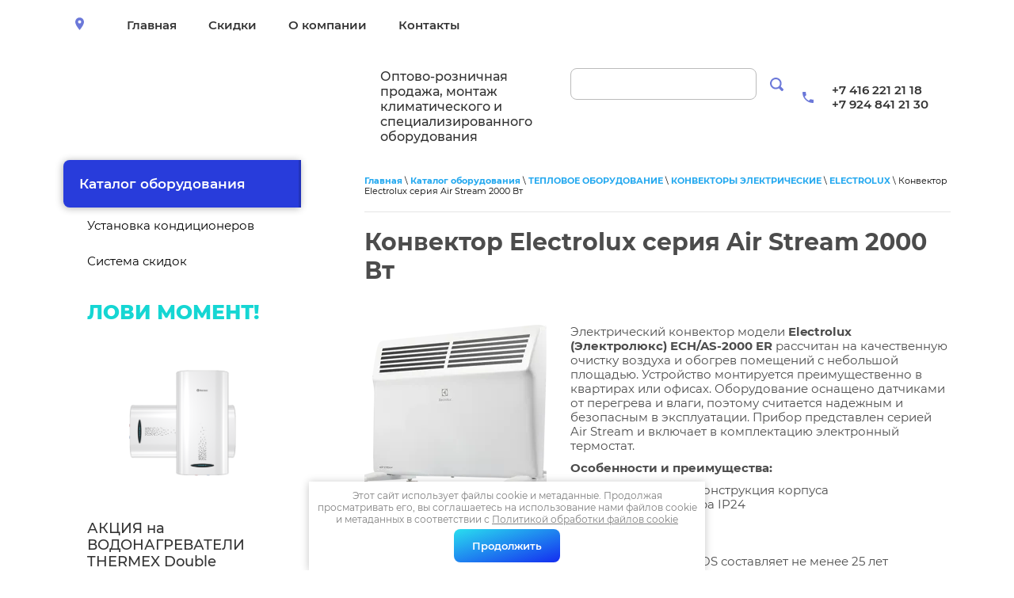

--- FILE ---
content_type: text/html; charset=utf-8
request_url: https://klimat28.ru/konvektor-electrolux-seriya-air-stream-2000-vt
body_size: 9541
content:

 <!doctype html>
 
<html lang="ru">
	 
	<head>
		 
		<meta charset="utf-8">
		 
		<meta name="robots" content="all"/>
		 <title>Конвектор Electrolux серия Air Stream 2000 Вт</title>
<!-- assets.top -->
<meta property="og:type" content="website">
<meta property="og:url" content="https://klimat28.ru/konvektor-electrolux-seriya-air-stream-2000-vt">
<meta property="og:site_name" content="Климат28">
<meta name="twitter:card" content="summary">
<!-- /assets.top -->
 
		<meta name="description" content="Конвектор Electrolux серия Air Stream 2000 Вт">
		 
		<meta name="keywords" content="Конвектор Electrolux серия Air Stream 2000 Вт">
		 
		<meta name="SKYPE_TOOLBAR" content="SKYPE_TOOLBAR_PARSER_COMPATIBLE">
		<meta name="yandex-verification" content="22fb00e142fc386f" />
		<meta name="viewport" content="width=device-width, height=device-height, initial-scale=1.0, maximum-scale=1.0, user-scalable=no">
		 
		<meta name="msapplication-tap-highlight" content="no"/>
		 
		<meta name="format-detection" content="telephone=no">
		 
		<meta http-equiv="x-rim-auto-match" content="none">
		
		 
		<!--  -->
		<link rel="stylesheet" href="/g/css/styles_articles_tpl.css">
		 
		<link rel="stylesheet" href="/t/v169/images/css/styles.css">
		 
		<link rel="stylesheet" href="/t/v169/images/css/designblock.scss.css">
		 
		<link rel="stylesheet" href="/t/v169/images/css/s3_styles.scss.css">
		 
		<script src="/g/libs/jquery/1.10.2/jquery.min.js"></script>
		 
		<script src="/g/s3/misc/adaptiveimage/1.0.0/adaptiveimage.js"></script>
		 <meta name="msvalidate.01" content="F94378A45B34F6B524F8845723072EFC" />
<meta name="yandex-verification" content="22fb00e142fc386f" />
<meta name="google-site-verification" content="q5KJcGmEIPwf-Loq4jIp4koC3yaHMPk8nURKyFU0oSI" />
<link rel='stylesheet' type='text/css' href='/shared/highslide-4.1.13/highslide.min.css'/>
<script type='text/javascript' src='/shared/highslide-4.1.13/highslide-full.packed.js'></script>
<script type='text/javascript'>
hs.graphicsDir = '/shared/highslide-4.1.13/graphics/';
hs.outlineType = null;
hs.showCredits = false;
hs.lang={cssDirection:'ltr',loadingText:'Загрузка...',loadingTitle:'Кликните чтобы отменить',focusTitle:'Нажмите чтобы перенести вперёд',fullExpandTitle:'Увеличить',fullExpandText:'Полноэкранный',previousText:'Предыдущий',previousTitle:'Назад (стрелка влево)',nextText:'Далее',nextTitle:'Далее (стрелка вправо)',moveTitle:'Передвинуть',moveText:'Передвинуть',closeText:'Закрыть',closeTitle:'Закрыть (Esc)',resizeTitle:'Восстановить размер',playText:'Слайд-шоу',playTitle:'Слайд-шоу (пробел)',pauseText:'Пауза',pauseTitle:'Приостановить слайд-шоу (пробел)',number:'Изображение %1/%2',restoreTitle:'Нажмите чтобы посмотреть картинку, используйте мышь для перетаскивания. Используйте клавиши вперёд и назад'};</script>

            <!-- 46b9544ffa2e5e73c3c971fe2ede35a5 -->
            <script src='/shared/s3/js/lang/ru.js'></script>
            <script src='/shared/s3/js/common.min.js'></script>
        <link rel='stylesheet' type='text/css' href='/shared/s3/css/calendar.css' /><link rel="icon" href="/favicon.ico" type="image/x-icon">

<!--s3_require-->
<link rel="stylesheet" href="/g/templates/pages/2016.1/pages_additional_1_0/pages.additional.1.0.css" type="text/css"/>
<script type="text/javascript" src="/g/templates/pages/2016.1/pages_additional_1_0/pages.additional.1.0.js"></script>
<!--/s3_require-->

		<link href="/g/s3/anketa2/1.0.0/css/jquery-ui.css" rel="stylesheet" type="text/css"/>
		 
		<script src="/g/libs/jqueryui/1.10.0/jquery-ui.min.js" type="text/javascript"></script>
		 		<script src="/g/s3/anketa2/1.0.0/js/jquery.ui.datepicker-ru.js"></script>
		 
		<link rel="stylesheet" href="/g/libs/jquery-popover/0.0.3/jquery.popover.css">
		 
		<script src="/g/libs/jquery-popover/0.0.3/jquery.popover.min.js" type="text/javascript"></script>
		 
		<script src="/g/s3/misc/form/1.2.0/s3.form.js" type="text/javascript"></script>
		  
		<script type="text/javascript" src="/t/v169/images/js/main.js"></script>
		  
		<!--[if lt IE 10]> <script src="/g/libs/ie9-svg-gradient/0.0.1/ie9-svg-gradient.min.js"></script> <script src="/g/libs/jquery-placeholder/2.0.7/jquery.placeholder.min.js"></script> <script src="/g/libs/jquery-textshadow/0.0.1/jquery.textshadow.min.js"></script> <script src="/g/s3/misc/ie/0.0.1/ie.js"></script> <![endif]-->
		<!--[if lt IE 9]> <script src="/g/libs/html5shiv/html5.js"></script> <![endif]-->
		   
		 <script src="/t/v169/images/site.addons.js"></script>
		 <link rel="stylesheet" href="/t/v169/images/site.addons.scss.css">
		 <link rel="stylesheet" href="/t/v169/images/site.addons2.scss.css">
	</head>
	 
	<body>
		 
		<div class="wrapper editorElement layer-type-wrapper" >
			  <div class="side-panel side-panel-51 widget-type-side_panel editorElement layer-type-widget widget-30" data-layers="['widget-4':['tablet-landscape':'inSide','tablet-portrait':'inSide','mobile-landscape':'inSide','mobile-portrait':'inSide'],'widget-11':['tablet-landscape':'onTop','tablet-portrait':'onTop','mobile-landscape':'onTop','mobile-portrait':'onTop'],'widget-6':['mobile-portrait':'onTop']]" data-phantom="0" data-position="right">
	<div class="side-panel-top">
		<div class="side-panel-button">
			<span class="side-panel-button-icon">
				<span class="side-panel-button-icon-line"></span>
				<span class="side-panel-button-icon-line"></span>
				<span class="side-panel-button-icon-line"></span>
			</span>
		</div>
		<div class="side-panel-top-inner" ></div>
	</div>
	<div class="side-panel-mask"></div>
	<div class="side-panel-content">
		<div class="side-panel-close"></div>		<div class="side-panel-content-inner"></div>
	</div>
</div>     
			    
			<div class="editorElement layer-type-block ui-droppable block-5" >
				<div class="editorElement layer-type-block ui-droppable block-2" >
					<div class="layout column layout_4" >
						      <div class="address-4 widget-3 address-block contacts-block widget-type-contacts_address editorElement layer-type-widget">
        <div class="inner">
            <label class="cell-icon" for="tg4">
                <div class="icon"></div>
            </label>
            <input id="tg4" class="tgl-but" type="checkbox">
            <div class="block-body-drop">
                <div class="cell-text">
                    <div class="title"><div class="align-elem">Адрес:</div></div>
                    <div class="text_body">
                        <div class="align-elem">Амурская область, г.Благовещенск, ул.Батарейная, 26/5</div>
                    </div>
                </div>
            </div>
        </div>
    </div>
  
					</div>
					<div class="layout column layout_5" >
						<div class="widget-4 horizontal menu-5 wm-widget-menu widget-type-menu_horizontal editorElement layer-type-widget" data-screen-button="none" data-responsive-tl="button" data-responsive-tp="button" data-responsive-ml="columned" data-more-text="..." data-child-icons="0">
							 
							<div class="menu-button">
								Меню
							</div>
							 
							<div class="menu-scroll">
								   <ul><li class="menu-item"><a href="/" ><span class="menu-item-text">Главная</span></a></li><li class="menu-item"><a href="/skidki" ><span class="menu-item-text">Скидки</span></a></li><li class="menu-item"><a href="/o-kompanii" ><span class="menu-item-text">О компании</span></a></li><li class="menu-item"><a href="/kontakty" ><span class="menu-item-text">Контакты</span></a></li></ul> 
							</div>
							 
						</div>
					</div>
									</div>
			</div>
			<div class="editorElement layer-type-block ui-droppable block-4" >
				<div class="layout column layout_18" >
					<div class="editorElement layer-type-block ui-droppable block-6" >
						<div class="layout column layout_12" >
							<div class="site-name-12 widget-9 widget-type-site_name editorElement layer-type-widget">
								 <a href="http://klimat28.ru"> 						 						 						<div class="sn-wrap">  
								<div class="sn-logo">
									 
									<img src="/d/logo.png" alt="">
									 
								</div>
								   
							</div>
							 </a> 
					</div>
				</div>
				<div class="layout column layout_13" >
					<div class="site-description widget-10 widget-type-site_description editorElement layer-type-widget">
						 
						<div class="align-elem">
							Оптово-розничная продажа, монтаж климатического и специализированного оборудования
						</div>
						 
					</div>
				</div>
			</div>
		</div>
		<div class="layout column layout_14" >
			  <div class="widget-11 search-14 wm-search widget-type-search editorElement layer-type-widget"
	 data-setting-type="fade"
	 data-setting-animate="0"
	 data-setting-animate_list="0,0,0,0,0"
		>
	<form class="wm-search-inner" method="get" action="/search">
		<input size="1" class="wm-input-default"  type="text" name="search" value="">
		<button class="wm-input-default" type="submit"></button>
	<re-captcha data-captcha="recaptcha"
     data-name="captcha"
     data-sitekey="6LcNwrMcAAAAAOCVMf8ZlES6oZipbnEgI-K9C8ld"
     data-lang="ru"
     data-rsize="invisible"
     data-type="image"
     data-theme="light"></re-captcha></form>
</div>  
		</div>
		<div class="layout column layout_15" >
				<div class="phones-6 widget-5 phones-block contacts-block widget-type-contacts_phone editorElement layer-type-widget">
		<div class="inner">
			<label class="cell-icon" for="tg-phones-6">
				<div class="icon"></div>
			</label>
			<input id="tg-phones-6" class="tgl-but" type="checkbox">
			<div class="block-body-drop">
				<div class="cell-text">
					<div class="title"><div class="align-elem">Телефон:</div></div>
					<div class="text_body">
						<div class="align-elem">
															<div><a href="tel:+74162212118">+7 416 221 21 18</a></div><div><a href="tel:+79248412130">+7 924 841 21 30</a></div>													</div>
					</div>
				</div>
			</div>
		</div>
	</div>
			  
		</div>
	</div>
	<div class="editorElement layer-type-block ui-droppable block-3" >
		<div class="layout column layout_21" >
			<div class="editorElement layer-type-block ui-droppable block-7" >
				<div class="widget-7 popup menu-9 wm-widget-menu vertical widget-type-menu_vertical editorElement layer-type-widget" data-child-icons="0">
					  					<div class="menu-title">
													<a href="/katalog-oborudovaniya"></a>
												Каталог оборудования
					</div>
					 
					<div class="menu-button">
						Меню
					</div>
					 
					<div class="menu-scroll">
						  <ul><li class="menu-item"><a href="/ustanovka-konditsionerov" ><span class="menu-item-text">Установка кондиционеров</span></a></li><li class="menu-item"><a href="/skidki-1" ><span class="menu-item-text">Система скидок</span></a></li></ul> 
					</div>
					 
				</div>
				      
		
	<div class="editable_block-23 widget-15 editorElement layer-type-widget">
		<div class="header"><div class="align-elem">ЛОВИ МОМЕНТ!</div></div>		<div class="body">
																												<div class="image">
								
								<a href="https://klimat28.ru/nakopitelnye-vodonagrevateli-1">									<span class="img-convert img-cover">
																																																																																							<img src="/thumb/2/5Mgeb9PuhQ_3SAN6CGyv5Q/2980r/d/da.png" alt="ЛОВИ МОМЕНТ!">
																			</span>
								</a>								<div class="image-inner">
																																				</div>
							</div>
						
																											<div class="title"><div class="align-elem">АКЦИЯ на ВОДОНАГРЕВАТЕЛИ THERMEX Double</div></div>
																											<div class="text qwe1" style="margin-top: 0"><div class="align-elem"><p>&#x1f4a0;&nbsp;Внутренний бак из нержавеющей стали</p>

<p>&#x1f4a0; Режимы мощности&nbsp; 1000/1500/2500 Вт</p>

<p>&#x1f4a0; Устанавливается как горизонтально, так и вертикально</p>

<p>&#x1f4a0; Защита от включения без воды</p>

<p>&#x1f4a0; Шнур электропитания с вилкой и УЗО&nbsp;</p>

<p>&#x1f4a0;&nbsp;Срок гарантии на внутренний бак&nbsp;&mdash;&nbsp;7 лет</p>
<span style="color:#0099ff;">КОЛИЧЕСТВО ТОВАРА ОГРАНИЧЕНО!</span></div></div>
																																														<div class="price">
							<span class="price-inner">
								<span class="price-note"><span class="align-elem">Цена</span></span>                                									<span class="price-value"><span class="align-elem">от 11 990</span></span>
									<span class="price-currency"><span class="align-elem">руб.</span></span>
															</span>
						</div>
																											<div class="more"><a  data-wr-class="popover-wrap-23" href="https://klimat28.ru/nakopitelnye-vodonagrevateli-1"><span class="align-elem">подробнее</span></a></div>
												
		</div>
	</div>

  
			</div>
		</div>
		<div class="layout column layout_22" >
			<div class="editorElement layer-type-block ui-droppable block-8" >
				 
<div class="widget-31 path widget-type-path editorElement layer-type-widget" data-url="/konvektor-electrolux-seriya-air-stream-2000-vt"><a href="/">Главная</a> \ <a href="/katalog-oborudovaniya">Каталог оборудования</a> \ <a href="/teplovoe-oborudovanie">ТЕПЛОВОЕ ОБОРУДОВАНИЕ</a> \ <a href="/konvektory-elektricheskie">КОНВЕКТОРЫ ЭЛЕКТРИЧЕСКИЕ</a> \ <a href="/electrolux-14">ELECTROLUX</a> \ Конвектор Electrolux серия Air Stream 2000 Вт</div> 
				<h1 class="h1 widget-32 widget-type-h1 editorElement layer-type-widget">
					Конвектор Electrolux серия Air Stream 2000 Вт
				</h1>
				<article class="content-54 content widget-33 widget-type-content editorElement layer-type-widget">

<link rel="stylesheet" href="/g/libs/jquery-popover/0.0.3/jquery.popover.css">


<link type="text/css" rel="stylesheet" href="/shared/s3/swfupload/default.css" />
<script type="text/javascript" src="/shared/s3/plupload/plupload.all.pack.js"></script>

<script>
var hsOptions = {
	align:'center',
	transitions:['expand', 'crossfade'],
	outlineType:'rounded-white',
	fadeInOut:true,
	slideshowGroup: 'aboutshop',
	dimmingOpacity:0.5
}

	hs.registerOverlay({
		thumbnailId: null,
		overlayId: 'aboutshop-controlbar',
		position: 'bottom center'
	});

</script>

	<div id="aboutshop-controlbar" class="highslide-overlay controlbar"><a href="#" onclick="return hs.previous(this)" title="Следующая (клавиша влево)"></a><a href="#" onclick="return hs.next(this)" title="Предыдущая (клавиша вправо)"></a><a href="#" class="highslide-move" title="Нажмите чтобы двигать картинку"></a><a href="#" onclick="return hs.close(this)" title="Закрыть"></a></div>

				
			<link rel="stylesheet" href="/g/s3/css/submenu.css">
		
<div class="localaboutus">
        <div class="localpic localaboutus__pic localpic--smallmore ">
        <a class="highslide" onclick="return hs.expand(this, hsOptions)" href="/d/1500_air_stream_el_2_830_620.webp"><img src="/thumb/2/IdiponxDUCa1his0zUh6FQ/230c230/d/1500_air_stream_el_2_830_620.webp" alt="Конвектор Electrolux серия Air Stream 2000 Вт"></a>
    </div>
        <div class="localtext">
        <p>Электрический конвектор модели&nbsp;<strong>Electrolux (Электролюкс) ECH/AS-2000 ER</strong>&nbsp;рассчитан на качественную очистку воздуха и обогрев помещений с небольшой площадью. Устройство монтируется преимущественно в квартирах или офисах. Оборудование оснащено датчиками от перегрева и влаги, поэтому считается надежным и безопасным в эксплуатации. Прибор представлен серией Air Stream и включает в комплектацию электронный термостат.</p>

<p><strong>Особенности и преимущества:</strong></p>

<ul>
	<li>Аэродинамическая конструкция корпуса</li>
	<li>Класс защиты прибора IP24</li>
	<li>Экологичность</li>
	<li>Удобство использования</li>
	<li>Надежность и безопасность работы</li>
	<li>Ресурс работы нагревательного элемента SX-DUOS составляет не менее 25 лет</li>
	<li>Высокая экономичность</li>
	<li>Точный термостат</li>
	<li>Универсальный монтаж</li>
</ul>

<p><span style="font-size:11pt"><span style="line-height:115%"><span style="font-family:Calibri,&quot;sans-serif&quot;"><b><span style="font-size:12.0pt"><span style="line-height:115%"><span style="font-family:&quot;Times New Roman&quot;,&quot;serif&quot;">Актуальную цену и наличие товара Вы можете уточнить у менеджеров по телефону &nbsp;&nbsp;&nbsp;8(4162)21-21-18</span></span></span></b></span></span></span></p>

<p><strong>Основные характеристики:</strong></p>

<table border="0" cellpadding="1" cellspacing="1">
	<tbody>
		<tr>
			<td>Гарантийный срок</td>
			<td>36 мес</td>
		</tr>
		<tr>
			<td>Страна производства</td>
			<td>Россия</td>
		</tr>
		<tr>
			<td>Цвет корпуса&nbsp;</td>
			<td>Белый</td>
		</tr>
		<tr>
			<td>Эффективен для помещ. площадью до</td>
			<td>25 м2</td>
		</tr>
		<tr>
			<td>Макс. потребляемая мощность</td>
			<td>2,0 кВт</td>
		</tr>
		<tr>
			<td>Ступени мощности нагрева</td>
			<td>1,0 / 2,0</td>
		</tr>
		<tr>
			<td>Количество режимов нагрева</td>
			<td>2</td>
		</tr>
		<tr>
			<td>Сохранение настроек при отключении электричества</td>
			<td>Да</td>
		</tr>
		<tr>
			<td>Защита кнопок управления от детей</td>
			<td>Да</td>
		</tr>
		<tr>
			<td>Аварийное отключение при сильном наклоне или опрокидывании</td>
			<td>Да</td>
		</tr>
		<tr>
			<td>Защита от перегрева</td>
			<td>Да</td>
		</tr>
		<tr>
			<td>Возможность использования в ванной комнате</td>
			<td>Да</td>
		</tr>
		<tr>
			<td>Таймер на отключение</td>
			<td>Да</td>
		</tr>
		<tr>
			<td>Цифровой дисплей</td>
			<td>Да</td>
		</tr>
		<tr>
			<td>Тип нагревательного элемента</td>
			<td>Х-образный монолитный нагревательный элемент</td>
		</tr>
		<tr>
			<td>Вид установки (крепления)</td>
			<td>Напольная / Настенная</td>
		</tr>
		<tr>
			<td>Сетевой кабель с вилкой</td>
			<td>Да</td>
		</tr>
		<tr>
			<td>Длина кабеля</td>
			<td>1,2 м</td>
		</tr>
		<tr>
			<td>Класс пылевлагозащищенности</td>
			<td>IP24</td>
		</tr>
		<tr>
			<td>Вес товара (нетто)</td>
			<td>5,3 кг</td>
		</tr>
		<tr>
			<td>Высота товара</td>
			<td>0,4 м</td>
		</tr>
		<tr>
			<td>Глубина товара</td>
			<td>0,097 м</td>
		</tr>
		<tr>
			<td>Ширина товара</td>
			<td>0,830 м</td>
		</tr>
		<tr>
			<td>Набор крепежных элементов в комплекте</td>
			<td>Да (ножки с колесами + набор для настенной установки)</td>
		</tr>
		<tr>
			<td>Вид управления</td>
			<td>Электронное</td>
		</tr>
		<tr>
			<td>Точность установки температуры</td>
			<td>1,0 &deg;С</td>
		</tr>
		<tr>
			<td>Регулировка температуры нагрева</td>
			<td>Да (электронный регулятор)</td>
		</tr>
		<tr>
			<td>Тип термостата</td>
			<td>Электронный</td>
		</tr>
	</tbody>
</table>
    </div>
    <div class="clear"></div>
    
    <div class="localaboutus__price-title">Цена</div>
    <div class="localaboutus__price">8 490 руб.</div>
    
    <div class="localpics">
                    <div class="localpic localpics__block localpic--little">
                <a class="highslide" onclick="return hs.expand(this, hsOptions)" href="/d/1500_air_stream_el_1_830_620.webp"><img src="/thumb/2/0a9TploYbeP-fXIELl6EBg/160c160/d/1500_air_stream_el_1_830_620.webp" alt="1500_air_stream_el_1_830_620"></a>
            </div>
                    <div class="localpic localpics__block localpic--little">
                <a class="highslide" onclick="return hs.expand(this, hsOptions)" href="/d/1500_air_stream_el_foto_3_830kh620.png"><img src="/thumb/2/PfHbUPtH8ZGv_NDC5-StJg/160c160/d/1500_air_stream_el_foto_3_830kh620.png" alt="1500_air_stream_el_foto_3_830kh620"></a>
            </div>
                    <div class="localpic localpics__block localpic--little">
                <a class="highslide" onclick="return hs.expand(this, hsOptions)" href="/d/1500_air_stream_el_foto_4_830kh620.webp"><img src="/thumb/2/qN9HAnEvpaZ5lio2tnwGIQ/160c160/d/1500_air_stream_el_foto_4_830kh620.webp" alt="1500_air_stream_el_foto_4_830kh620"></a>
            </div>
                    <div class="localpic localpics__block localpic--little">
                <a class="highslide" onclick="return hs.expand(this, hsOptions)" href="/d/1500_air_stream_el_foto_5_830kh620.webp"><img src="/thumb/2/ZIII3BHFIM1jQ-LqrC96VQ/160c160/d/1500_air_stream_el_foto_5_830kh620.webp" alt="1500_air_stream_el_foto_5_830kh620"></a>
            </div>
                    <div class="localpic localpics__block localpic--little">
                <a class="highslide" onclick="return hs.expand(this, hsOptions)" href="/d/1500_air_stream_el_macro_foto_8_830kh620.webp"><img src="/thumb/2/uhdt69UCYI3HwVzi0P_o4g/160c160/d/1500_air_stream_el_macro_foto_8_830kh620.webp" alt="1500_air_stream_el_macro_foto_8_830kh620"></a>
            </div>
                    <div class="localpic localpics__block localpic--little">
                <a class="highslide" onclick="return hs.expand(this, hsOptions)" href="/d/1500_air_stream_el_macro_foto_10_830kh620.png"><img src="/thumb/2/-jHokzS5olxk74bjh_zH1Q/160c160/d/1500_air_stream_el_macro_foto_10_830kh620.png" alt="1500_air_stream_el_macro_foto_10_830kh620"></a>
            </div>
            </div>

    </div>




	
</article>
			</div>
		</div>
	</div>
	<div class="editorElement layer-type-block ui-droppable block-15" >
		<div class="editorElement layer-type-block ui-droppable block-16" >
			<div class="layout column layout_37" >
				<div class="widget-21 popup menu-37 wm-widget-menu vertical widget-type-menu_vertical editorElement layer-type-widget" data-child-icons="0">
					  					<div class="menu-title">
						Мы предлагаем:
					</div>
					 
					<div class="menu-button">
						Меню
					</div>
					 
					<div class="menu-scroll">
						  <ul><li class="menu-item"><a href="/ustanovka-konditsionerov" ><span class="menu-item-text">Установка кондиционеров</span></a></li><li class="menu-item"><a href="/skidki-1" ><span class="menu-item-text">Система скидок</span></a></li></ul> 
					</div>
					 
				</div>
			</div>
			<div class="layout layout_36_id_38" >
				<div class="editorElement layer-type-block ui-droppable block-17" >
					<div class="layout column layout_40" >
						<div class="editorElement layer-type-block ui-droppable block-18" >
							<div class="editorElement layer-type-text text-2" >
								Связаться с нами
							</div>
							  	<div class="phones-42 widget-23 phones-block contacts-block widget-type-contacts_phone editorElement layer-type-widget">
		<div class="inner">
			<label class="cell-icon" for="tg-phones-42">
				<div class="icon"></div>
			</label>
			<input id="tg-phones-42" class="tgl-but" type="checkbox">
			<div class="block-body-drop">
				<div class="cell-text">
					<div class="title"><div class="align-elem">Телефон:</div></div>
					<div class="text_body">
						<div class="align-elem">
															<div><a href="tel:+79248412130">+7 924 841 21 30</a></div><div><a href="tel:+74162212118">+7 416 221 21 18</a></div>													</div>
					</div>
				</div>
			</div>
		</div>
	</div>
        <div class="address-43 widget-24 address-block contacts-block widget-type-contacts_address editorElement layer-type-widget">
        <div class="inner">
            <label class="cell-icon" for="tg43">
                <div class="icon"></div>
            </label>
            <input id="tg43" class="tgl-but" type="checkbox">
            <div class="block-body-drop">
                <div class="cell-text">
                    <div class="title"><div class="align-elem">Адрес:</div></div>
                    <div class="text_body">
                        <div class="align-elem">Амурская область, г.Благовещенск, ул.Батарейная, 26/5</div>
                    </div>
                </div>
            </div>
        </div>
    </div>
    	<div class="email-44 widget-25 email-block contacts-block widget-type-contacts_email editorElement layer-type-widget">
		<div class="inner">
			<label class="cell-icon" for="tg-email-44">
				<div class="icon"></div>
			</label>
			<input id="tg-email-44" class="tgl-but" type="checkbox">
			<div class="block-body-drop">
				<div class="cell-text">
					<div class="title"><div class="align-elem">Email:</div></div>
					<div class="text_body">
						<div class="align-elem"><a href="mailto:212118@inbox.ru">212118@inbox.ru</a></div>
					</div>
				</div>
			</div>
		</div>
	</div>
  
						</div>
					</div>
					<div class="layout column layout_39" >
						      
					</div>
				</div>
				<div class="editorElement layer-type-block ui-droppable block-19" >
					<div class="layout column layout_46" >
						<div class="widget-26 widgetsocial-46 widget-type-social_links editorElement layer-type-widget">
							 <div class="soc-content">  <div class="soc-item ins"><a href="https://www.instagram.com/klimat_28/" class="soc" target="_blank"><span class="wg-soc-icon"></span></a></div></div>
		</div>
	</div>
	<div class="layout column layout_47" >
		<div class="site-copyright widget-27 widget-type-site_copyright editorElement layer-type-widget">
			 
			<div class="align-elem">
				 				 
				<br />
				Климат28
				<br><a class="privacy_policy" href="/politika-konfidencialnosti">Политика конфиденциальности</a>
			</div>
			 
		</div>
	</div>
</div>
<div class="editorElement layer-type-block ui-droppable block-20" >
	<div class="layout column layout_49" >
		<div class="site-counters widget-28 widget-type-site_counters editorElement layer-type-widget">
			 
<!--__INFO2025-12-22 00:53:22INFO__-->
 
		</div>
	</div>
	<div class="layout column layout_50" >
		  <div class="mega-copyright widget-29  widget-type-mega_copyright editorElement layer-type-widget"><span style='font-size:14px;' class='copyright'><!--noindex--><a href="https://megagroup.ru" rel="nofollow" target="_blank" class="copyright"><img src="https://megagroup.ru/g/mlogo/svg/sozdanie-saitov-megagroup-ru-dark.svg" alt="Наши сайты подходят всем"></a><!--/noindex--></span></div>  
	</div>
</div>
</div>
</div>
</div>
</div>
<link rel="stylesheet" href="/t/v169/images/css/ors_privacy.scss.css">
<script src="/t/v169/images/js/ors_privacy.js"></script>

<div class="cookies-warning cookies-block-js">
	<div class="cookies-warning__body">
		Этот сайт использует файлы cookie и метаданные. 
Продолжая просматривать его, вы соглашаетесь на использование нами файлов cookie и метаданных в соответствии 
с <a target="_blank" href="/politika-obrabotki-fajlov-cookie">Политикой обработки файлов cookie</a> <br>
		<div class="cookies-warning__close gr-button-5 cookies-close-js">
			Продолжить
		</div>
	</div>
</div>
<!-- assets.bottom -->
<!-- </noscript></script></style> -->
<script src="/my/s3/js/site.min.js?1765778833" ></script>
<script src="https://cp.onicon.ru/loader/5cc9aa34b887eebc7c8b5731.js" data-auto async></script>
<script >/*<![CDATA[*/
var megacounter_key="34164a88e4055e8d3affeb317cebdfbe";
(function(d){
    var s = d.createElement("script");
    s.src = "//counter.megagroup.ru/loader.js?"+new Date().getTime();
    s.async = true;
    d.getElementsByTagName("head")[0].appendChild(s);
})(document);
/*]]>*/</script>
<script >/*<![CDATA[*/
$ite.start({"sid":2257918,"vid":2274644,"aid":2684715,"stid":1,"cp":21,"active":true,"domain":"klimat28.ru","lang":"ru","trusted":false,"debug":false,"captcha":3,"onetap":[{"provider":"vkontakte","provider_id":"51945422","code_verifier":"YZMG5E12ljUDzNJhDkMMlGjOzIUDZ4OMYWVO0iEU2zO"}]});
/*]]>*/</script>
<!-- /assets.bottom -->
</body>
 
</html>

--- FILE ---
content_type: text/css
request_url: https://klimat28.ru/t/v169/images/css/styles.css
body_size: 42423
content:
@import "fonts.css";
html{font-family:sans-serif;-ms-text-size-adjust:100%;-webkit-text-size-adjust:100%;}body{margin:0;background: #fff;-webkit-font-smoothing:antialiased;-moz-osx-font-smoothing:grayscale;}body::before{content:""; height: 1px; display: block; margin-top: -1px;}article,aside,details,figcaption,figure,footer,header,hgroup,main,menu,nav,section,summary{display:block}audio,canvas,progress,video{display:inline-block;vertical-align:baseline}audio:not([controls]){display:none;height:0}[hidden],template{display:none}a{background-color:transparent;color:inherit;}a:active,a:hover{outline:0}abbr[title]{border-bottom:1px dotted}b,strong{font-weight:bold}dfn{font-style:italic}h1{margin: 0; font-size: inherit; font-weight: inherit;}mark{background:#ff0;color:#000}small{font-size:80%}sub,sup{font-size:75%;line-height:0;position:relative;vertical-align:baseline}sup{top:-0.5em}sub{bottom:-0.25em}img{border:0}svg:not(:root){overflow:hidden}figure{margin:1em 40px}hr{box-sizing:content-box;height:0}pre{overflow:auto}code,kbd,pre,samp{font-family:monospace,monospace;font-size:1em}button,input,optgroup,select,textarea{color:#000;font:inherit;margin:0}button{overflow:visible}button,select{text-transform:none}button,html input[type="button"],input[type="reset"],input[type="submit"]{-webkit-appearance:button;cursor:pointer}button[disabled],html input[disabled]{cursor:default}button::-moz-focus-inner,input::-moz-focus-inner{border:0;padding:0}input{line-height:normal}input[type="checkbox"],input[type="radio"]{box-sizing:border-box;padding:0}input[type="number"]::-webkit-inner-spin-button,input[type="number"]::-webkit-outer-spin-button{height:auto}input[type="search"]{-webkit-appearance:textfield;box-sizing:content-box}input[type="search"]::-webkit-search-cancel-button,input[type="search"]::-webkit-search-decoration{-webkit-appearance:none}fieldset{border:1px solid silver;margin:0 2px;padding:.35em .625em .75em}legend{border:0;padding:0}textarea{overflow:auto}optgroup{font-weight:bold}table{border-collapse:collapse;border-spacing:0}
body.noscroll {overflow: hidden !important;}
.removed, .hidden { display: none !important;}
.editorElement, .layout {
	box-sizing: border-box;
	padding-top: .02px;
	padding-bottom: .02px;
}
.editorElement { word-wrap: break-word; overflow-wrap: break-word;}
.vertical-middle {white-space: nowrap;}
.vertical-middle>* {white-space: normal;display: inline-block;vertical-align: middle;}
.vertical-middle::after {height: 100%;width: 0;display: inline-block;vertical-align: middle;content: "";}
.wrapper {margin: 0 auto;height: auto !important;height: 100%;min-height: 100%;min-height: 100vh;overflow: hidden;max-width: 100%;}
.wrapper > * { max-width: 100%; }
.editorElement .removed+.delimiter, .editorElement .delimiter:first-child {display: none;}
.wm-input-default {border: none; background: none; padding: 0;}
/* tooltip */
@keyframes show_hide {
	0% { left:85%; opacity: 0; width: auto; height: auto; padding: 5px 10px; font-size: 12px;}
	20% { left: 100%; opacity: 1; width: auto; height: auto; padding: 5px 10px; font-size: 12px;}
	100% { left: 100%; opacity: 1; width: auto; height: auto; padding: 5px 10px; font-size: 12px;}
}
@keyframes show_hide_after {
	0% {width: 5px; height: 5px;}
	100% {width: 5px; height: 5px;}
}
/* tooltip for horizontal */
@keyframes horizontal_show_hide {
	0% { top:95%; opacity: 0; width: 100%; height: auto; padding: 5px 10px; font-size: 12px;}
	20% { top: 100%; opacity: 1; width: 100%; height: auto; padding: 5px 10px; font-size: 12px;}
	100% { top: 100%; opacity: 1; width: 100%; height: auto; padding: 5px 10px; font-size: 12px;}
}
.wm-tooltip {display: none;position: absolute;z-index:100;top: 100%;left: 0;background: #FBFDDD;color: #CA3841;padding: 5px 10px;border-radius: 3px;box-shadow: 1px 2px 3px rgba(0,0,0,.3); white-space: normal; box-sizing: border-box;}
.wm-tooltip::after {content: "";font-size: 0;background: inherit;width: 5px;height: 5px;position: absolute;top: 0;left: 50%;margin: -2px 0 0;box-shadow: 0 1px 0 rgba(0,0,0,.1), 0 2px 0 rgba(0,0,0,.1);transform: rotate(45deg);}
.error .wm-tooltip {display: block;padding: 0;font-size: 0;animation: horizontal_show_hide 4s;}
.error .wm-tooltip::after {left:50%; top:0; margin: -2px 0 0; box-shadow: 0 -1px 0 rgba(0,0,0,.1), 0 -2px 0 rgba(0,0,0,.1); width: 0;height: 0;animation: show_hide_after 4s;}
.horizontal_mode .wm-tooltip {top: 100%; left: 0; width: 100%; white-space: normal; margin: 5px 0 0; text-align: center;}
.horizontal_mode .wm-tooltip::after {left: 50%; top: 0; margin: -2px 0 0; box-shadow: 0 -1px 0 rgba(0,0,0,.1), 0 -2px 0 rgba(0,0,0,.1);}
.error .horizontal_mode .wm-tooltip, .horizontal_mode .error .wm-tooltip {animation: horizontal_show_hide 4s;}
@media all and (max-width: 960px) {
	.wm-tooltip {top: 100%; left: 0; width: 100%; white-space: normal; margin: 5px 0 0; text-align: center;}
	.wm-tooltip::after {left: 50%; top: 0; margin: -2px 0 0; box-shadow: 0 -1px 0 rgba(0,0,0,.1), 0 -2px 0 rgba(0,0,0,.1);}
	.error .wm-tooltip {animation: horizontal_show_hide 4s;}
}
table.table0 td, table.table1 td, table.table2 td, table.table2 th {
	padding:5px;
	border:1px solid #dedede;
	vertical-align:top;
}
table.table0 td { border:none; }
table.table2 th {
	padding:8px 5px;
	background:#eb3c3c;
	border:1px solid #dedede;
	font-weight:normal;
	text-align:left;
	color:#fff;
}
.for-mobile-view { overflow: auto; }
.side-panel,
.side-panel-button,
.side-panel-mask,
.side-panel-content { display: none;}

.align-elem{
	flex-grow:1;
	max-width:100%;
}

html.mobile div{
	background-attachment: scroll;
}

.ui-datepicker {font-size: 14px !important; z-index: 999999 !important;}
.wm-video {position: absolute; z-index: 0; top: 0; left: 0; right: 0; bottom: 0; overflow: hidden; width: 100%; height: 100%;}
.wm-video video {max-width: 100%; min-width: 100%; min-height: 100%; position: absolute; top: 50%; left: 50%; transform: translate(-50%, -50%);}
.wm-video.vertical video {max-width: none; max-height: 100%;}
body { background: #ffffff;}
.wrapper { position: relative; font-family: Montserrat, sans-serif; color: #000000; font-style: normal; line-height: 1.2; letter-spacing: 0; text-transform: none; text-decoration: none; font-size: 12px; display: block; -webkit-flex-direction: column; -moz-flex-direction: column; flex-direction: column;}
.block-15 { padding: 80px 0; margin: 0; border: none; position: relative; top: 0; left: 0; width: auto; min-height: 0; background: #ffffff; z-index: 10; right: 0; -webkit-border-radius: none; -moz-border-radius: none; border-radius: none; display: block; font-family: Arial, Helvetica, sans-serif; font-size: 14px; text-decoration: none; text-align: left; text-indent: 0; -webkit-flex-direction: column; -moz-flex-direction: column; flex-direction: column; -webkit-justify-content: flex-start; -moz-justify-content: flex-start; justify-content: flex-start;}
.block-16 .layout_37 { display: -webkit-flex; display: flex; -webkit-flex-direction: column; -moz-flex-direction: column; flex-direction: column;}
.block-16 .layout_36_id_38 { display: -webkit-flex; display: flex; -webkit-flex-direction: column; -moz-flex-direction: column; flex-direction: column; -webkit-flex: 1 0 0px; -moz-flex: 1 0 0px; flex: 1 0 0px; left: 0; top: 0; position: relative; margin-top: 0; margin-left: 0; margin-bottom: auto;}
.block-16 { margin: 9px auto 0; border: none; position: relative; font-family: Montserrat, sans-serif; font-size: 12px; color: #000; text-decoration: none; top: 0; left: 0; width: 1200px; min-height: 241px; z-index: 2; display: -webkit-flex; display: flex; right: 0; -webkit-flex-direction: row; -moz-flex-direction: row; flex-direction: row; padding-left: 40px; padding-right: 40px; -webkit-justify-content: flex-start; -moz-justify-content: flex-start; justify-content: flex-start; max-width: 100%; -webkit-border-radius: none; -moz-border-radius: none; border-radius: none;}
.widget-21 { margin: 0 0 auto; position: relative; top: 0; left: 0; z-index: 5; width: 300px; padding-right: 0; padding-left: 0; box-sizing: border-box; display: block; border-top: 0px dashed rgba(0,0,0,0.1); border-right: 1px dashed rgba(0,0,0,0.1); border-bottom: 0px dashed rgba(0,0,0,0.1); border-left: 0px dashed rgba(0,0,0,0.1); -webkit-border-radius: none; -moz-border-radius: none; border-radius: none;}
.menu-37 .menu-scroll > ul > li.menu-item > a .has-child-icon { position: absolute; top: 50%; right: 0; margin-top: -6px; margin-right: 5px; width: 12px; min-height: 12px; background: #000000;}
.menu-37 .menu-scroll > ul > li.delimiter { margin-top: 2px; margin-bottom: 2px; -webkit-border-radius: 0; -moz-border-radius: 0; border-radius: 0; min-height: 1px; height: auto; width: auto; background: #d6d6d6;}
.menu-37 .menu-scroll > ul ul { padding: 5px; margin: 0 5px 0 0; position: absolute; top: 0; left: 100%; background: #eee; list-style: none; width: 150px; display: none;}
.menu-37 .menu-scroll > ul ul > li > a { padding: 5px 10px; cursor: pointer; display: block; background: #999; -webkit-border-radius: 5px; -moz-border-radius: 5px; border-radius: 5px; box-sizing: border-box; text-decoration: none; color: #fff; font-size: 14px; line-height: 1.4; -webkit-align-items: center; -moz-align-items: center; align-items: center; position: relative;}
.menu-37 .menu-scroll > ul ul > li > a .has-child-icon { position: absolute; top: 50%; right: 0; margin-top: -6px; margin-right: 5px; width: 12px; min-height: 12px; background: #000000;}
.menu-37 .menu-scroll > ul ul > li.delimiter { margin: 3px 2px; box-sizing: border-box; min-height: 2px; height: auto; width: auto; background: #999999;}
.menu-37 .menu-title { box-sizing: border-box; font-size: 30px; padding-left: 0; margin-bottom: 30px; color: rgba(51,51,51,0.7); text-decoration: none; font-weight: 300;}
.menu-37 .menu-button { display: none; position: absolute; left: 100%; top: 0; width: 50px; min-height: 50px;}
.menu-37 .menu-scroll { display: block; width: 100%; -webkit-justify-content: inherit; -moz-justify-content: inherit; justify-content: inherit;}
.menu-37 .menu-scroll > ul { padding: 0; margin: 0; list-style: none; box-sizing: border-box; display: block;}
.menu-37 .menu-scroll > ul > li.menu-item { padding: 0; margin: 0; box-sizing: border-box; position: relative;}
.menu-37 .menu-scroll > ul > li.menu-item > a { padding: 10px 20px 10px 0; margin: 0; cursor: pointer; display: -webkit-flex; display: flex; -webkit-flex-direction: row; -moz-flex-direction: row; flex-direction: row; box-sizing: border-box; text-decoration: none; color: rgba(51,51,51,0.7); font-size: 14px; line-height: 1.4; -webkit-align-items: center; -moz-align-items: center; align-items: center; position: relative; -webkit-justify-content: normal; -moz-justify-content: normal; justify-content: normal;}
.menu-37 .menu-scroll > ul > li.menu-item > a:hover, 
.menu-37 .menu-scroll > ul > li.menu-item > a.hover, 
.menu-37 .menu-scroll > ul > li.menu-item > a.active { color: #38c3f0;}
.menu-37 .menu-scroll > ul > li.menu-item > a .menu-item-image { box-sizing: border-box; display: -webkit-flex; display: flex; -webkit-flex-shrink: 0; -moz-flex-shrink: 0; flex-shrink: 0; margin-right: 5px; font-size: 0; line-height: 0; text-align: center; -webkit-justify-content: center; -moz-justify-content: center; justify-content: center; min-height: 40px; width: 40px; overflow: hidden;}
.menu-37 .menu-scroll > ul > li.menu-item > a .img-convert { margin: auto; box-sizing: border-box; width: 40px; height: 40px; -webkit-justify-content: center; -moz-justify-content: center; justify-content: center; -webkit-align-items: center; -moz-align-items: center; align-items: center; display: -webkit-inline-flex; display: inline-flex; overflow: hidden;}
.menu-37 .menu-scroll > ul > li.menu-item > a img { box-sizing: border-box; max-width: 100%; height: auto; width: auto; vertical-align: middle; border: none; display: -webkit-flex; display: flex;}
.menu-37 .menu-scroll > ul > li.menu-item > a .menu-item-text { box-sizing: border-box; -webkit-flex-grow: 1; -moz-flex-grow: 1; flex-grow: 1;}
.menu-37 .menu-scroll > ul ul > li { padding: 0; display: block; position: relative; margin-left: 0; margin-right: 0;}
.block-17 .layout_39 { -webkit-flex: 1 0 0px; -moz-flex: 1 0 0px; flex: 1 0 0px; display: -webkit-flex; display: flex; -webkit-flex-direction: column; -moz-flex-direction: column; flex-direction: column;}
.block-17 .layout_40 { -webkit-flex: 1 0 0px; -moz-flex: 1 0 0px; flex: 1 0 0px; display: -webkit-flex; display: flex; -webkit-flex-direction: column; -moz-flex-direction: column; flex-direction: column;}
.block-17 { margin: 0 0 0 46px; position: relative; top: 0; left: 0; width: auto; min-height: 0; z-index: 4; text-align: center; display: -webkit-flex; display: flex; -webkit-flex-direction: row; -moz-flex-direction: row; flex-direction: row; right: 0; -webkit-justify-content: center; -moz-justify-content: center; justify-content: center;}
.widget-22 { margin: 0 0 auto; position: relative; top: 0; left: 0; z-index: 2; box-sizing: border-box; width: auto; right: 0; min-height: 139px; text-align: left; padding-right: 0;}
.form-39 .form__header { border: none; box-sizing: border-box; font-size: 30px; margin-bottom: 20px; color: rgba(51,51,51,0.7); text-decoration: none; font-weight: 300; display: -webkit-flex; display: flex; text-align: left; -webkit-justify-content: flex-start; -moz-justify-content: flex-start; justify-content: flex-start; padding-bottom: 20px; -webkit-border-radius: none; -moz-border-radius: none; border-radius: none;}
.form-39 .form__text { box-sizing: border-box; margin-bottom: 10px; overflow: hidden; display: -webkit-flex; display: flex; text-align: left;}
.form-39 .form__text p:first-child { box-sizing: border-box; margin-top: 0;}
.form-39 .form__text p:last-child { box-sizing: border-box; margin-bottom: 0;}
.form-39 .form__body { box-sizing: border-box; margin-right: 0; margin-bottom: -5px; width: auto;}
.form-39 .form-table { box-sizing: border-box; display: -webkit-flex; display: flex; -webkit-flex-direction: column; -moz-flex-direction: column; flex-direction: column;}
.form-39 .form-tbody { box-sizing: border-box; display: -webkit-flex; display: flex; -webkit-flex-direction: column; -moz-flex-direction: column; flex-direction: column; -webkit-flex-grow: 0; -moz-flex-grow: 0; flex-grow: 0;}
.form-39 .form-item-group { box-sizing: border-box; display: -webkit-flex; display: flex; -webkit-flex-direction: column; -moz-flex-direction: column; flex-direction: column; -webkit-flex-grow: 0; -moz-flex-grow: 0; flex-grow: 0; width: auto; -webkit-justify-content: normal; -moz-justify-content: normal; justify-content: normal;}
.form-39 .form-item { box-sizing: border-box; position: relative; margin-right: 0; margin-bottom: 5px; -webkit-flex-grow: 0; -moz-flex-grow: 0; flex-grow: 0; width: auto;}
.form-39 .form-text { box-sizing: border-box; text-align: center;}
.form-39 .form-item__note { box-sizing: border-box; font-size: 11px; color: #999999; display: none;}
.form-39 .form-item__body { box-sizing: border-box; display: block;}
.form-39 .form-text input { padding: 10px 20px; border: none; box-sizing: border-box; background: transparent; width: 100%; min-width: 100px; min-height: 22px; outline: none; font-size: 14px; color: #e3e3ff; font-style: italic; line-height: 1.2; letter-spacing: 0; text-transform: none; text-decoration: none; -webkit-border-radius: 0; -moz-border-radius: 0; border-radius: 0; -webkit-box-shadow: inset 0px 0px 0px 1px rgba(51,51,51,0.2); -moz-box-shadow: inset 0px 0px 0px 1px rgba(51,51,51,0.2); box-shadow: inset 0px 0px 0px 1px rgba(51,51,51,0.2); resize: vertical; display: block; margin-top: 5px; -webkit-appearance: none; text-align: start; font-weight: 300;}
.form-39 .form-text input:hover, 
.form-39 .form-text input.hover, 
.form-39 .form-text input.active { background: #f2f2f2; color: #f2f2ff; -webkit-box-shadow: inset 0px 0px 0px 1px rgba(242,242,255,0.2); -moz-box-shadow: inset 0px 0px 0px 1px rgba(242,242,255,0.2); box-shadow: inset 0px 0px 0px 1px rgba(242,242,255,0.2);}
.form-39 .form-text input:active, 
.form-39 .form-text input.active { -webkit-box-shadow: 0 0 0 transparent; -moz-box-shadow: 0 0 0 transparent; box-shadow: 0 0 0 transparent;}
.form-39 .form-textarea textarea { padding: 10px 20px; border: none; box-sizing: border-box; background: transparent; width: 100%; min-width: 100px; resize: vertical; min-height: 60px; outline: none; display: block; font-size: 14px; color: #e3e3ff; font-style: italic; line-height: 1.2; letter-spacing: 0; text-transform: none; text-decoration: none; -webkit-border-radius: 0; -moz-border-radius: 0; border-radius: 0; -webkit-box-shadow: inset 0px 0px 0px 1px rgba(51,51,51,0.2); -moz-box-shadow: inset 0px 0px 0px 1px rgba(51,51,51,0.2); box-shadow: inset 0px 0px 0px 1px rgba(51,51,51,0.2); height: 60px; margin-top: 14px; margin-bottom: 0; -webkit-appearance: none; text-align: start; font-weight: 300;}
.form-39 .form-textarea textarea:hover, 
.form-39 .form-textarea textarea.hover, 
.form-39 .form-textarea textarea.active { background: #f2f2f2; color: #f2f2ff; -webkit-box-shadow: inset 0px 0px 0px 1px rgba(242,242,255,0.2); -moz-box-shadow: inset 0px 0px 0px 1px rgba(242,242,255,0.2); box-shadow: inset 0px 0px 0px 1px rgba(242,242,255,0.2);}
.form-39 .form-textarea textarea:active, 
.form-39 .form-textarea textarea.active { -webkit-box-shadow: 0 0 0 transparent; -moz-box-shadow: 0 0 0 transparent; box-shadow: 0 0 0 transparent;}
.form-39 .icon.img_name { box-sizing: border-box; position: relative; background: url("../images/wm_form_adaptive_default.gif") 50% 50% no-repeat;}
.form-39 .icon.img_email { box-sizing: border-box; position: relative; background: url("../images/wm_form_adaptive_default.gif") 50% 50% no-repeat;}
.form-39 .icon.img_phone { box-sizing: border-box; position: relative; background: url("../images/wm_form_adaptive_default.gif") 50% 50% no-repeat;}
.form-39 .icon.img_comments { box-sizing: border-box; position: relative; background: url("../images/wm_form_adaptive_default.gif") 50% 50% no-repeat;}
.form-39 .icon { box-sizing: border-box; -webkit-flex-shrink: 0; -moz-flex-shrink: 0; flex-shrink: 0;}
.form-39 .form-select select { padding: 10px 20px; box-sizing: border-box; width: 100%; min-width: 100px; text-align: start; color: #000000; line-height: 1.2; letter-spacing: 0; text-transform: none; text-decoration: none; font-size: 13.3333px;}
.form-39 .form-upload .form-item__body .no-more { box-sizing: border-box; text-align: left; color: #a6caff; text-decoration: none; margin-left: 10px;}
.form-39 .form-text .form-item__body { box-sizing: border-box;}
.form-39 .form-item__header { font-size: 14px; color: #000000; text-decoration: none; display: -webkit-flex; display: flex; text-align: left; -webkit-justify-content: normal; -moz-justify-content: normal; justify-content: normal; padding-top: 10px; padding-bottom: 10px;}
.form-39 .form-item__title { box-sizing: border-box; display: inline-block; min-width: 15px; color: #ffffff; text-decoration: none; font-size: 19px;}
.form-39 .form-item__required { box-sizing: border-box; color: #ff0000;}
.form-39 .form-radio .form-item__title { font-size: 19px; color: #ffffff; box-sizing: border-box; -webkit-flex-grow: 1; -moz-flex-grow: 1; flex-grow: 1; margin-top: 5px; text-decoration: none;}
.form-39 .form-textarea { box-sizing: border-box;}
.form-39 .form-textarea .form-item__body { box-sizing: border-box;}
.form-39 .form-submit { box-sizing: border-box; text-align: right;}
.form-39 .form-submit .form-item__header { box-sizing: border-box; display: none;}
.form-39 .form-submit .form-item__body { box-sizing: border-box;}
.form-39 .form-submit button { padding: 15px 30px; border: none; box-sizing: border-box; text-align: center; background: linear-gradient(to bottom right,rgba(44, 242, 239, 0.9) 0%,rgba(20, 45, 239, 0.9) 100%) #142def; outline: none; font-size: 15px; color: #ffffff; line-height: 1.2; letter-spacing: 0; text-transform: none; text-decoration: none; -webkit-box-shadow: 0 0 0 transparent; -moz-box-shadow: 0 0 0 transparent; box-shadow: 0 0 0 transparent; -webkit-text-shadow: 0px 1px 1px  rgba(0,0,0,0.3); -moz-text-shadow: 0px 1px 1px  rgba(0,0,0,0.3); text-shadow: 0px 1px 1px  rgba(0,0,0,0.3); -webkit-border-radius: 8px; -moz-border-radius: 8px; border-radius: 8px; margin-top: 20px; position: relative; -webkit-appearance: none; -webkit-justify-content: center; -moz-justify-content: center; justify-content: center; font-weight: 600;}
.form-39 .form-submit button:hover, 
.form-39 .form-submit button.hover, 
.form-39 .form-submit button.active { background: linear-gradient(to bottom right,#2cf2ef 0%,#142def 100%) #142def; -webkit-box-shadow: 0px 3px 10px  rgba(26,93,239,0.2); -moz-box-shadow: 0px 3px 10px  rgba(26,93,239,0.2); box-shadow: 0px 3px 10px  rgba(26,93,239,0.2); -webkit-align-items: flex-start; -moz-align-items: flex-start; align-items: flex-start;}
.form-39 .form-submit button:active, 
.form-39 .form-submit button.active { background: linear-gradient(to bottom right,rgba(44, 242, 239, 0.35) 0%,rgba(20, 45, 239, 0.35) 100%) #142def; -webkit-box-shadow: 0 0 0 transparent; -moz-box-shadow: 0 0 0 transparent; box-shadow: 0 0 0 transparent;}
.form-39 .form-submit button span { box-sizing: border-box; display: inline-block; min-width: 20px;}
.form-39 .form-captcha { box-sizing: border-box; display: -webkit-flex; display: flex; -webkit-flex-direction: column; -moz-flex-direction: column; flex-direction: column; -webkit-flex-grow: 1; -moz-flex-grow: 1; flex-grow: 1;}
.form-39 .form-captcha .form-item__body { box-sizing: border-box; display: -webkit-flex; display: flex; -webkit-flex-direction: column; -moz-flex-direction: column; flex-direction: column; -webkit-align-items: flex-start; -moz-align-items: flex-start; align-items: flex-start;}
.form-39 .form-captcha input { padding: 2px 4px; border: none; box-sizing: border-box; background: transparent; width: 100%; min-width: 50px; min-height: 22px; outline: none; text-align: start; font-size: 14px; color: #e3e3ff; font-style: italic; line-height: 1.2; letter-spacing: 0; text-transform: none; text-decoration: none; -webkit-border-radius: 0; -moz-border-radius: 0; border-radius: 0; -webkit-box-shadow: inset 0px 0px 0px 1px rgba(51,51,51,0.2); -moz-box-shadow: inset 0px 0px 0px 1px rgba(51,51,51,0.2); box-shadow: inset 0px 0px 0px 1px rgba(51,51,51,0.2); resize: vertical; display: block; -webkit-appearance: none; font-weight: 300;}
.form-39 .form-captcha input:hover, 
.form-39 .form-captcha input.hover, 
.form-39 .form-captcha input.active { background: #f2f2f2; color: #f2f2ff; -webkit-box-shadow: inset 0px 0px 0px 1px rgba(242,242,255,0.2); -moz-box-shadow: inset 0px 0px 0px 1px rgba(242,242,255,0.2); box-shadow: inset 0px 0px 0px 1px rgba(242,242,255,0.2);}
.form-39 .form-captcha input:active, 
.form-39 .form-captcha input.active { -webkit-box-shadow: 0 0 0 transparent; -moz-box-shadow: 0 0 0 transparent; box-shadow: 0 0 0 transparent;}
.form-39 .form-captcha .form-captcha-container { box-sizing: border-box; display: -webkit-flex; display: flex; -webkit-align-items: center; -moz-align-items: center; align-items: center; padding-right: 0; padding-bottom: 5px;}
.form-39 .form-captcha .form-submit-container { box-sizing: border-box;}
.form-39 .form-captcha button { padding: 15px 30px; border: none; box-sizing: border-box; text-align: center; background: linear-gradient(to bottom right,rgba(44, 242, 239, 0.9) 0%,rgba(20, 45, 239, 0.9) 100%) #142def; outline: none; font-size: 15px; color: #ffffff; line-height: 1.2; letter-spacing: 0; text-transform: none; text-decoration: none; -webkit-box-shadow: 0 0 0 transparent; -moz-box-shadow: 0 0 0 transparent; box-shadow: 0 0 0 transparent; -webkit-text-shadow: 0px 1px 1px  rgba(0,0,0,0.3); -moz-text-shadow: 0px 1px 1px  rgba(0,0,0,0.3); text-shadow: 0px 1px 1px  rgba(0,0,0,0.3); -webkit-border-radius: 8px; -moz-border-radius: 8px; border-radius: 8px; margin-top: 20px; position: relative; display: -webkit-inline-flex; display: inline-flex; -webkit-appearance: none; -webkit-justify-content: center; -moz-justify-content: center; justify-content: center; font-weight: 600;}
.form-39 .form-captcha button:hover, 
.form-39 .form-captcha button.hover, 
.form-39 .form-captcha button.active { background: linear-gradient(to bottom right,#2cf2ef 0%,#142def 100%) #142def; -webkit-box-shadow: 0px 3px 10px  rgba(26,93,239,0.2); -moz-box-shadow: 0px 3px 10px  rgba(26,93,239,0.2); box-shadow: 0px 3px 10px  rgba(26,93,239,0.2); -webkit-align-items: flex-start; -moz-align-items: flex-start; align-items: flex-start;}
.form-39 .form-captcha button:active, 
.form-39 .form-captcha button.active { background: linear-gradient(to bottom right,rgba(44, 242, 239, 0.35) 0%,rgba(20, 45, 239, 0.35) 100%) #142def; -webkit-box-shadow: 0 0 0 transparent; -moz-box-shadow: 0 0 0 transparent; box-shadow: 0 0 0 transparent;}
.form-39 .form-captcha button span { box-sizing: border-box; display: inline-block; min-width: 20px;}
.form-39 .form-captcha .mgCaptcha-block { box-sizing: border-box; line-height: 0; font-size: 0; min-width: 112px;}
.form-39 .form-captcha .mgCaptcha-block img { box-sizing: border-box; vertical-align: middle; border: none; margin-right: 5px;}
.form-39 .form-captcha .mgCaptcha-input { box-sizing: border-box;}
.form-39 .form-checkbox { box-sizing: border-box; text-align: left;}
.form-39 .form-checkbox .form-item__body { box-sizing: border-box; display: -webkit-flex; display: flex; -webkit-align-items: flex-start; -moz-align-items: flex-start; align-items: flex-start;}
.form-39 .form-checkbox .form-item__title { font-size: 19px; color: #ffffff; box-sizing: border-box; -webkit-flex-grow: 1; -moz-flex-grow: 1; flex-grow: 1; margin-top: 5px;}
.form-39 .form-checkbox input { margin: 5px 5px 0 0;}
.form-39 .form-checkbox .form-item__body label.form-item__title { font-size: 13px; color: #ffffff; text-decoration: none;}
.form-39 .form-radio { box-sizing: border-box; text-align: left;}
.form-39 .form-radio .form-item__body { box-sizing: border-box; display: -webkit-flex; display: flex; -webkit-align-items: flex-start; -moz-align-items: flex-start; align-items: flex-start;}
.form-39 .form-radio input { margin: 5px 5px 0 0;}
.form-39 .form-radio .form-item__body label.form-item__title { font-size: 13px; color: #ffffff;}
.form-39 .form-select { box-sizing: border-box;}
.form-39 .form-div { box-sizing: border-box;}
.form-39 .form-html { box-sizing: border-box;}
.form-39 .form-html .form-item__body { font-size: 13px; text-align: left; color: #ffffff; text-decoration: none;}
.form-39 .form-upload { box-sizing: border-box;}
.form-39 .form-calendar { box-sizing: border-box;}
.form-39 .form-calendar input { padding: 2px 4px; border: 1px solid #bbbbbb; box-sizing: border-box; background: #ffffff; width: 100%; min-height: 22px; outline: none; -webkit-appearance: none;}
.form-39 .form-calendar_interval { box-sizing: border-box;}
.form-39 .form-calendar_interval input { padding: 10px 20px; border: 1px solid #bbbbbb; box-sizing: border-box; background: #ffffff; width: 100%; min-height: 22px; outline: none; -webkit-appearance: none; text-align: start; color: #000000; line-height: 1.2; letter-spacing: 0; text-transform: none; text-decoration: none; font-size: 13.3333px;}
.form-39 .form-calendar_interval .form-item__body { box-sizing: border-box; display: -webkit-flex; display: flex; -webkit-align-items: center; -moz-align-items: center; align-items: center;}
.form-39 .form-calendar_interval .label_from { box-sizing: border-box; margin-right: 10px; text-align: left; color: #ffffff; text-decoration: none; font-size: 15px;}
.form-39 .form-calendar_interval .label_to { box-sizing: border-box; margin-right: 10px; text-align: left; color: #ffffff; text-decoration: none; font-size: 15px;}
.form-39 .form-calendar_interval .field_from { box-sizing: border-box; -webkit-flex: 1; -moz-flex: 1; flex: 1; margin-right: 10px;}
.form-39 .form-calendar_interval .field_to { box-sizing: border-box; -webkit-flex: 1; -moz-flex: 1; flex: 1;}
.form-39 .group-text { box-sizing: border-box; -webkit-flex-grow: 0; -moz-flex-grow: 0; flex-grow: 0; margin-right: 0;}
.form-39 .group-textarea { box-sizing: border-box; -webkit-flex-grow: 0; -moz-flex-grow: 0; flex-grow: 0; margin-right: 0;}
.form-39 .form-tfoot { box-sizing: border-box; display: -webkit-flex; display: flex; -webkit-flex-direction: column; -moz-flex-direction: column; flex-direction: column;}
.form-39 .group-button { box-sizing: border-box; -webkit-flex-grow: 0; -moz-flex-grow: 0; flex-grow: 0; margin-right: 0;}
.form-39 .form-success { box-sizing: border-box; padding-top: 10px; padding-bottom: 10px; text-align: left; font-size: 14px; color: #ffffff; text-decoration: none;}
.form-39 ::-webkit-input-placeholder { color: rgba(51,51,51,0.7);}
.form-39 ::-moz-placeholder { color: rgba(51,51,51,0.7);}
.form-39 :-ms-input-placeholder { color: rgba(51,51,51,0.7);}
.block-18 { margin: 0 0 auto; position: relative; font-size: 16px; color: #000000; text-align: left; text-indent: NaNpx; text-decoration: none; top: 0; left: 0; width: auto; min-height: 167px; z-index: 1; display: block; padding-bottom: 20px; right: 0; -webkit-flex-direction: column; -moz-flex-direction: column; flex-direction: column; padding-left: 0; padding-right: 40px;}
.text-2 { margin: 0; border: none; position: relative; font-size: 30px; color: rgba(51,51,51,0.7); text-decoration: none; top: 0; left: 0; width: auto; min-height: 0; z-index: 4; font-weight: 300; right: 0; padding-bottom: 20px; -webkit-border-radius: none; -moz-border-radius: none; border-radius: none;}
.widget-23 { margin: 20px 0 0; position: relative; text-align: undefined; text-decoration: none; top: 0; left: 0; z-index: 3; box-sizing: border-box; width: auto; min-height: 0; right: 0;}
.phones-42 p:first-child { margin-top: 0;}
.phones-42 p:last-child { margin-bottom: 0;}
.phones-42 .inner { box-sizing: border-box; position: relative; display: -webkit-flex; display: flex; text-align: left; vertical-align: top; max-width: 100%;}
.phones-42 .cell-icon { box-sizing: border-box; display: none; position: relative; z-index: 5; -webkit-flex-shrink: 0; -moz-flex-shrink: 0; flex-shrink: 0;}
.phones-42 .icon { box-sizing: border-box; height: 16px; width: 16px; background: #cccccc; margin-right: 5px;}
.phones-42 .block-body-drop { box-sizing: border-box; -webkit-flex: 1 0 0px; -moz-flex: 1 0 0px; flex: 1 0 0px;}
.phones-42 .cell-text { box-sizing: border-box; display: -webkit-flex; display: flex; -webkit-flex-direction: row; -moz-flex-direction: row; flex-direction: row; -webkit-justify-content: normal; -moz-justify-content: normal; justify-content: normal;}
.phones-42 .title { box-sizing: border-box; font-size: 13px; color: rgba(51,51,51,0.7); text-decoration: none; margin-right: 15px; display: -webkit-flex; display: flex; -webkit-justify-content: normal; -moz-justify-content: normal; justify-content: normal; font-weight: 300;}
.phones-42 .text_body { box-sizing: border-box; color: rgba(51,51,51,0.7); text-decoration: none; font-weight: bold; display: -webkit-flex; display: flex; -webkit-justify-content: normal; -moz-justify-content: normal; justify-content: normal;}
.phones-42 input.tgl-but { box-sizing: border-box; display: none;}
.phones-42 .text_body a { text-decoration: none; color: inherit;}
.phones-42 input.tgl-but:checked + .block-body-drop { display: block;}
.widget-24 { margin: 15px 0 0; position: relative; text-align: undefined; text-decoration: none; top: 0; left: 0; z-index: 2; box-sizing: border-box; width: auto; min-height: 0; right: 0;}
.address-43 p:first-child { margin-top: 0;}
.address-43 p:last-child { margin-bottom: 0;}
.address-43 .inner { box-sizing: border-box; position: relative; display: -webkit-flex; display: flex; text-align: left; vertical-align: top; max-width: 100%;}
.address-43 .cell-icon { box-sizing: border-box; display: none; position: relative; z-index: 5; -webkit-flex-shrink: 0; -moz-flex-shrink: 0; flex-shrink: 0;}
.address-43 .icon { box-sizing: border-box; height: 16px; width: 16px; background: #cccccc; margin-right: 5px;}
.address-43 .block-body-drop { box-sizing: border-box; -webkit-flex: 1 0 0px; -moz-flex: 1 0 0px; flex: 1 0 0px;}
.address-43 .cell-text { box-sizing: border-box; display: -webkit-flex; display: flex; -webkit-flex-direction: row; -moz-flex-direction: row; flex-direction: row;}
.address-43 .title { box-sizing: border-box; font-size: 13px; color: rgba(51,51,51,0.7); text-decoration: none; margin-right: 15px; display: -webkit-flex; display: flex; -webkit-justify-content: normal; -moz-justify-content: normal; justify-content: normal; font-weight: 300;}
.address-43 .text_body { font-size: 14px; color: rgba(51,51,51,0.7); text-decoration: none; display: -webkit-flex; display: flex; -webkit-justify-content: normal; -moz-justify-content: normal; justify-content: normal;}
.address-43 input.tgl-but { box-sizing: border-box; display: none;}
.address-43 input.tgl-but:checked + .block-body-drop { display: block;}
.widget-25 { margin: 15px 0 0; position: relative; text-align: undefined; text-decoration: none; top: 0; left: 0; z-index: 1; box-sizing: border-box; width: auto; min-height: 0; right: 0;}
.email-44 p:first-child { margin-top: 0;}
.email-44 p:last-child { margin-bottom: 0;}
.email-44 .inner { box-sizing: border-box; position: relative; display: -webkit-flex; display: flex; text-align: left; vertical-align: top; max-width: 100%;}
.email-44 .cell-icon { box-sizing: border-box; display: none; position: relative; z-index: 5; -webkit-flex-shrink: 0; -moz-flex-shrink: 0; flex-shrink: 0;}
.email-44 .icon { box-sizing: border-box; height: 16px; width: 16px; background: #cccccc; margin-right: 5px;}
.email-44 .block-body-drop { box-sizing: border-box; -webkit-flex: 1 0 0px; -moz-flex: 1 0 0px; flex: 1 0 0px;}
.email-44 .cell-text { box-sizing: border-box; display: -webkit-flex; display: flex; -webkit-flex-direction: row; -moz-flex-direction: row; flex-direction: row;}
.email-44 .title { box-sizing: border-box; font-size: 13px; color: rgba(51,51,51,0.7); text-decoration: none; margin-right: 15px; display: -webkit-flex; display: flex; -webkit-justify-content: normal; -moz-justify-content: normal; justify-content: normal; font-weight: 300;}
.email-44 .text_body { font-size: 14px; color: #38c3f0; text-decoration: underline; display: -webkit-flex; display: flex; -webkit-justify-content: flex-start; -moz-justify-content: flex-start; justify-content: flex-start; font-weight: normal; -webkit-align-items: flex-start; -moz-align-items: flex-start; align-items: flex-start;}
.email-44 input.tgl-but { box-sizing: border-box; display: none;}
.email-44 input.tgl-but:checked + .block-body-drop { display: block;}
.block-19 .layout_46 { -webkit-flex: 1 0 0px; -moz-flex: 1 0 0px; flex: 1 0 0px; display: -webkit-flex; display: flex; -webkit-flex-direction: column; -moz-flex-direction: column; flex-direction: column;}
.block-19 .layout_47 { -webkit-flex: 1 0 0px; -moz-flex: 1 0 0px; flex: 1 0 0px; display: -webkit-flex; display: flex; -webkit-flex-direction: column; -moz-flex-direction: column; flex-direction: column;}
.block-19 { padding: 30px 0 40px; margin: 60px 0 0 46px; position: relative; font-size: 16px; color: #000000; text-indent: NaNpx; text-decoration: none; top: 0; left: 0; width: auto; min-height: 0; z-index: 3; right: 0; border-top: 1px dashed rgba(51,51,51,0.2); border-right: 0px dashed rgba(51,51,51,0.2); border-bottom: 1px dashed rgba(51,51,51,0.2); border-left: 0px dashed rgba(51,51,51,0.2); -webkit-border-radius: none; -moz-border-radius: none; border-radius: none; display: -webkit-flex; display: flex; -webkit-justify-content: flex-start; -moz-justify-content: flex-start; justify-content: flex-start; -webkit-flex-direction: row; -moz-flex-direction: row; flex-direction: row;}
.widget-26 { margin: 0 0 auto; position: relative; top: 0; left: 0; z-index: 2; text-align: left; font-size: 0; display: -webkit-flex; display: flex; -webkit-align-items: stretch; -moz-align-items: stretch; align-items: stretch; box-sizing: border-box; -webkit-flex-direction: column; -moz-flex-direction: column; flex-direction: column; width: auto; -webkit-justify-content: flex-start; -moz-justify-content: flex-start; justify-content: flex-start; min-height: 54px; right: 0;}
.widgetsocial-46 .soc-header { box-sizing: border-box; font-size: 18px; line-height: 1; margin-bottom: 10px;}
.widgetsocial-46 .soc-content { box-sizing: border-box; display: -webkit-flex; display: flex; -webkit-align-items: stretch; -moz-align-items: stretch; align-items: stretch; -webkit-justify-content: inherit; -moz-justify-content: inherit; justify-content: inherit; text-align: inherit; -webkit-flex-wrap: wrap; -moz-flex-wrap: wrap; flex-wrap: wrap;}
.widgetsocial-46 .soc-item { box-sizing: border-box; display: -webkit-inline-flex; display: inline-flex; vertical-align: middle; -webkit-justify-content: flex-start; -moz-justify-content: flex-start; justify-content: flex-start; -webkit-flex: 0 0 auto; -moz-flex: 0 0 auto; flex: 0 0 auto; text-align: left;}
.widgetsocial-46 .soc { margin: 2px 3px; box-sizing: border-box; display: -webkit-inline-flex; display: inline-flex; -webkit-flex-direction: row; -moz-flex-direction: row; flex-direction: row; vertical-align: middle; -webkit-justify-content: center; -moz-justify-content: center; justify-content: center; -webkit-align-items: center; -moz-align-items: center; align-items: center; text-decoration: none; -webkit-flex: 0 0 auto; -moz-flex: 0 0 auto; flex: 0 0 auto; text-align: center; max-width: 100%;}
.widgetsocial-46 .vk .wg-soc-icon { border: none; background: url("[data-uri]") left 50% top 50% / contain no-repeat #505dbf; width: 40px; min-height: 40px; height: 40px; -webkit-border-radius: 4px; -moz-border-radius: 4px; border-radius: 4px; text-align: left;}
.widgetsocial-46 .vk .wg-soc-icon:hover, 
.widgetsocial-46 .vk .wg-soc-icon.hover, 
.widgetsocial-46 .vk .wg-soc-icon.active { background: url("[data-uri]") left 50% top 50% / contain no-repeat #333940; -webkit-border-radius: 0; -moz-border-radius: 0; border-radius: 0;}
.widgetsocial-46 .fb .wg-soc-icon { border: none; background: url("[data-uri]") left 50% top 50% / contain no-repeat #505dbf; width: 40px; min-height: 40px; height: 40px; -webkit-border-radius: 4px; -moz-border-radius: 4px; border-radius: 4px; text-align: left;}
.widgetsocial-46 .fb .wg-soc-icon:hover, 
.widgetsocial-46 .fb .wg-soc-icon.hover, 
.widgetsocial-46 .fb .wg-soc-icon.active { background: url("[data-uri]") left 50% top 50% / contain no-repeat #333940;}
.widgetsocial-46 .tw .wg-soc-icon { border: none; background: url("[data-uri]") left 50% top 50% / contain no-repeat #505dbf; width: 40px; min-height: 40px; height: 40px; -webkit-border-radius: 4px; -moz-border-radius: 4px; border-radius: 4px; text-align: left;}
.widgetsocial-46 .tw .wg-soc-icon:hover, 
.widgetsocial-46 .tw .wg-soc-icon.hover, 
.widgetsocial-46 .tw .wg-soc-icon.active { background: url("[data-uri]") left 50% top 50% / contain no-repeat #333940; -webkit-border-radius: 0; -moz-border-radius: 0; border-radius: 0;}
.widgetsocial-46 .google .wg-soc-icon { border: none; background: url("[data-uri]") left 50% top 50% / contain no-repeat #505dbf; width: 40px; min-height: 40px; height: 40px; -webkit-border-radius: 4px; -moz-border-radius: 4px; border-radius: 4px; text-align: left;}
.widgetsocial-46 .google .wg-soc-icon:hover, 
.widgetsocial-46 .google .wg-soc-icon.hover, 
.widgetsocial-46 .google .wg-soc-icon.active { background: url("[data-uri]") left 50% top 50% / contain no-repeat #333940; -webkit-border-radius: 0; -moz-border-radius: 0; border-radius: 0;}
.widgetsocial-46 .ins .wg-soc-icon { border: none; background: url("[data-uri]") left 50% top 50% / contain no-repeat #505dbf; width: 40px; min-height: 40px; height: 40px; -webkit-border-radius: 4px; -moz-border-radius: 4px; border-radius: 4px; text-align: left;}
.widgetsocial-46 .ins .wg-soc-icon:hover, 
.widgetsocial-46 .ins .wg-soc-icon.hover, 
.widgetsocial-46 .ins .wg-soc-icon.active { background: url("[data-uri]") left 50% top 50% / contain no-repeat #333940; -webkit-border-radius: 0; -moz-border-radius: 0; border-radius: 0;}
.widgetsocial-46 .ok .wg-soc-icon { border: none; background: url("[data-uri]") left 50% top 50% / contain no-repeat #505dbf; width: 40px; min-height: 40px; height: 40px; -webkit-border-radius: 4px; -moz-border-radius: 4px; border-radius: 4px; text-align: left;}
.widgetsocial-46 .ok .wg-soc-icon:hover, 
.widgetsocial-46 .ok .wg-soc-icon.hover, 
.widgetsocial-46 .ok .wg-soc-icon.active { background: url("[data-uri]") left 50% top 50% / contain no-repeat #333940; -webkit-border-radius: 0; -moz-border-radius: 0; border-radius: 0;}
.widgetsocial-46 .mail .wg-soc-icon { border: none; background: url("[data-uri]") left 50% top 50% / contain no-repeat #505dbf; width: 40px; min-height: 40px; height: 40px; -webkit-border-radius: 4px; -moz-border-radius: 4px; border-radius: 4px; text-align: left;}
.widgetsocial-46 .mail .wg-soc-icon:hover, 
.widgetsocial-46 .mail .wg-soc-icon.hover, 
.widgetsocial-46 .mail .wg-soc-icon.active { background: url("[data-uri]") left 50% top 50% / contain no-repeat #333940; -webkit-border-radius: 0; -moz-border-radius: 0; border-radius: 0;}
.widgetsocial-46 .pin .wg-soc-icon { border: none; background: url("[data-uri]") left 50% top 50% / contain no-repeat #505dbf; width: 40px; min-height: 40px; height: 40px; -webkit-border-radius: 4px; -moz-border-radius: 4px; border-radius: 4px; text-align: left;}
.widgetsocial-46 .pin .wg-soc-icon:hover, 
.widgetsocial-46 .pin .wg-soc-icon.hover, 
.widgetsocial-46 .pin .wg-soc-icon.active { background: url("[data-uri]") left 50% top 50% / contain no-repeat #333940; -webkit-border-radius: 0; -moz-border-radius: 0; border-radius: 0;}
.widgetsocial-46 .lj .wg-soc-icon { border: none; background: url("[data-uri]") left 50% top 50% / contain no-repeat #505dbf; width: 40px; min-height: 40px; height: 40px; -webkit-border-radius: 4px; -moz-border-radius: 4px; border-radius: 4px; text-align: left;}
.widgetsocial-46 .lj .wg-soc-icon:hover, 
.widgetsocial-46 .lj .wg-soc-icon.hover, 
.widgetsocial-46 .lj .wg-soc-icon.active { background: url("[data-uri]") left 50% top 50% / contain no-repeat #333940; -webkit-border-radius: 0; -moz-border-radius: 0; border-radius: 0;}
.widgetsocial-46 .my .wg-soc-icon { border: none; background: url("[data-uri]") left 50% top 50% / contain no-repeat #505dbf; width: 40px; min-height: 40px; height: 40px; -webkit-border-radius: 4px; -moz-border-radius: 4px; border-radius: 4px; text-align: left;}
.widgetsocial-46 .my .wg-soc-icon:hover, 
.widgetsocial-46 .my .wg-soc-icon.hover, 
.widgetsocial-46 .my .wg-soc-icon.active { background: url("[data-uri]") left 50% top 50% / contain no-repeat #333940; -webkit-border-radius: 0; -moz-border-radius: 0; border-radius: 0;}
.widgetsocial-46 .youtube .wg-soc-icon { border: none; background: url("[data-uri]") left 50% top 50% / contain no-repeat #505dbf; width: 40px; min-height: 40px; height: 40px; -webkit-border-radius: 4px; -moz-border-radius: 4px; border-radius: 4px; text-align: left;}
.widgetsocial-46 .youtube .wg-soc-icon:hover, 
.widgetsocial-46 .youtube .wg-soc-icon.hover, 
.widgetsocial-46 .youtube .wg-soc-icon.active { background: url("[data-uri]") left 50% top 50% / contain no-repeat #333940; -webkit-border-radius: 0; -moz-border-radius: 0; border-radius: 0;}
.widgetsocial-46 .wg-soc-icon { box-sizing: border-box; min-width: 20px; -webkit-flex-shrink: 0; -moz-flex-shrink: 0; flex-shrink: 0; word-break: break-word;}
.widgetsocial-46 .wg-soc-title { display: -webkit-inline-flex; display: inline-flex; text-align: left; box-sizing: border-box; color: #000; font-size: 14px; line-height: 1;}
.widgetsocial-46 .telegram .wg-soc-icon { border: none; background: url("../images/wm_social_links_tg.png") left 50% top 50% / cover no-repeat #505dbf; width: 40px; min-height: 40px; height: 40px; -webkit-border-radius: 4px; -moz-border-radius: 4px; border-radius: 4px; text-align: left;}
.widgetsocial-46 .telegram .wg-soc-icon:hover, 
.widgetsocial-46 .telegram .wg-soc-icon.hover, 
.widgetsocial-46 .telegram .wg-soc-icon.active { background: url("../images/wm_social_links_tg.png") left 50% top 50% / cover no-repeat #333940; -webkit-border-radius: 0; -moz-border-radius: 0; border-radius: 0;}
.widgetsocial-46 .whatsapp .wg-soc-icon { border: none; background: url("../images/wm_social_links_wa.png") left 50% top 50% / cover no-repeat #505dbf; width: 40px; min-height: 40px; height: 40px; -webkit-border-radius: 4px; -moz-border-radius: 4px; border-radius: 4px; text-align: left;}
.widgetsocial-46 .whatsapp .wg-soc-icon:hover, 
.widgetsocial-46 .whatsapp .wg-soc-icon.hover, 
.widgetsocial-46 .whatsapp .wg-soc-icon.active { background: url("../images/wm_social_links_wa.png") left 50% top 50% / cover no-repeat #333940; -webkit-border-radius: 0; -moz-border-radius: 0; border-radius: 0;}
.widget-27 { margin: 11px 0 auto; position: relative; font-size: 12px; color: rgba(51,51,51,0.7); text-align: right; text-decoration: none; top: 0; left: 0; z-index: 1; box-sizing: border-box; width: auto; min-height: 0; right: 0; display: -webkit-flex; display: flex; -webkit-justify-content: flex-end; -moz-justify-content: flex-end; justify-content: flex-end; -webkit-align-items: flex-start; -moz-align-items: flex-start; align-items: flex-start;}
.block-20 .layout_49 { -webkit-flex: 1 0 0px; -moz-flex: 1 0 0px; flex: 1 0 0px; display: -webkit-flex; display: flex; -webkit-flex-direction: column; -moz-flex-direction: column; flex-direction: column;}
.block-20 .layout_50 { -webkit-flex: 1 0 0px; -moz-flex: 1 0 0px; flex: 1 0 0px; display: -webkit-flex; display: flex; -webkit-flex-direction: column; -moz-flex-direction: column; flex-direction: column;}
.block-20 { margin: 30px 0 0 46px; position: relative; color: #000000; text-align: flex-start; text-indent: NaNpx; text-decoration: none; top: 0; left: 0; width: auto; min-height: 0; z-index: 2; display: -webkit-flex; display: flex; right: 0; -webkit-justify-content: flex-start; -moz-justify-content: flex-start; justify-content: flex-start; -webkit-flex-direction: row; -moz-flex-direction: row; flex-direction: row;}
.widget-28 { margin: 0 0 auto; position: relative; text-align: left; text-decoration: none; top: 0; left: 0; z-index: 2; box-sizing: border-box; width: auto; min-height: 0; right: 0;}
.widget-29 { margin: 3px 0 auto; position: relative; color: #f2f2ff; font-style: italic; text-align: right; text-decoration: none; top: 0; left: 0; z-index: 1; width: auto; min-height: 0; right: 0;}
.block-5 { margin: 0; border: none; position: relative; top: 0; left: 0; width: auto; min-height: 0; background: #f2f2f2; max-width: 100%; z-index: 5; text-align: center; display: block; -webkit-flex-direction: column; -moz-flex-direction: column; flex-direction: column; right: 0; -webkit-border-radius: none; -moz-border-radius: none; border-radius: none;}
.block-2 .layout_4 { display: -webkit-flex; display: flex; -webkit-flex-direction: column; -moz-flex-direction: column; flex-direction: column;}
.block-2 .layout_5 { -webkit-flex: 1 0 0px; -moz-flex: 1 0 0px; flex: 1 0 0px; display: -webkit-flex; display: flex; -webkit-flex-direction: column; -moz-flex-direction: column; flex-direction: column;}
.block-2 .layout_6 { display: -webkit-flex; display: flex; -webkit-flex-direction: column; -moz-flex-direction: column; flex-direction: column;}
.block-2 .layout_7 { display: -webkit-flex; display: flex; -webkit-flex-direction: column; -moz-flex-direction: column; flex-direction: column;}
.block-2 { padding: 10px 40px; margin: 0 auto; position: relative; top: 0; left: 0; width: 1200px; min-height: 0; z-index: 1; text-align: left; display: -webkit-flex; display: flex; -webkit-flex-direction: row; -moz-flex-direction: row; flex-direction: row; -webkit-justify-content: flex-start; -moz-justify-content: flex-start; justify-content: flex-start; max-width: 100%;}
.widget-6 { margin: 0 0 auto; border: none; position: relative; top: 0; left: 0; z-index: 4; text-align: center; box-sizing: border-box; width: 40px; -webkit-border-radius: none; -moz-border-radius: none; border-radius: none;}
.authorization-7 .header { border: none; box-sizing: border-box; background: url("[data-uri]") left 50% top 50% / 12px no-repeat; display: -webkit-flex; display: flex; -webkit-align-items: center; -moz-align-items: center; align-items: center; font-size: 16px; user-select: none; text-align: left; cursor: pointer; min-height: 40px; width: 40px; font-family: Montserrat, sans-serif; color: #000000; font-style: normal; line-height: 1.2; letter-spacing: 0; -webkit-justify-content: flex-start; -moz-justify-content: flex-start; justify-content: flex-start; text-transform: none; text-decoration: none; -webkit-border-radius: none; -moz-border-radius: none; border-radius: none;}
.authorization-7 .header .header-text { box-sizing: border-box; -webkit-flex-grow: 1; -moz-flex-grow: 1; flex-grow: 1; display: none;}
.authorization-7 .tgl-but { box-sizing: border-box; display: none;}
.authorization-7 .block-body-drop { box-sizing: border-box; display: none; position: absolute; width: 200px;}
.authorization-7 .block-body { padding: 30px; border: none; box-sizing: border-box; width: 250px; margin-top: 10px; -webkit-box-shadow: 0px 0px 10px  rgba(0,0,0,0.1); -moz-box-shadow: 0px 0px 10px  rgba(0,0,0,0.1); box-shadow: 0px 0px 10px  rgba(0,0,0,0.1); background: #f2f2f2; -webkit-border-radius: none; -moz-border-radius: none; border-radius: none; margin-left: -210px;}
.authorization-7 .block-body form { box-sizing: border-box;}
.authorization-7 .form-inner { box-sizing: border-box; display: block;}
.authorization-7 .block-table { box-sizing: border-box; display: block;}
.authorization-7 .block-tr { box-sizing: border-box; margin-right: 0; margin-bottom: 5px;}
.authorization-7 .auth-login { padding: 10px 10px 10px 25px; border: 1px solid #bbbbbb; box-sizing: border-box; width: 100%; background: url("../images/wm_authorization_login.png") left 8px top 50% no-repeat; min-width: 0; -webkit-appearance: none; font-family: Montserrat, sans-serif; color: #000000; font-style: normal; line-height: 1.2; letter-spacing: 0; text-align: left; text-transform: none; text-decoration: none; font-size: 13.3333px;}
.authorization-7 .auth-password { padding: 10px 5px 10px 25px; border: 1px solid #bbbbbb; box-sizing: border-box; width: 100%; -webkit-flex-grow: 1; -moz-flex-grow: 1; flex-grow: 1; min-width: 0; background: url("../images/wm_authorization_password.png") left 8px top 50% no-repeat; -webkit-appearance: none; font-family: Montserrat, sans-serif; color: #000000; font-style: normal; line-height: 1.2; letter-spacing: 0; text-align: start; text-transform: none; text-decoration: none; font-size: 13.3333px;}
.authorization-7 .signin-btn { padding: 10px; border: none; box-sizing: border-box; width: auto; margin-top: 0; margin-left: 10px; background: linear-gradient(to bottom right,rgba(44, 242, 239, 0.7) 0%,rgba(20, 45, 239, 0.7) 100%) #142def; text-align: center; -webkit-appearance: none; font-family: Montserrat, sans-serif; color: #ffffff; font-style: normal; line-height: 1.2; letter-spacing: 0; text-transform: none; text-decoration: none; font-size: 12px; -webkit-border-radius: 4px; -moz-border-radius: 4px; border-radius: 4px; font-weight: 500;}
.authorization-7 .title { box-sizing: border-box; display: -webkit-flex; display: flex; text-align: left; font-family: Montserrat, sans-serif; color: #333333; font-style: normal; line-height: 1.2; letter-spacing: 0; -webkit-justify-content: flex-start; -moz-justify-content: flex-start; justify-content: flex-start; text-transform: none; text-decoration: none; font-size: 11px;}
.authorization-7 .row { box-sizing: border-box; display: -webkit-flex; display: flex;}
.authorization-7 .block-tr + .block-tr { margin-right: 0; margin-bottom: 0;}
.authorization-7 .block-tr2 { box-sizing: border-box; margin-top: 5px;}
.authorization-7 .remember-me { box-sizing: border-box; font-family: Montserrat, sans-serif; color: #000000; font-style: normal; line-height: 1.2; letter-spacing: 0; text-align: left; text-transform: none; text-decoration: none; font-size: 12px; padding-bottom: 10px; padding-top: 5px;}
.authorization-7 .authorization-links { box-sizing: border-box;}
.authorization-7 .register { box-sizing: border-box; display: inline-block; font-family: Montserrat, sans-serif; color: #2e41d1; font-style: normal; line-height: 1.2; letter-spacing: 0; text-align: left; text-transform: none; text-decoration: none; font-size: 12px;}
.authorization-7 .forgot { box-sizing: border-box; display: inline-block; font-family: Montserrat, sans-serif; color: #3fab80; font-style: normal; line-height: 1.2; letter-spacing: 0; text-align: left; text-transform: none; text-decoration: none; font-size: 12px;}
.authorization-7 .register-links { box-sizing: border-box;}
.authorization-7 .register-type2 { box-sizing: border-box;}
.authorization-7 .login-type2 { box-sizing: border-box;}
.authorization-wr .usser-isset { display: none;}
.authorization-7 .tgl-but:checked + .block-body-drop { display: block;}
.user-opened .block-body .usser-isset { display: block;}
.user-opened .block-body > form { display: none;}
.user-opened .register-links { display: none;}
.widget-5 { margin: 0 0 auto; position: relative; top: 0; left: 0; z-index: 3; text-align: undefined; box-sizing: border-box; width: 200px;}
.phones-6 p:first-child { margin-top: 0;}
.phones-6 p:last-child { margin-bottom: 0;}
.phones-6 .inner { box-sizing: border-box; position: relative; display: -webkit-flex; display: flex; text-align: left; vertical-align: top; max-width: 100%;}
.phones-6 .cell-icon { box-sizing: border-box; display: -webkit-flex; display: flex; position: relative; z-index: 5; -webkit-flex-shrink: 0; -moz-flex-shrink: 0; flex-shrink: 0;}
.phones-6 .icon { border: none; box-sizing: border-box; height: 16px; width: 40px; background: url("[data-uri]") left 50% top 50% / 14px no-repeat; margin-right: 10px; -webkit-border-radius: none; -moz-border-radius: none; border-radius: none; min-height: 40px;}
.phones-6 .block-body-drop { box-sizing: border-box; -webkit-flex: 1 0 0px; -moz-flex: 1 0 0px; flex: 1 0 0px;}
.phones-6 .cell-text { box-sizing: border-box; display: -webkit-flex; display: flex; -webkit-flex-direction: column; -moz-flex-direction: column; flex-direction: column;}
.phones-6 .title { box-sizing: border-box; display: none;}
.phones-6 .text_body { box-sizing: border-box; display: -webkit-flex; display: flex; color: #333333; -webkit-justify-content: normal; -moz-justify-content: normal; justify-content: normal; -webkit-align-items: center; -moz-align-items: center; align-items: center; text-decoration: none; font-size: 15px; font-weight: 600; min-height: 40px;}
.phones-6 input.tgl-but { box-sizing: border-box; display: none;}
.phones-6 .text_body a { text-decoration: none; color: inherit;}
.phones-6 input.tgl-but:checked + .block-body-drop { display: block;}
.widget-4 { margin: 0 0 auto; position: relative; top: 0; left: 0; z-index: 2; padding-right: 20px; padding-left: 20px; box-sizing: border-box; display: -webkit-flex; display: flex; width: auto; -webkit-justify-content: flex-start; -moz-justify-content: flex-start; justify-content: flex-start; right: 0;}
.menu-5 .menu-scroll > ul > li.menu-item > a .has-child-icon { position: absolute; top: 50%; right: 0; margin-top: -6px; margin-right: 5px; width: 12px; min-height: 12px; background: #000000;}
.menu-5 .menu-scroll > ul ul > li.delimiter { box-sizing: border-box; margin-top: 3px; margin-bottom: 3px; min-height: 2px; height: auto; width: auto; background: #999999;}
.menu-5 .menu-scroll > ul ul > li > a .has-child-icon { position: absolute; top: 50%; right: 0; margin-top: -6px; margin-right: 5px; width: 12px; min-height: 12px; background: #000000;}
.menu-5 .menu-button { box-sizing: border-box; display: none; position: absolute; left: 100%; top: 0; width: 50px; min-height: 50px; padding: 10px 15px; background: #333; color: #fff; font-size: 17px;}
.menu-5 .menu-scroll { display: -webkit-flex; display: flex; width: 100%; -webkit-justify-content: inherit; -moz-justify-content: inherit; justify-content: inherit;}
.menu-5 .menu-scroll > ul { padding: 0; margin: 0; list-style: none; box-sizing: border-box; display: -webkit-flex; display: flex; flex-flow: row wrap; width: 100%; -webkit-justify-content: inherit; -moz-justify-content: inherit; justify-content: inherit; -webkit-align-items: flex-start; -moz-align-items: flex-start; align-items: flex-start;}
.menu-5 .menu-scroll > ul > li.home-button > a { padding: 5px 15px; margin: 2px; cursor: pointer; display: -webkit-flex; display: flex; background: url("../images/wm_menu_home.png") left 50% top 50% no-repeat; box-sizing: border-box; text-decoration: none; color: #000; font-size: 0; line-height: 1.4; -webkit-align-items: center; -moz-align-items: center; align-items: center;}
.menu-5 .menu-scroll > ul > li.delimiter { margin: auto 2px; -webkit-border-radius: 10px; -moz-border-radius: 10px; border-radius: 10px; height: 0; width: 10px; min-height: 10px; background: #d6d6d6; box-sizing: border-box; text-align: center;}
.menu-5 .menu-scroll > ul > li.menu-item { padding: 0; margin: 0; display: -webkit-flex; display: flex; -webkit-flex: 0 1 auto; -moz-flex: 0 1 auto; flex: 0 1 auto; box-sizing: border-box; position: relative;}
.menu-5 .menu-scroll > ul > li.menu-item > a { padding: 11px 20px; margin: 0; cursor: pointer; display: -webkit-flex; display: flex; -webkit-flex-direction: row; -moz-flex-direction: row; flex-direction: row; box-sizing: border-box; text-decoration: none; color: #333333; font-size: 13px; line-height: 1.4; -webkit-align-items: center; -moz-align-items: center; align-items: center; width: 100%; position: relative; font-style: normal; letter-spacing: 0; -webkit-justify-content: flex-start; -moz-justify-content: flex-start; justify-content: flex-start; text-transform: none; align-self: auto;}
.menu-5 .menu-scroll > ul > li.menu-item > a .menu-item-image { box-sizing: border-box; display: -webkit-flex; display: flex; -webkit-flex-shrink: 0; -moz-flex-shrink: 0; flex-shrink: 0; margin-right: 5px; font-size: 0; line-height: 0; text-align: center; -webkit-justify-content: center; -moz-justify-content: center; justify-content: center; min-height: 40px; width: 40px; overflow: hidden;}
.menu-5 .menu-scroll > ul > li.menu-item > a .img-convert { margin: auto; box-sizing: border-box; width: 40px; height: 40px; -webkit-justify-content: center; -moz-justify-content: center; justify-content: center; -webkit-align-items: center; -moz-align-items: center; align-items: center; display: -webkit-inline-flex; display: inline-flex; overflow: hidden;}
.menu-5 .menu-scroll > ul > li.menu-item > a img { box-sizing: border-box; max-width: 100%; height: auto; width: auto; vertical-align: middle; border: none; display: -webkit-flex; display: flex;}
.menu-5 .menu-scroll > ul > li.menu-item > a .menu-item-text { box-sizing: border-box; -webkit-flex-grow: 1; -moz-flex-grow: 1; flex-grow: 1;}
.menu-5 .menu-scroll > ul > li.home-button { box-sizing: border-box; display: -webkit-flex; display: flex;}
.menu-5 .menu-scroll > ul > li.more-button { display: none; margin-left: auto; position: relative;}
.menu-5 .menu-scroll > ul ul { padding: 5px; margin: 5px 0 0; position: absolute; top: 100%; left: 0; background: #eee; list-style: none; width: 200px; display: none; z-index: 10; box-sizing: border-box;}
.menu-5 .menu-scroll > ul ul > li { padding: 0; margin: 0; display: block; position: relative;}
.menu-5 .menu-scroll > ul ul > li > a { padding: 5px 10px; cursor: pointer; display: block; background: #999; -webkit-border-radius: 5px; -moz-border-radius: 5px; border-radius: 5px; box-sizing: border-box; text-decoration: none; color: #fff; font-size: 14px; line-height: 1.4; position: relative;}
.menu-5 .menu-scroll > ul ul ul { position: absolute; left: 100%; top: 0;}
.menu-5 .menu-scroll > ul > li.more-button > a { padding: 5px 10px; margin: 2px 0 2px 2px; cursor: pointer; display: -webkit-flex; display: flex; background: #333; box-sizing: border-box; text-decoration: none; color: #fff; font-size: 16px; line-height: 1.4; -webkit-align-items: center; -moz-align-items: center; align-items: center; font-style: normal; letter-spacing: 0; -webkit-justify-content: normal; -moz-justify-content: normal; justify-content: normal; text-transform: none;}
.menu-5 .menu-scroll > ul > li.more-button > ul { left: auto; right: 0;}
.menu-5 .menu-scroll > ul > li.more-button.disabled { display: none;}
.menu-5 .menu-scroll > ul > li.more-button .menu-item-image { display: none;}
.menu-5 .menu-scroll > ul > li.menu-item ul li.delimiter:first-child { display: none;}
.widget-3 { margin: 0 0 auto; position: relative; top: 0; left: 0; z-index: 1; text-align: undefined; box-sizing: border-box; width: 40px; min-height: 40px;}
.address-4 p:first-child { margin-top: 0;}
.address-4 p:last-child { margin-bottom: 0;}
.address-4 .inner { box-sizing: border-box; position: relative; display: -webkit-flex; display: flex; text-align: left; vertical-align: top; max-width: 100%;}
.address-4 .cell-icon { box-sizing: border-box; display: -webkit-flex; display: flex; position: relative; z-index: 5; -webkit-flex-shrink: 0; -moz-flex-shrink: 0; flex-shrink: 0;}
.address-4 .icon { margin: 12px; border: none; box-sizing: border-box; height: 16px; width: 16px; background: url("[data-uri]") left 50% top 50% / contain no-repeat; -webkit-border-radius: none; -moz-border-radius: none; border-radius: none; align-self: auto;}
.address-4 .block-body-drop { box-sizing: border-box; -webkit-flex: 1 0 0px; -moz-flex: 1 0 0px; flex: 1 0 0px; display: none; position: absolute;}
.address-4 .cell-text { box-sizing: border-box; display: -webkit-flex; display: flex; -webkit-flex-direction: column; -moz-flex-direction: column; flex-direction: column; width: 150px;}
.address-4 .title { box-sizing: border-box; display: none;}
.address-4 .text_body { padding: 30px; border: none; box-sizing: border-box; display: -webkit-flex; display: flex; -webkit-justify-content: flex-start; -moz-justify-content: flex-start; justify-content: flex-start; text-decoration: none; width: 250px; -webkit-box-shadow: 0px 0px 10px  rgba(0,0,0,0.1); -moz-box-shadow: 0px 0px 10px  rgba(0,0,0,0.1); box-shadow: 0px 0px 10px  rgba(0,0,0,0.1); background: #f2f2f2; -webkit-border-radius: none; -moz-border-radius: none; border-radius: none; margin-top: 50px;}
.address-4 input.tgl-but { box-sizing: border-box; display: none;}
.address-4 input.tgl-but:checked + .block-body-drop { display: block;}
.block-4 .layout_14 { -webkit-flex: 1 0 0px; -moz-flex: 1 0 0px; flex: 1 0 0px; display: -webkit-flex; display: flex; -webkit-flex-direction: column; -moz-flex-direction: column; flex-direction: column;}
.block-4 .layout_15 { display: -webkit-flex; display: flex; -webkit-flex-direction: column; -moz-flex-direction: column; flex-direction: column;}
.block-4 .layout_18 { -webkit-flex: 1 0 0px; -moz-flex: 1 0 0px; flex: 1 0 0px; display: -webkit-flex; display: flex; -webkit-flex-direction: column; -moz-flex-direction: column; flex-direction: column;}
.block-4 { padding: 20px 40px; margin: 0 auto; position: relative; top: 0; left: 0; width: 1200px; min-height: 0; max-width: 100%; z-index: 4; text-align: left; display: -webkit-flex; display: flex; -webkit-flex-direction: row; -moz-flex-direction: row; flex-direction: row; -webkit-justify-content: flex-start; -moz-justify-content: flex-start; justify-content: flex-start; text-decoration: none;}
.widget-12 { margin: 23px 0 auto 20px; border: none; position: relative; top: 0; left: 0; z-index: 3; color: #ffffff; text-align: center; text-decoration: none; font-size: 15px; box-sizing: border-box; display: -webkit-flex; display: flex; width: 200px; -webkit-align-items: center; -moz-align-items: center; align-items: center; min-height: 40px; background: linear-gradient(to bottom right,rgba(44, 242, 239, 0.9) 0%,rgba(20, 45, 239, 0.9) 100%) #142def; -webkit-border-radius: 8px; -moz-border-radius: 8px; border-radius: 8px; -webkit-justify-content: center; -moz-justify-content: center; justify-content: center; -webkit-box-shadow: 0 0 0 transparent; -moz-box-shadow: 0 0 0 transparent; box-shadow: 0 0 0 transparent; -webkit-text-shadow: 0px 1px 1px  rgba(0,0,0,0.3); -moz-text-shadow: 0px 1px 1px  rgba(0,0,0,0.3); text-shadow: 0px 1px 1px  rgba(0,0,0,0.3); font-weight: 600;}
.widget-12:hover, 
.widget-12.hover, 
.widget-12.active { background: linear-gradient(to bottom right,#2cf2ef 0%,#142def 100%) #142def; -webkit-box-shadow: 0px 3px 10px  rgba(26,93,239,0.2); -moz-box-shadow: 0px 3px 10px  rgba(26,93,239,0.2); box-shadow: 0px 3px 10px  rgba(26,93,239,0.2);}
.widget-12:active, 
.widget-12.active { background: linear-gradient(to bottom right,rgba(44, 242, 239, 0.35) 0%,rgba(20, 45, 239, 0.35) 100%) #142def; -webkit-box-shadow: 0 0 0 transparent; -moz-box-shadow: 0 0 0 transparent; box-shadow: 0 0 0 transparent;}
.popover-wrap-15 .popover-body { padding: 20px 40px 32px; border: 1px solid #b7b7b7; -webkit-border-radius: 5px; -moz-border-radius: 5px; border-radius: 5px; -webkit-box-shadow: 0 1px 4px rgba(0, 0, 0, 0.7); -moz-box-shadow: 0 1px 4px rgba(0, 0, 0, 0.7); box-shadow: 0 1px 4px rgba(0, 0, 0, 0.7); position: relative; display: inline-block; width: 270px; box-sizing: border-box; vertical-align: middle; background: #fff; text-align: left; font-size: 12px; max-width: 100%;}
.popover-wrap-15 .popover-body .form_text input { padding: 7px 8px; border: 1px solid #ccc; max-width: 100%; width: 100%; box-sizing: border-box; -webkit-border-radius: 4px; -moz-border-radius: 4px; border-radius: 4px; text-align: left; -webkit-appearance: none;}
.popover-wrap-15 .popover-body .form_calendar input { padding: 7px 8px; border: 1px solid #ccc; max-width: 100%; width: 100%; box-sizing: border-box; -webkit-border-radius: 4px; -moz-border-radius: 4px; border-radius: 4px; text-align: left; -webkit-appearance: none;}
.popover-wrap-15 .popover-body .form_calendar_interval input { padding: 7px 8px; border: 1px solid #ccc; max-width: 100%; width: 100%; box-sizing: border-box; -webkit-border-radius: 4px; -moz-border-radius: 4px; border-radius: 4px; text-align: left; -webkit-appearance: none; -webkit-flex-grow: 1; -moz-flex-grow: 1; flex-grow: 1;}
.popover-wrap-15 .popover-body textarea { padding: 7px 8px; border: 1px solid #ccc; max-width: 100%; box-sizing: border-box; -webkit-border-radius: 4px; -moz-border-radius: 4px; border-radius: 4px; width: 100%; text-align: left; -webkit-appearance: none;}
.popover-wrap-15 .popover-body .s3_button_large { border: none; background: linear-gradient(to bottom, #f4e48d 0%, #ecd35f 100%) #f0db76; -webkit-border-radius: 2px; -moz-border-radius: 2px; border-radius: 2px; -webkit-box-shadow: 0 1px 2px rgba(0, 0, 0, 0.2); -moz-box-shadow: 0 1px 2px rgba(0, 0, 0, 0.2); box-shadow: 0 1px 2px rgba(0, 0, 0, 0.2); font-size: 15px; font-weight: bold; box-sizing: border-box; line-height: 34px; padding-right: 16px; padding-left: 16px; cursor: pointer; text-align: center; -webkit-appearance: none; min-width: 25px; min-height: 25px; font-family: Montserrat, sans-serif;}
.popover-wrap-15 .popover-body .s3_message { padding: 12px; border: 1px solid #e1c893; display: table; margin-top: 1em; margin-bottom: 1em; background: #f0e4c9; color: #333; box-sizing: border-box; -webkit-box-shadow: 0 2px 6px rgba(0,0,0,.45), inset 0 1px 0 rgba(255,255,255,.75); -moz-box-shadow: 0 2px 6px rgba(0,0,0,.45), inset 0 1px 0 rgba(255,255,255,.75); box-shadow: 0 2px 6px rgba(0,0,0,.45), inset 0 1px 0 rgba(255,255,255,.75); text-align: left;}
.popover-wrap-15 .popover-close { position: absolute; top: -15px; right: -15px; box-sizing: border-box; width: 30px; height: 30px; background: url("../images/wm_button_close.png") 0 0 no-repeat; z-index: 10; cursor: pointer;}
.popover-wrap-15 .popover-body .s3_form_field_content .icon.img_name { box-sizing: border-box; position: relative; background: url("../images/wm_form_adaptive_default.gif") 50% 50% no-repeat;}
.popover-wrap-15 .popover-body .s3_form_field_content .icon.img_email { box-sizing: border-box; position: relative; background: url("../images/wm_form_adaptive_default.gif") 50% 50% no-repeat;}
.popover-wrap-15 .popover-body .s3_form_field_content .icon.img_phone { box-sizing: border-box; position: relative; background: url("../images/wm_form_adaptive_default.gif") 50% 50% no-repeat;}
.popover-wrap-15 .popover-body .s3_form_field_content .icon.img_comments { box-sizing: border-box; position: relative; background: url("../images/wm_form_adaptive_default.gif") 50% 50% no-repeat;}
.button-15 > * { box-sizing: border-box; display: block; text-overflow: ellipsis; overflow: hidden;}
.popover-container-15 { top: 0; left: 0; z-index: 9999; width: 100%; direction: ltr; position: fixed;}
.popover-container-15 .popover-dim { position: fixed; top: 0; right: 0; bottom: 0; left: 0; background: #000; z-index: 0; opacity: 0.5;}
.popover-wrap-15 .popover-form-title { font-size: 18px; font-weight: bold; margin-bottom: 10px; box-sizing: border-box; text-align: left; font-family: Montserrat, sans-serif;}
.popover-wrap-15 .popover-body .s3_form { margin-top: 0;}
.popover-wrap-15 .popover-body .s3_form_item { margin-top: 8px; margin-bottom: 8px; box-sizing: border-box; text-align: left;}
.popover-wrap-15 .popover-body .s3_form_field_content { box-sizing: border-box; display: -webkit-flex; display: flex; -webkit-align-items: center; -moz-align-items: center; align-items: center;}
.popover-wrap-15 .popover-body .s3_form_field_title { margin-bottom: 3px; box-sizing: border-box; color: #000; text-align: left;}
.popover-wrap-15 .popover-body .s3_form_field_type_text { width: 100%;}
.popover-wrap-15 .popover-body .s3_form_item.form_div { box-sizing: border-box;}
.popover-wrap-15 .popover-body .form_div h2 { box-sizing: border-box; font-size: 18px; line-height: 1; font-weight: normal; margin-top: 0; margin-bottom: 0; font-family: Montserrat, sans-serif;}
.popover-wrap-15 .popover-body .s3_form_item.form_html_block { box-sizing: border-box;}
.popover-wrap-15 .popover-body .form_html_block .s3_form_field_content { box-sizing: border-box;}
.popover-wrap-15 .popover-body .form_html_block .s3_form_field { box-sizing: border-box; width: 100%;}
.popover-wrap-15 .popover-body .form_html_block p:first-of-type { margin-top: 0;}
.popover-wrap-15 .popover-body .form_html_block p:last-of-type { margin-bottom: 0;}
.popover-wrap-15 .popover-body .s3_form_item.form_checkbox { box-sizing: border-box;}
.popover-wrap-15 .popover-body .form_checkbox .s3_form_field_title { box-sizing: border-box;}
.popover-wrap-15 .popover-body .form_checkbox .s3_form_field_name { box-sizing: border-box;}
.popover-wrap-15 .popover-body .form_checkbox .s3_form_field_content { box-sizing: border-box; display: -webkit-flex; display: flex; -webkit-align-items: flex-start; -moz-align-items: flex-start; align-items: flex-start; -webkit-justify-content: flex-start; -moz-justify-content: flex-start; justify-content: flex-start; -webkit-flex-direction: column; -moz-flex-direction: column; flex-direction: column;}
.popover-wrap-15 .popover-body .form_checkbox .s3_form_subitem { box-sizing: border-box; width: 100%;}
.popover-wrap-15 .popover-body .form_checkbox label { box-sizing: border-box; display: -webkit-flex; display: flex; -webkit-align-items: center; -moz-align-items: center; align-items: center; -webkit-justify-content: flex-start; -moz-justify-content: flex-start; justify-content: flex-start; width: 100%;}
.popover-wrap-15 .popover-body .form_checkbox input { margin: 5px 5px 0 0; box-sizing: border-box; -webkit-flex-shrink: 0; -moz-flex-shrink: 0; flex-shrink: 0;}
.popover-wrap-15 .popover-body .form_checkbox .s3_form_subitem_title { margin: 5px 5px 0 0; box-sizing: border-box; -webkit-flex-grow: 1; -moz-flex-grow: 1; flex-grow: 1;}
.popover-wrap-15 .popover-body .s3_form_item.form_radio { box-sizing: border-box;}
.popover-wrap-15 .popover-body .form_radio .s3_form_field_title { box-sizing: border-box;}
.popover-wrap-15 .popover-body .form_radio .s3_form_field_name { box-sizing: border-box;}
.popover-wrap-15 .popover-body .form_radio .s3_form_field_content { box-sizing: border-box; display: -webkit-flex; display: flex; -webkit-align-items: flex-start; -moz-align-items: flex-start; align-items: flex-start; -webkit-justify-content: flex-start; -moz-justify-content: flex-start; justify-content: flex-start; -webkit-flex-direction: column; -moz-flex-direction: column; flex-direction: column;}
.popover-wrap-15 .popover-body .form_radio .s3_form_subitem { box-sizing: border-box; width: 100%;}
.popover-wrap-15 .popover-body .form_radio label { box-sizing: border-box; display: -webkit-flex; display: flex; -webkit-align-items: center; -moz-align-items: center; align-items: center; -webkit-justify-content: flex-start; -moz-justify-content: flex-start; justify-content: flex-start; width: 100%;}
.popover-wrap-15 .popover-body .form_radio input { margin: 5px 5px 0 0; box-sizing: border-box; -webkit-flex-shrink: 0; -moz-flex-shrink: 0; flex-shrink: 0;}
.popover-wrap-15 .popover-body .form_radio .s3_form_subitem_title { margin: 5px 5px 0 0; box-sizing: border-box; -webkit-flex-grow: 1; -moz-flex-grow: 1; flex-grow: 1;}
.popover-wrap-15 .popover-body .s3_form_item.form_select { box-sizing: border-box;}
.popover-wrap-15 .popover-body .form_select .s3_form_field_title { box-sizing: border-box;}
.popover-wrap-15 .popover-body .form_select .s3_form_field_name { box-sizing: border-box;}
.popover-wrap-15 .popover-body .form_select .s3_form_field_content { box-sizing: border-box; display: -webkit-flex; display: flex; -webkit-align-items: flex-start; -moz-align-items: flex-start; align-items: flex-start; -webkit-justify-content: flex-start; -moz-justify-content: flex-start; justify-content: flex-start; -webkit-flex-direction: column; -moz-flex-direction: column; flex-direction: column;}
.popover-wrap-15 .popover-body .form_select select { box-sizing: border-box; width: 100%; max-width: 100%; font-size: 13px; line-height: 1;}
.popover-wrap-15 .popover-body .form_select option { box-sizing: border-box;}
.popover-wrap-15 .popover-body .s3_form_item.form_calendar { box-sizing: border-box;}
.popover-wrap-15 .popover-body .form_calendar .s3_form_field_title { box-sizing: border-box;}
.popover-wrap-15 .popover-body .form_calendar .s3_form_field_name { box-sizing: border-box;}
.popover-wrap-15 .popover-body .s3_form_item.form_calendar_interval { box-sizing: border-box;}
.popover-wrap-15 .popover-body .form_calendar_interval .s3_form_field_title { box-sizing: border-box;}
.popover-wrap-15 .popover-body .form_calendar_interval .s3_form_field_name { box-sizing: border-box;}
.popover-wrap-15 .popover-body .form_calendar_interval .s3_form_field_content { box-sizing: border-box; display: -webkit-flex; display: flex; -webkit-align-items: center; -moz-align-items: center; align-items: center; -webkit-justify-content: center; -moz-justify-content: center; justify-content: center;}
.popover-wrap-15 .popover-body .form_calendar_interval .s3_form_subitem { margin: 0; box-sizing: border-box; width: 50%;}
.popover-wrap-15 .popover-body .form_calendar_interval label { box-sizing: border-box; display: -webkit-flex; display: flex; -webkit-align-items: center; -moz-align-items: center; align-items: center; -webkit-justify-content: center; -moz-justify-content: center; justify-content: center;}
.popover-wrap-15 .popover-body .form_calendar_interval .s3_form_subitem_title { box-sizing: border-box; -webkit-flex-shrink: 0; -moz-flex-shrink: 0; flex-shrink: 0; padding-left: 5px; padding-right: 5px;}
.popover-wrap-15 .popover-body .s3_form_item.form_upload { box-sizing: border-box;}
.popover-wrap-15 .anketa-flash-upload { box-sizing: border-box; max-width: 100%;}
.popover-wrap-15 .popover-body .form_upload .no-more { box-sizing: border-box;}
.popover-wrap-15 .popover-body .s3_form_field_content .icon { box-sizing: border-box; -webkit-flex-shrink: 0; -moz-flex-shrink: 0; flex-shrink: 0;}
.popover-wrap-15 .popover-body .s3_required { color: #ff0000;}
.popover-wrap-15 .s3_form_field_title .s3_form_error { color: #ff0000; padding-right: 9px; padding-left: 9px; font-size: 12px; text-align: left;}
.popover-wrap-15 ::-webkit-input-placeholder { color: #ababab;}
.popover-wrap-15 ::-moz-placeholder { color: #ababab;}
.popover-wrap-15 :-ms-input-placeholder { color: #ababab;}
.widget-11 { margin: 23px 0 auto; position: relative; top: 0; left: 0; z-index: 2; text-align: center; box-sizing: border-box; font-size: 0; display: -webkit-flex; display: flex; width: auto; -webkit-justify-content: center; -moz-justify-content: center; justify-content: center; right: 0;}
.search-14 form { box-sizing: border-box; display: -webkit-flex; display: flex; -webkit-flex: 1 0 auto; -moz-flex: 1 0 auto; flex: 1 0 auto; -webkit-align-items: center; -moz-align-items: center; align-items: center;}
.search-14 input { padding: 15px 20px; margin: 0; border: 1px solid #bbbbbb; box-sizing: border-box; vertical-align: top; background: #fff; font-size: 14px; -webkit-flex: 1 0 auto; -moz-flex: 1 0 auto; flex: 1 0 auto; outline: none; min-height: 40px; width: 0; height: 0; max-width: 100%; -webkit-appearance: none; font-family: Montserrat, sans-serif; color: #000000; font-style: normal; line-height: 1.2; letter-spacing: 0; text-align: left; text-transform: none; text-decoration: none; -webkit-border-radius: 8px; -moz-border-radius: 8px; border-radius: 8px;}
.search-14 button { padding: 3px 4px; margin: 0 0 0 5px; border: none; box-sizing: border-box; vertical-align: top; background: url("[data-uri]") left 50% top 50% / 17px no-repeat; font-size: 14px; outline: none; min-width: 24px; min-height: 40px; position: relative; z-index: 1; -webkit-appearance: none; font-family: Montserrat, sans-serif; color: #000000; font-style: normal; line-height: 1.2; letter-spacing: 0; text-align: center; text-transform: none; text-decoration: none; width: 40px; -webkit-border-radius: none; -moz-border-radius: none; border-radius: none;}
.search-14 button span { box-sizing: border-box; display: inline-block; min-width: 14px;}
.search-14 input:focus { outline: none;}
.search-14 button:focus { outline: none;}
.search-14 .slide_search { -webkit-transition: 0.5s; -moz-transition: 0.5s; -o-transition: 0.5s; -ms-transition: 0.5s; transition: 0.5s;}
.search-14 ::-webkit-input-placeholder { color: #ababab;}
.search-14 ::-moz-placeholder { color: #ababab;}
.search-14 :-ms-input-placeholder { color: #ababab;}
.block-6 .layout_12 { display: -webkit-flex; display: flex; -webkit-flex-direction: column; -moz-flex-direction: column; flex-direction: column;}
.block-6 .layout_13 { display: -webkit-flex; display: flex; -webkit-flex-direction: column; -moz-flex-direction: column; flex-direction: column;}
.block-6 { margin: 0 40px auto 0; position: relative; top: 0; left: 0; width: auto; min-height: 0; z-index: 1; text-align: center; display: -webkit-flex; display: flex; -webkit-flex-direction: row; -moz-flex-direction: row; flex-direction: row; -webkit-justify-content: center; -moz-justify-content: center; justify-content: center; text-decoration: none; right: 0;}
.widget-10 { margin: 24px 0 auto; position: relative; top: 0; left: 0; z-index: 2; color: #333333; text-align: left; text-decoration: none; font-size: 16px; box-sizing: border-box; display: -webkit-flex; display: flex; width: 200px; -webkit-justify-content: flex-start; -moz-justify-content: flex-start; justify-content: flex-start; -webkit-align-items: flex-start; -moz-align-items: flex-start; align-items: flex-start; right: 0; font-weight: 500;}
.widget-9 { margin: 0 0 auto; position: relative; top: 0; left: 0; z-index: 1; text-align: left; box-sizing: border-box; width: 400px; min-height: 50px; font-size: 25px;}
.site-name-12 .sn-wrap { display: -webkit-flex; display: flex; flex-flow: column nowrap;}
.site-name-12 .sn-logo { box-sizing: border-box; -webkit-flex-shrink: 0; -moz-flex-shrink: 0; flex-shrink: 0; max-width: 100%;}
.site-name-12 img { box-sizing: border-box; display: block; max-width: 100%; border: none;}
.site-name-12 .sn-text { box-sizing: border-box; display: -webkit-flex; display: flex;}
.site-name-12 a { text-decoration: none; outline: none;}
.block-3 .layout_21 { display: -webkit-flex; display: flex; -webkit-flex-direction: column; -moz-flex-direction: column; flex-direction: column;}
.block-3 .layout_22 { -webkit-flex: 1 0 0px; -moz-flex: 1 0 0px; flex: 1 0 0px; display: -webkit-flex; display: flex; -webkit-flex-direction: column; -moz-flex-direction: column; flex-direction: column;}
.block-3 { margin: 0 auto; position: relative; top: 0; left: 0; width: 1200px; min-height: 0; z-index: 3; text-align: center; display: -webkit-flex; display: flex; -webkit-flex-direction: row; -moz-flex-direction: row; flex-direction: row; -webkit-justify-content: center; -moz-justify-content: center; justify-content: center; max-width: 100%; padding-left: 40px; padding-right: 40px; padding-bottom: 80px; text-decoration: none;}
.block-7 { margin: 0 0 auto; position: relative; top: 0; left: 0; width: 300px; min-height: 0; z-index: 2; text-align: left; display: block; -webkit-flex-direction: column; -moz-flex-direction: column; flex-direction: column;}
.widget-15 { padding: 30px; margin: 0; position: relative; top: 0; left: 0; z-index: 3; box-sizing: border-box; min-height: 0; width: auto; right: 0;}
.popover-wrap-23 .popover-body { padding: 20px 40px 32px; border: 1px solid #b7b7b7; -webkit-border-radius: 5px; -moz-border-radius: 5px; border-radius: 5px; -webkit-box-shadow: 0 1px 4px rgba(0, 0, 0, 0.7); -moz-box-shadow: 0 1px 4px rgba(0, 0, 0, 0.7); box-shadow: 0 1px 4px rgba(0, 0, 0, 0.7); position: relative; display: inline-block; width: 270px; box-sizing: border-box; vertical-align: middle; background: #fff; text-align: left; font-size: 12px; max-width: 100%;}
.popover-wrap-23 .popover-body .form_text input { padding: 7px 8px; border: 1px solid #ccc; max-width: 100%; width: 100%; box-sizing: border-box; -webkit-border-radius: 4px; -moz-border-radius: 4px; border-radius: 4px; text-align: left; -webkit-appearance: none;}
.popover-wrap-23 .popover-body .form_calendar input { padding: 7px 8px; border: 1px solid #ccc; max-width: 100%; width: 100%; box-sizing: border-box; -webkit-border-radius: 4px; -moz-border-radius: 4px; border-radius: 4px; text-align: left; -webkit-appearance: none;}
.popover-wrap-23 .popover-body .form_calendar_interval input { padding: 7px 8px; border: 1px solid #ccc; max-width: 100%; width: 100%; box-sizing: border-box; -webkit-border-radius: 4px; -moz-border-radius: 4px; border-radius: 4px; text-align: left; -webkit-appearance: none; -webkit-flex-grow: 1; -moz-flex-grow: 1; flex-grow: 1;}
.popover-wrap-23 .popover-body textarea { padding: 7px 8px; border: 1px solid #ccc; max-width: 100%; box-sizing: border-box; -webkit-border-radius: 4px; -moz-border-radius: 4px; border-radius: 4px; width: 100%; text-align: left; -webkit-appearance: none;}
.popover-wrap-23 .popover-body .s3_button_large { border: none; background: linear-gradient(to bottom, #f4e48d 0%, #ecd35f 100%) #f0db76; -webkit-border-radius: 2px; -moz-border-radius: 2px; border-radius: 2px; -webkit-box-shadow: 0 1px 2px rgba(0, 0, 0, 0.2); -moz-box-shadow: 0 1px 2px rgba(0, 0, 0, 0.2); box-shadow: 0 1px 2px rgba(0, 0, 0, 0.2); font-size: 15px; font-weight: bold; box-sizing: border-box; line-height: 34px; padding-right: 16px; padding-left: 16px; cursor: pointer; text-align: center; -webkit-appearance: none; min-width: 25px; min-height: 25px; font-family: Montserrat, sans-serif;}
.popover-wrap-23 .popover-body .s3_message { padding: 12px; border: 1px solid #e1c893; display: table; margin-top: 1em; margin-bottom: 1em; background: #f0e4c9; color: #333; box-sizing: border-box; -moz-box-shadow: 0 2px 6px rgba(0,0,0,.45), inset 0 1px 0 rgba(255,255,255,.75); -webkit-box-shadow: 0 2px 6px rgba(0,0,0,.45), inset 0 1px 0 rgba(255,255,255,.75); box-shadow: 0 2px 6px rgba(0,0,0,.45), inset 0 1px 0 rgba(255,255,255,.75); text-align: left;}
.popover-wrap-23 .popover-close { position: absolute; top: -15px; right: -15px; box-sizing: border-box; width: 30px; height: 30px; background: url("../images/wm_button_close.png") 0 0 no-repeat; z-index: 10; cursor: pointer;}
.popover-wrap-23 .popover-body .s3_form_field_content .icon.img_name { box-sizing: border-box; position: relative; background: url("../images/wm_form_adaptive_default.gif") 50% 50% no-repeat;}
.popover-wrap-23 .popover-body .s3_form_field_content .icon.img_email { box-sizing: border-box; position: relative; background: url("../images/wm_form_adaptive_default.gif") 50% 50% no-repeat;}
.popover-wrap-23 .popover-body .s3_form_field_content .icon.img_phone { box-sizing: border-box; position: relative; background: url("../images/wm_form_adaptive_default.gif") 50% 50% no-repeat;}
.popover-wrap-23 .popover-body .s3_form_field_content .icon.img_comments { box-sizing: border-box; position: relative; background: url("../images/wm_form_adaptive_default.gif") 50% 50% no-repeat;}
.editable_block-23 p:first-child { margin-top: 0;}
.editable_block-23 p:last-child { margin-bottom: 0;}
.editable_block-23 .header { box-sizing: border-box; font-size: 25px; margin-bottom: 30px; display: -webkit-flex; display: flex; -webkit-justify-content: normal; -moz-justify-content: normal; justify-content: normal; text-decoration: none; color: #15d6d3; line-height: 1.0; font-weight: 800;}
.editable_block-23 .body { box-sizing: border-box; display: block; position: relative; min-width: 0; min-height: 0;}
.editable_block-23 .title { box-sizing: border-box; font-size: 18px; margin-bottom: 5px; display: -webkit-flex; display: flex; pointer-events: auto; -webkit-justify-content: normal; -moz-justify-content: normal; justify-content: normal; text-decoration: none; color: #333333; position: relative; font-weight: 500;}
.editable_block-23 .image { box-sizing: border-box; position: relative; display: -webkit-flex; display: flex; -webkit-justify-content: normal; -moz-justify-content: normal; justify-content: normal; margin-bottom: 20px;}
.editable_block-23 .item-label { padding: 10px; border: none; box-sizing: border-box; position: absolute; left: 0; top: 0; z-index: 5; background: #2cf2ef; color: #fff; display: -webkit-flex; display: flex; -webkit-justify-content: normal; -moz-justify-content: normal; justify-content: normal; text-decoration: none; font-size: 15px; -webkit-border-radius: 0px 4px 4px 0px; -moz-border-radius: 0px 4px 4px 0px; border-radius: 0px 4px 4px 0px;}
.editable_block-23 .image-inner { box-sizing: border-box; position: absolute; left: 0; top: 0; right: 0; bottom: 0; pointer-events: none; display: -webkit-flex; display: flex; -webkit-flex-direction: column; -moz-flex-direction: column; flex-direction: column;}
.editable_block-23 .img-convert { box-sizing: border-box; width: auto; height: 200px; -webkit-justify-content: center; -moz-justify-content: center; justify-content: center; -webkit-align-items: center; -moz-align-items: center; align-items: center; text-align: center; display: -webkit-flex; display: flex; overflow: hidden; margin-left: 0; margin-right: 0; -webkit-flex-grow: 1; -moz-flex-grow: 1; flex-grow: 1;}
.editable_block-23 .image img { box-sizing: border-box; vertical-align: middle; width: auto; height: auto; max-width: 100%; display: -webkit-flex; display: flex;}
.editable_block-23 .text { box-sizing: border-box; display: -webkit-flex; display: flex; pointer-events: auto; -webkit-justify-content: normal; -moz-justify-content: normal; justify-content: normal; text-decoration: none;}
.editable_block-23 .price { box-sizing: border-box; margin-bottom: 5px; position: relative; display: -webkit-flex; display: flex; pointer-events: auto; -webkit-justify-content: normal; -moz-justify-content: normal; justify-content: normal; padding-top: 20px;}
.editable_block-23 .price-inner { box-sizing: border-box; display: inline-block; text-align: left;}
.editable_block-23 .price-note { box-sizing: border-box; display: inline-block; text-decoration: none; font-size: 14px; color: #505dbf; font-weight: 900;}
.editable_block-23 .price-value { box-sizing: border-box; display: -webkit-inline-flex; display: inline-flex; text-decoration: none; font-size: 19px; color: #505dbf; font-weight: 800; padding-left: 5px; padding-right: 5px;}
.editable_block-23 .price-currency { box-sizing: border-box; display: -webkit-inline-flex; display: inline-flex; text-decoration: none; font-size: 14px; color: #505dbf; font-weight: 900;}
.editable_block-23 .more { box-sizing: border-box; margin-top: 5px; pointer-events: auto;}
.editable_block-23 .more > a { padding: 15px 30px; border: none; box-sizing: border-box; display: -webkit-inline-flex; display: inline-flex; -webkit-align-items: center; -moz-align-items: center; align-items: center; -webkit-justify-content: center; -moz-justify-content: center; justify-content: center; text-align: center; height: 0; min-height: 46px; text-decoration: none; font-size: 15px; color: #ffffff; -webkit-box-shadow: 0 0 0 transparent; -moz-box-shadow: 0 0 0 transparent; box-shadow: 0 0 0 transparent; -webkit-text-shadow: 0px 1px 1px  rgba(0,0,0,0.3); -moz-text-shadow: 0px 1px 1px  rgba(0,0,0,0.3); text-shadow: 0px 1px 1px  rgba(0,0,0,0.3); background: linear-gradient(to bottom right,rgba(44, 242, 239, 0.9) 0%,rgba(20, 45, 239, 0.9) 100%) #142def; -webkit-border-radius: 8px; -moz-border-radius: 8px; border-radius: 8px; font-weight: 600; margin-top: 20px;}
.editable_block-23 .more > a:hover, 
.editable_block-23 .more > a.hover, 
.editable_block-23 .more > a.active { background: linear-gradient(to bottom right,#2cf2ef 0%,#142def 100%) #142def; -webkit-box-shadow: 0px 3px 10px  rgba(26,93,239,0.2); -moz-box-shadow: 0px 3px 10px  rgba(26,93,239,0.2); box-shadow: 0px 3px 10px  rgba(26,93,239,0.2);}
.editable_block-23 .more > a:active, 
.editable_block-23 .more > a.active { background: linear-gradient(to bottom right,rgba(44, 242, 239, 0.35) 0%,rgba(20, 45, 239, 0.35) 100%) #142def; -webkit-box-shadow: 0 0 0 transparent; -moz-box-shadow: 0 0 0 transparent; box-shadow: 0 0 0 transparent;}
.editable_block-23 .image a { box-sizing: border-box; display: -webkit-flex; display: flex; max-width: 100%; -webkit-flex-grow: 1; -moz-flex-grow: 1; flex-grow: 1; -webkit-justify-content: inherit; -moz-justify-content: inherit; justify-content: inherit;}
.editable_block-23 .clear { clear: both;}
.popover-container-23 { top: 0; left: 0; z-index: 9999; width: 100%; direction: ltr; position: fixed;}
.popover-container-23 .popover-dim { position: fixed; top: 0; right: 0; bottom: 0; left: 0; background: #000; z-index: 0; opacity: 0.5;}
.popover-wrap-23 .popover-form-title { font-size: 18px; font-weight: bold; margin-bottom: 10px; box-sizing: border-box; text-align: left; font-family: Montserrat, sans-serif;}
.popover-wrap-23 .popover-body .s3_form { margin-top: 0;}
.popover-wrap-23 .popover-body .s3_form_item { margin-top: 8px; margin-bottom: 8px; box-sizing: border-box; text-align: left;}
.popover-wrap-23 .popover-body .s3_form_field_content { box-sizing: border-box; display: -webkit-flex; display: flex; -webkit-align-items: center; -moz-align-items: center; align-items: center;}
.popover-wrap-23 .popover-body .s3_form_item_type_calendar_interval .s3_form_field_content { box-sizing: border-box; display: -webkit-flex; display: flex; -webkit-align-items: center; -moz-align-items: center; align-items: center;}
.popover-wrap-23 .popover-body .s3_form_item_type_calendar_interval .s3_form_field_content .s3_form_subitem label { box-sizing: border-box; display: -webkit-flex; display: flex; -webkit-align-items: center; -moz-align-items: center; align-items: center;}
.popover-wrap-23 .popover-body .s3_form_field_title { margin-bottom: 3px; box-sizing: border-box; color: #000; text-align: left;}
.popover-wrap-23 .popover-body .s3_form_field_type_text { width: 100%;}
.popover-wrap-23 .popover-body .s3_form_item.form_div { box-sizing: border-box;}
.popover-wrap-23 .popover-body .form_div h2 { box-sizing: border-box; font-size: 18px; line-height: 1; font-weight: normal; margin-top: 0; margin-bottom: 0; font-family: Montserrat, sans-serif;}
.popover-wrap-23 .popover-body .s3_form_item.form_html_block { box-sizing: border-box;}
.popover-wrap-23 .popover-body .form_html_block .s3_form_field_content { box-sizing: border-box;}
.popover-wrap-23 .popover-body .form_html_block .s3_form_field { box-sizing: border-box; width: 100%;}
.popover-wrap-23 .popover-body .form_html_block p:first-of-type { margin-top: 0;}
.popover-wrap-23 .popover-body .form_html_block p:last-of-type { margin-bottom: 0;}
.popover-wrap-23 .popover-body .s3_form_item.form_checkbox { box-sizing: border-box;}
.popover-wrap-23 .popover-body .form_checkbox .s3_form_field_title { box-sizing: border-box;}
.popover-wrap-23 .popover-body .form_checkbox .s3_form_field_name { box-sizing: border-box;}
.popover-wrap-23 .popover-body .form_checkbox .s3_form_field_content { box-sizing: border-box; display: -webkit-flex; display: flex; -webkit-align-items: flex-start; -moz-align-items: flex-start; align-items: flex-start; -webkit-justify-content: flex-start; -moz-justify-content: flex-start; justify-content: flex-start; -webkit-flex-direction: column; -moz-flex-direction: column; flex-direction: column;}
.popover-wrap-23 .popover-body .form_checkbox .s3_form_subitem { box-sizing: border-box; width: 100%;}
.popover-wrap-23 .popover-body .form_checkbox label { box-sizing: border-box; display: -webkit-flex; display: flex; -webkit-align-items: center; -moz-align-items: center; align-items: center; -webkit-justify-content: flex-start; -moz-justify-content: flex-start; justify-content: flex-start; width: 100%;}
.popover-wrap-23 .popover-body .form_checkbox input { margin: 5px 5px 0 0; box-sizing: border-box; -webkit-flex-shrink: 0; -moz-flex-shrink: 0; flex-shrink: 0;}
.popover-wrap-23 .popover-body .form_checkbox .s3_form_subitem_title { margin: 5px 5px 0 0; box-sizing: border-box; -webkit-flex-grow: 1; -moz-flex-grow: 1; flex-grow: 1;}
.popover-wrap-23 .popover-body .s3_form_item.form_radio { box-sizing: border-box;}
.popover-wrap-23 .popover-body .form_radio .s3_form_field_title { box-sizing: border-box;}
.popover-wrap-23 .popover-body .form_radio .s3_form_field_name { box-sizing: border-box;}
.popover-wrap-23 .popover-body .form_radio .s3_form_field_content { box-sizing: border-box; display: -webkit-flex; display: flex; -webkit-align-items: flex-start; -moz-align-items: flex-start; align-items: flex-start; -webkit-justify-content: flex-start; -moz-justify-content: flex-start; justify-content: flex-start; -webkit-flex-direction: column; -moz-flex-direction: column; flex-direction: column;}
.popover-wrap-23 .popover-body .form_radio .s3_form_subitem { box-sizing: border-box; width: 100%;}
.popover-wrap-23 .popover-body .form_radio label { box-sizing: border-box; display: -webkit-flex; display: flex; -webkit-align-items: center; -moz-align-items: center; align-items: center; -webkit-justify-content: flex-start; -moz-justify-content: flex-start; justify-content: flex-start; width: 100%;}
.popover-wrap-23 .popover-body .form_radio input { margin: 5px 5px 0 0; box-sizing: border-box; -webkit-flex-shrink: 0; -moz-flex-shrink: 0; flex-shrink: 0;}
.popover-wrap-23 .popover-body .form_radio .s3_form_subitem_title { margin: 5px 5px 0 0; box-sizing: border-box; -webkit-flex-grow: 1; -moz-flex-grow: 1; flex-grow: 1;}
.popover-wrap-23 .popover-body .s3_form_item.form_select { box-sizing: border-box;}
.popover-wrap-23 .popover-body .form_select .s3_form_field_title { box-sizing: border-box;}
.popover-wrap-23 .popover-body .form_select .s3_form_field_name { box-sizing: border-box;}
.popover-wrap-23 .popover-body .form_select .s3_form_field_content { box-sizing: border-box; display: -webkit-flex; display: flex; -webkit-align-items: flex-start; -moz-align-items: flex-start; align-items: flex-start; -webkit-justify-content: flex-start; -moz-justify-content: flex-start; justify-content: flex-start; -webkit-flex-direction: column; -moz-flex-direction: column; flex-direction: column;}
.popover-wrap-23 .popover-body .form_select select { box-sizing: border-box; width: 100%; max-width: 100%; font-size: 13px; line-height: 1;}
.popover-wrap-23 .popover-body .form_select option { box-sizing: border-box;}
.popover-wrap-23 .popover-body .s3_form_item.form_calendar { box-sizing: border-box;}
.popover-wrap-23 .popover-body .form_calendar .s3_form_field_title { box-sizing: border-box;}
.popover-wrap-23 .popover-body .form_calendar .s3_form_field_name { box-sizing: border-box;}
.popover-wrap-23 .popover-body .s3_form_item.form_calendar_interval { box-sizing: border-box;}
.popover-wrap-23 .popover-body .form_calendar_interval .s3_form_field_title { box-sizing: border-box;}
.popover-wrap-23 .popover-body .form_calendar_interval .s3_form_field_name { box-sizing: border-box;}
.popover-wrap-23 .popover-body .form_calendar_interval .s3_form_field_content { box-sizing: border-box; display: -webkit-flex; display: flex; -webkit-align-items: center; -moz-align-items: center; align-items: center; -webkit-justify-content: center; -moz-justify-content: center; justify-content: center;}
.popover-wrap-23 .popover-body .form_calendar_interval .s3_form_subitem { margin: 0; box-sizing: border-box; width: 50%;}
.popover-wrap-23 .popover-body .form_calendar_interval label { box-sizing: border-box; display: -webkit-flex; display: flex; -webkit-align-items: center; -moz-align-items: center; align-items: center; -webkit-justify-content: center; -moz-justify-content: center; justify-content: center;}
.popover-wrap-23 .popover-body .form_calendar_interval .s3_form_subitem_title { box-sizing: border-box; -webkit-flex-shrink: 0; -moz-flex-shrink: 0; flex-shrink: 0; padding-left: 5px; padding-right: 5px;}
.popover-wrap-23 .popover-body .s3_form_item.form_upload { box-sizing: border-box;}
.popover-wrap-23 .anketa-flash-upload { box-sizing: border-box; max-width: 100%;}
.popover-wrap-23 .popover-body .form_upload .no-more { box-sizing: border-box;}
.popover-wrap-23 .popover-body .s3_form_field_content .icon { box-sizing: border-box; -webkit-flex-shrink: 0; -moz-flex-shrink: 0; flex-shrink: 0;}
.popover-wrap-23 .popover-body .s3_required { color: #ff0000;}
.popover-wrap-23 .s3_form_field_title .s3_form_error { color: #ff0000; padding-right: 9px; padding-left: 9px; font-size: 12px; text-align: left;}
.popover-wrap-23 ::-webkit-input-placeholder { color: #ababab;}
.popover-wrap-23 ::-moz-placeholder { color: #ababab;}
.popover-wrap-23 :-ms-input-placeholder { color: #ababab;}
.widget-14 { padding: 30px; margin: 30px 0 0; border: none; position: relative; top: 0; left: 0; z-index: 2; text-align: center; box-sizing: border-box; min-height: 0; width: auto; right: 0; background: url("[data-uri]") left calc(50% - 109px) top 50% / 2100px repeat, url("[data-uri]") right -10px top 21px / 120px no-repeat #2c42e8; -webkit-border-radius: 8px; -moz-border-radius: 8px; border-radius: 8px;}
.popover-wrap-20 .popover-body { padding: 20px 40px 32px; border: 1px solid #b7b7b7; -webkit-border-radius: 5px; -moz-border-radius: 5px; border-radius: 5px; -webkit-box-shadow: 0 1px 4px rgba(0, 0, 0, 0.7); -moz-box-shadow: 0 1px 4px rgba(0, 0, 0, 0.7); box-shadow: 0 1px 4px rgba(0, 0, 0, 0.7); position: relative; display: inline-block; width: 270px; box-sizing: border-box; vertical-align: middle; background: #fff; text-align: left; font-size: 12px; max-width: 100%;}
.popover-wrap-20 .popover-body .form_text input { padding: 7px 8px; border: 1px solid #ccc; max-width: 100%; width: 100%; box-sizing: border-box; -webkit-border-radius: 4px; -moz-border-radius: 4px; border-radius: 4px; text-align: left; -webkit-appearance: none;}
.popover-wrap-20 .popover-body .form_calendar input { padding: 7px 8px; border: 1px solid #ccc; max-width: 100%; width: 100%; box-sizing: border-box; -webkit-border-radius: 4px; -moz-border-radius: 4px; border-radius: 4px; text-align: left; -webkit-appearance: none;}
.popover-wrap-20 .popover-body .form_calendar_interval input { padding: 7px 8px; border: 1px solid #ccc; max-width: 100%; width: 100%; box-sizing: border-box; -webkit-border-radius: 4px; -moz-border-radius: 4px; border-radius: 4px; text-align: left; -webkit-appearance: none; -webkit-flex-grow: 1; -moz-flex-grow: 1; flex-grow: 1;}
.popover-wrap-20 .popover-body textarea { padding: 7px 8px; border: 1px solid #ccc; max-width: 100%; box-sizing: border-box; -webkit-border-radius: 4px; -moz-border-radius: 4px; border-radius: 4px; width: 100%; text-align: left; -webkit-appearance: none;}
.popover-wrap-20 .popover-body .s3_button_large { border: none; background: linear-gradient(to bottom, #f4e48d 0%, #ecd35f 100%) #f0db76; -webkit-border-radius: 2px; -moz-border-radius: 2px; border-radius: 2px; -webkit-box-shadow: 0 1px 2px rgba(0, 0, 0, 0.2); -moz-box-shadow: 0 1px 2px rgba(0, 0, 0, 0.2); box-shadow: 0 1px 2px rgba(0, 0, 0, 0.2); font-size: 15px; font-weight: bold; box-sizing: border-box; line-height: 34px; padding-right: 16px; padding-left: 16px; cursor: pointer; text-align: center; -webkit-appearance: none; min-width: 25px; min-height: 25px; font-family: Montserrat, sans-serif;}
.popover-wrap-20 .popover-body .s3_message { padding: 12px; border: 1px solid #e1c893; display: table; margin-top: 1em; margin-bottom: 1em; background: #f0e4c9; color: #333; box-sizing: border-box; -moz-box-shadow: 0 2px 6px rgba(0,0,0,.45), inset 0 1px 0 rgba(255,255,255,.75); -webkit-box-shadow: 0 2px 6px rgba(0,0,0,.45), inset 0 1px 0 rgba(255,255,255,.75); box-shadow: 0 2px 6px rgba(0,0,0,.45), inset 0 1px 0 rgba(255,255,255,.75); text-align: left;}
.popover-wrap-20 .popover-close { position: absolute; top: -15px; right: -15px; box-sizing: border-box; width: 30px; height: 30px; background: url("../images/wm_button_close.png") 0 0 no-repeat; z-index: 10; cursor: pointer;}
.popover-wrap-20 .popover-body .s3_form_field_content .icon.img_name { box-sizing: border-box; position: relative; background: url("../images/wm_form_adaptive_default.gif") 50% 50% no-repeat;}
.popover-wrap-20 .popover-body .s3_form_field_content .icon.img_email { box-sizing: border-box; position: relative; background: url("../images/wm_form_adaptive_default.gif") 50% 50% no-repeat;}
.popover-wrap-20 .popover-body .s3_form_field_content .icon.img_phone { box-sizing: border-box; position: relative; background: url("../images/wm_form_adaptive_default.gif") 50% 50% no-repeat;}
.popover-wrap-20 .popover-body .s3_form_field_content .icon.img_comments { box-sizing: border-box; position: relative; background: url("../images/wm_form_adaptive_default.gif") 50% 50% no-repeat;}
.editable_block-20 p:first-child { margin-top: 0;}
.editable_block-20 p:last-child { margin-bottom: 0;}
.editable_block-20 .header { box-sizing: border-box; font-size: 25px; margin-bottom: 30px; display: -webkit-flex; display: flex; text-align: left; color: #ffffff; line-height: 1.0; -webkit-justify-content: flex-start; -moz-justify-content: flex-start; justify-content: flex-start; -webkit-align-items: flex-start; -moz-align-items: flex-start; align-items: flex-start; text-decoration: none; font-weight: 800;}
.editable_block-20 .body { box-sizing: border-box; display: block; position: relative; min-width: 0; min-height: 0;}
.editable_block-20 .title { box-sizing: border-box; font-size: 18px; margin-bottom: 5px; display: -webkit-flex; display: flex; text-align: left; pointer-events: auto; color: #2cf2ef; -webkit-justify-content: flex-start; -moz-justify-content: flex-start; justify-content: flex-start; text-decoration: none; position: relative; -webkit-align-items: flex-start; -moz-align-items: flex-start; align-items: flex-start;}
.editable_block-20 .image { box-sizing: border-box; position: relative; display: -webkit-flex; display: flex; -webkit-justify-content: normal; -moz-justify-content: normal; justify-content: normal;}
.editable_block-20 .item-label { padding: 2px 5px; box-sizing: border-box; position: absolute; left: 0; top: 0; z-index: 5; background: #e83131; color: #fff; display: -webkit-flex; display: flex; text-align: left;}
.editable_block-20 .image-inner { box-sizing: border-box; position: absolute; left: 0; top: 0; right: 0; bottom: 0; pointer-events: none; display: -webkit-flex; display: flex; -webkit-flex-direction: column; -moz-flex-direction: column; flex-direction: column;}
.editable_block-20 .img-convert { box-sizing: border-box; width: 180px; height: 100px; -webkit-justify-content: center; -moz-justify-content: center; justify-content: center; -webkit-align-items: center; -moz-align-items: center; align-items: center; display: -webkit-flex; display: flex; overflow: hidden;}
.editable_block-20 .image img { box-sizing: border-box; vertical-align: middle; width: auto; height: auto; max-width: 100%; display: -webkit-flex; display: flex;}
.editable_block-20 .text { box-sizing: border-box; display: -webkit-flex; display: flex; text-align: left; pointer-events: auto; color: #ffffff; -webkit-justify-content: flex-start; -moz-justify-content: flex-start; justify-content: flex-start; text-decoration: none; font-size: 15px;}
.editable_block-20 .price { box-sizing: border-box; margin-bottom: 5px; position: relative; text-align: left; display: -webkit-flex; display: flex; pointer-events: auto;}
.editable_block-20 .price-inner { box-sizing: border-box; display: inline-block;}
.editable_block-20 .price-note { box-sizing: border-box; display: inline-block;}
.editable_block-20 .price-value { box-sizing: border-box; display: -webkit-inline-flex; display: inline-flex;}
.editable_block-20 .price-currency { box-sizing: border-box; display: -webkit-inline-flex; display: inline-flex;}
.editable_block-20 .more { box-sizing: border-box; margin-top: 5px; pointer-events: auto; text-align: left;}
.editable_block-20 .more > a { padding: 15px 30px; border: none; box-sizing: border-box; display: -webkit-inline-flex; display: inline-flex; -webkit-align-items: center; -moz-align-items: center; align-items: center; -webkit-justify-content: center; -moz-justify-content: center; justify-content: center; text-align: center; height: 0; min-height: 48px; color: #ffffff; text-decoration: none; font-size: 15px; -webkit-border-radius: 8px; -moz-border-radius: 8px; border-radius: 8px; background: linear-gradient(to bottom right,rgba(44, 242, 239, 0.8) 0%,rgba(20, 45, 239, 0.8) 100%) #2cf2ef; font-weight: 600; margin-top: 20px;}
.editable_block-20 .image a { box-sizing: border-box; display: -webkit-flex; display: flex; max-width: 100%; -webkit-flex-grow: 1; -moz-flex-grow: 1; flex-grow: 1; -webkit-justify-content: inherit; -moz-justify-content: inherit; justify-content: inherit;}
.editable_block-20 .clear { clear: both;}
.popover-container-20 { top: 0; left: 0; z-index: 9999; width: 100%; direction: ltr; position: fixed;}
.popover-container-20 .popover-dim { position: fixed; top: 0; right: 0; bottom: 0; left: 0; background: #000; z-index: 0; opacity: 0.5;}
.popover-wrap-20 .popover-form-title { font-size: 18px; font-weight: bold; margin-bottom: 10px; box-sizing: border-box; text-align: left; font-family: Montserrat, sans-serif;}
.popover-wrap-20 .popover-body .s3_form { margin-top: 0;}
.popover-wrap-20 .popover-body .s3_form_item { margin-top: 8px; margin-bottom: 8px; box-sizing: border-box; text-align: left;}
.popover-wrap-20 .popover-body .s3_form_field_content { box-sizing: border-box; display: -webkit-flex; display: flex; -webkit-align-items: center; -moz-align-items: center; align-items: center;}
.popover-wrap-20 .popover-body .s3_form_item_type_calendar_interval .s3_form_field_content { box-sizing: border-box; display: -webkit-flex; display: flex; -webkit-align-items: center; -moz-align-items: center; align-items: center;}
.popover-wrap-20 .popover-body .s3_form_item_type_calendar_interval .s3_form_field_content .s3_form_subitem label { box-sizing: border-box; display: -webkit-flex; display: flex; -webkit-align-items: center; -moz-align-items: center; align-items: center;}
.popover-wrap-20 .popover-body .s3_form_field_title { margin-bottom: 3px; box-sizing: border-box; color: #000; text-align: left;}
.popover-wrap-20 .popover-body .s3_form_field_type_text { width: 100%;}
.popover-wrap-20 .popover-body .s3_form_item.form_div { box-sizing: border-box;}
.popover-wrap-20 .popover-body .form_div h2 { box-sizing: border-box; font-size: 18px; line-height: 1; font-weight: normal; margin-top: 0; margin-bottom: 0; font-family: Montserrat, sans-serif;}
.popover-wrap-20 .popover-body .s3_form_item.form_html_block { box-sizing: border-box;}
.popover-wrap-20 .popover-body .form_html_block .s3_form_field_content { box-sizing: border-box;}
.popover-wrap-20 .popover-body .form_html_block .s3_form_field { box-sizing: border-box; width: 100%;}
.popover-wrap-20 .popover-body .form_html_block p:first-of-type { margin-top: 0;}
.popover-wrap-20 .popover-body .form_html_block p:last-of-type { margin-bottom: 0;}
.popover-wrap-20 .popover-body .s3_form_item.form_checkbox { box-sizing: border-box;}
.popover-wrap-20 .popover-body .form_checkbox .s3_form_field_title { box-sizing: border-box;}
.popover-wrap-20 .popover-body .form_checkbox .s3_form_field_name { box-sizing: border-box;}
.popover-wrap-20 .popover-body .form_checkbox .s3_form_field_content { box-sizing: border-box; display: -webkit-flex; display: flex; -webkit-align-items: flex-start; -moz-align-items: flex-start; align-items: flex-start; -webkit-justify-content: flex-start; -moz-justify-content: flex-start; justify-content: flex-start; -webkit-flex-direction: column; -moz-flex-direction: column; flex-direction: column;}
.popover-wrap-20 .popover-body .form_checkbox .s3_form_subitem { box-sizing: border-box; width: 100%;}
.popover-wrap-20 .popover-body .form_checkbox label { box-sizing: border-box; display: -webkit-flex; display: flex; -webkit-align-items: center; -moz-align-items: center; align-items: center; -webkit-justify-content: flex-start; -moz-justify-content: flex-start; justify-content: flex-start; width: 100%;}
.popover-wrap-20 .popover-body .form_checkbox input { margin: 5px 5px 0 0; box-sizing: border-box; -webkit-flex-shrink: 0; -moz-flex-shrink: 0; flex-shrink: 0;}
.popover-wrap-20 .popover-body .form_checkbox .s3_form_subitem_title { margin: 5px 5px 0 0; box-sizing: border-box; -webkit-flex-grow: 1; -moz-flex-grow: 1; flex-grow: 1;}
.popover-wrap-20 .popover-body .s3_form_item.form_radio { box-sizing: border-box;}
.popover-wrap-20 .popover-body .form_radio .s3_form_field_title { box-sizing: border-box;}
.popover-wrap-20 .popover-body .form_radio .s3_form_field_name { box-sizing: border-box;}
.popover-wrap-20 .popover-body .form_radio .s3_form_field_content { box-sizing: border-box; display: -webkit-flex; display: flex; -webkit-align-items: flex-start; -moz-align-items: flex-start; align-items: flex-start; -webkit-justify-content: flex-start; -moz-justify-content: flex-start; justify-content: flex-start; -webkit-flex-direction: column; -moz-flex-direction: column; flex-direction: column;}
.popover-wrap-20 .popover-body .form_radio .s3_form_subitem { box-sizing: border-box; width: 100%;}
.popover-wrap-20 .popover-body .form_radio label { box-sizing: border-box; display: -webkit-flex; display: flex; -webkit-align-items: center; -moz-align-items: center; align-items: center; -webkit-justify-content: flex-start; -moz-justify-content: flex-start; justify-content: flex-start; width: 100%;}
.popover-wrap-20 .popover-body .form_radio input { margin: 5px 5px 0 0; box-sizing: border-box; -webkit-flex-shrink: 0; -moz-flex-shrink: 0; flex-shrink: 0;}
.popover-wrap-20 .popover-body .form_radio .s3_form_subitem_title { margin: 5px 5px 0 0; box-sizing: border-box; -webkit-flex-grow: 1; -moz-flex-grow: 1; flex-grow: 1;}
.popover-wrap-20 .popover-body .s3_form_item.form_select { box-sizing: border-box;}
.popover-wrap-20 .popover-body .form_select .s3_form_field_title { box-sizing: border-box;}
.popover-wrap-20 .popover-body .form_select .s3_form_field_name { box-sizing: border-box;}
.popover-wrap-20 .popover-body .form_select .s3_form_field_content { box-sizing: border-box; display: -webkit-flex; display: flex; -webkit-align-items: flex-start; -moz-align-items: flex-start; align-items: flex-start; -webkit-justify-content: flex-start; -moz-justify-content: flex-start; justify-content: flex-start; -webkit-flex-direction: column; -moz-flex-direction: column; flex-direction: column;}
.popover-wrap-20 .popover-body .form_select select { box-sizing: border-box; width: 100%; max-width: 100%; font-size: 13px; line-height: 1;}
.popover-wrap-20 .popover-body .form_select option { box-sizing: border-box;}
.popover-wrap-20 .popover-body .s3_form_item.form_calendar { box-sizing: border-box;}
.popover-wrap-20 .popover-body .form_calendar .s3_form_field_title { box-sizing: border-box;}
.popover-wrap-20 .popover-body .form_calendar .s3_form_field_name { box-sizing: border-box;}
.popover-wrap-20 .popover-body .s3_form_item.form_calendar_interval { box-sizing: border-box;}
.popover-wrap-20 .popover-body .form_calendar_interval .s3_form_field_title { box-sizing: border-box;}
.popover-wrap-20 .popover-body .form_calendar_interval .s3_form_field_name { box-sizing: border-box;}
.popover-wrap-20 .popover-body .form_calendar_interval .s3_form_field_content { box-sizing: border-box; display: -webkit-flex; display: flex; -webkit-align-items: center; -moz-align-items: center; align-items: center; -webkit-justify-content: center; -moz-justify-content: center; justify-content: center;}
.popover-wrap-20 .popover-body .form_calendar_interval .s3_form_subitem { margin: 0; box-sizing: border-box; width: 50%;}
.popover-wrap-20 .popover-body .form_calendar_interval label { box-sizing: border-box; display: -webkit-flex; display: flex; -webkit-align-items: center; -moz-align-items: center; align-items: center; -webkit-justify-content: center; -moz-justify-content: center; justify-content: center;}
.popover-wrap-20 .popover-body .form_calendar_interval .s3_form_subitem_title { box-sizing: border-box; -webkit-flex-shrink: 0; -moz-flex-shrink: 0; flex-shrink: 0; padding-left: 5px; padding-right: 5px;}
.popover-wrap-20 .popover-body .s3_form_item.form_upload { box-sizing: border-box;}
.popover-wrap-20 .anketa-flash-upload { box-sizing: border-box; max-width: 100%;}
.popover-wrap-20 .popover-body .form_upload .no-more { box-sizing: border-box;}
.popover-wrap-20 .popover-body .s3_form_field_content .icon { box-sizing: border-box; -webkit-flex-shrink: 0; -moz-flex-shrink: 0; flex-shrink: 0;}
.popover-wrap-20 .popover-body .s3_required { color: #ff0000;}
.popover-wrap-20 .s3_form_field_title .s3_form_error { color: #ff0000; padding-right: 9px; padding-left: 9px; font-size: 12px; text-align: left;}
.popover-wrap-20 ::-webkit-input-placeholder { color: #ababab;}
.popover-wrap-20 ::-moz-placeholder { color: #ababab;}
.popover-wrap-20 :-ms-input-placeholder { color: #ababab;}
.widget-7 { margin: 0; position: relative; top: 0; left: 0; z-index: 1; text-align: center; width: 300px; padding-right: 0; padding-left: 0; box-sizing: border-box; display: block; padding-top: 0.02px;}
.menu-9 .menu-scroll > ul > li.menu-item > a .has-child-icon { position: absolute; top: 50%; right: 0; margin-top: -6px; margin-right: 5px; width: 12px; min-height: 12px; background: #000000;}
.menu-9 .menu-scroll > ul > li.delimiter { margin-top: 2px; margin-bottom: 2px; -webkit-border-radius: 0; -moz-border-radius: 0; border-radius: 0; min-height: 1px; height: auto; width: auto; background: #d6d6d6;}
.menu-9 .menu-scroll > ul ul { padding: 5px; margin: 0 5px 0 0; position: absolute; top: 0; left: 100%; background: #eee; list-style: none; width: 150px; display: none;}
.menu-9 .menu-scroll > ul ul > li > a { padding: 5px 10px; cursor: pointer; display: block; background: #999; -webkit-border-radius: 5px; -moz-border-radius: 5px; border-radius: 5px; box-sizing: border-box; text-decoration: none; color: #fff; font-size: 14px; line-height: 1.4; -webkit-align-items: center; -moz-align-items: center; align-items: center; position: relative;}
.menu-9 .menu-scroll > ul ul > li > a .has-child-icon { position: absolute; top: 50%; right: 0; margin-top: -6px; margin-right: 5px; width: 12px; min-height: 12px; background: #000000;}
.menu-9 .menu-scroll > ul ul > li.delimiter { margin: 3px 2px; box-sizing: border-box; min-height: 2px; height: auto; width: auto; background: #999999;}
.menu-9 .menu-title { padding: 20px; border: none; box-sizing: border-box; font-size: 17px; margin-bottom: 0; color: #ffffff; text-align: left; text-decoration: none; -webkit-box-shadow: inset -3px 0px 0px  rgba(0,0,0,0.15), -1px 1px 10px  rgba(0,0,0,0.3); -moz-box-shadow: inset -3px 0px 0px  rgba(0,0,0,0.15), -1px 1px 10px  rgba(0,0,0,0.3); box-shadow: inset -3px 0px 0px  rgba(0,0,0,0.15), -1px 1px 10px  rgba(0,0,0,0.3); background: #283cdb; -webkit-border-radius: 8px 0px 0px 8px; -moz-border-radius: 8px 0px 0px 8px; border-radius: 8px 0px 0px 8px; font-weight: 600;}
.menu-9 .menu-button { display: none; position: absolute; left: 100%; top: 0; width: 50px; min-height: 50px;}
.menu-9 .menu-scroll { display: block; width: 100%; -webkit-justify-content: inherit; -moz-justify-content: inherit; justify-content: inherit;}
.menu-9 .menu-scroll > ul { padding: 0; margin: 0; list-style: none; box-sizing: border-box; display: block;}
.menu-9 .menu-scroll > ul > li.menu-item { padding: 0; margin: 0; box-sizing: border-box; position: relative;}
.menu-9 .menu-scroll > ul > li.menu-item > a { padding: 12px 30px; margin: 0; border: none; cursor: pointer; display: -webkit-flex; display: flex; -webkit-flex-direction: row; -moz-flex-direction: row; flex-direction: row; box-sizing: border-box; text-decoration: none; color: #000; font-size: 15px; line-height: 1.4; -webkit-align-items: center; -moz-align-items: center; align-items: center; position: relative; -webkit-justify-content: flex-start; -moz-justify-content: flex-start; justify-content: flex-start; text-align: left; background: none; -webkit-border-radius: none; -moz-border-radius: none; border-radius: none;}
.menu-9 .menu-scroll > ul > li.menu-item > a:hover, 
.menu-9 .menu-scroll > ul > li.menu-item > a.hover, 
.menu-9 .menu-scroll > ul > li.menu-item > a.active { color: #4c5ee0; background: url("../images/Ellips.svg?1550826747403") left 10px top 50% / 5px no-repeat;}
.menu-9 .menu-scroll > ul > li.menu-item > a .menu-item-image { box-sizing: border-box; display: -webkit-flex; display: flex; -webkit-flex-shrink: 0; -moz-flex-shrink: 0; flex-shrink: 0; margin-right: 5px; font-size: 0; line-height: 0; text-align: center; -webkit-justify-content: center; -moz-justify-content: center; justify-content: center; min-height: 40px; width: 40px; overflow: hidden;}
.menu-9 .menu-scroll > ul > li.menu-item > a .img-convert { margin: auto; box-sizing: border-box; width: 40px; height: 40px; -webkit-justify-content: center; -moz-justify-content: center; justify-content: center; -webkit-align-items: center; -moz-align-items: center; align-items: center; display: -webkit-inline-flex; display: inline-flex; overflow: hidden;}
.menu-9 .menu-scroll > ul > li.menu-item > a img { box-sizing: border-box; max-width: 100%; height: auto; width: auto; vertical-align: middle; border: none; display: -webkit-flex; display: flex;}
.menu-9 .menu-scroll > ul > li.menu-item > a .menu-item-text { box-sizing: border-box; -webkit-flex-grow: 1; -moz-flex-grow: 1; flex-grow: 1;}
.menu-9 .menu-scroll > ul ul > li { padding: 0; display: block; position: relative; margin-left: 0; margin-right: 0;}
.block-8 { margin: 0 0 auto 40px; position: relative; top: 0; left: 0; width: auto; min-height: 0; z-index: 1; display: block; -webkit-flex-direction: column; -moz-flex-direction: column; flex-direction: column; right: 0; padding-left: 40px; padding-top: 20px; padding-bottom: 20px; text-decoration: none;}
.widget-33 { margin: 0; position: relative; top: 0; left: 0; z-index: 4; color: rgba(0,0,0,0.7); text-align: left; text-decoration: none; font-size: 16px; display: block; min-height: 0; width: auto; right: 0;}
.content-preview { width: 200px; height: 100px; background: #ccc;}
.content-54 h2 { box-sizing: border-box; font-size: 22px; margin-top: 15px; margin-bottom: 15px; font-weight: bold; font-style: normal; font-family: Montserrat, sans-serif; text-align: center; color: rgba(0,0,0,0.7);}
.content-54 h3 { box-sizing: border-box; font-size: 19px; margin-top: 15px; margin-bottom: 15px; font-weight: bold; font-style: normal; font-family: Montserrat, sans-serif; text-align: center; color: rgba(0,0,0,0.7);}
.content-54 h4 { box-sizing: border-box; font-size: 18px; margin-top: 15px; margin-bottom: 15px; font-weight: bold; font-style: normal; font-family: Montserrat, sans-serif; text-align: center; color: rgba(0,0,0,0.7);}
.content-54 h5 { box-sizing: border-box; font-size: 17px; margin-top: 15px; margin-bottom: 15px; font-weight: bold; font-style: normal; font-family: Montserrat, sans-serif; text-align: center; color: rgba(0,0,0,0.7);}
.content-54 h6 { box-sizing: border-box; font-size: 15px; margin-top: 15px; margin-bottom: 15px; font-weight: bold; font-style: normal; font-family: Montserrat, sans-serif; text-align: center; color: rgba(0,0,0,0.7);}
.content-54 a { box-sizing: border-box; color: #23a8ef; text-decoration: none; font-weight: 600;}
.content-54 .pics-1 { display: -webkit-flex; display: flex; -webkit-justify-content: center; -moz-justify-content: center; justify-content: center; -webkit-align-items: flex-start; -moz-align-items: flex-start; align-items: flex-start; -webkit-flex-wrap: wrap; -moz-flex-wrap: wrap; flex-wrap: wrap;}
.content-54 .img-convert { margin: 5px; box-sizing: border-box; width: 180px; height: 100px; -webkit-justify-content: center; -moz-justify-content: center; justify-content: center; -webkit-align-items: center; -moz-align-items: center; align-items: center; text-align: center; display: -webkit-flex; display: flex; overflow: hidden;}
.content-54 .pics-1 img { margin: 5px; box-sizing: content-box; width: auto; height: auto; max-width: 100%;}
.content-54 .pics-2 img { box-sizing: content-box; width: auto; height: auto; max-width: 100%;}
.content-54 .pics-2 { display: -webkit-flex; display: flex; -webkit-justify-content: center; -moz-justify-content: center; justify-content: center; -webkit-align-items: flex-start; -moz-align-items: flex-start; align-items: flex-start; -webkit-flex-wrap: wrap; -moz-flex-wrap: wrap; flex-wrap: wrap;}
.widget-32 { margin: 0; position: relative; top: 0; left: 0; z-index: 3; color: rgba(0,0,0,0.7); text-align: left; text-decoration: none; font-size: 30px; box-sizing: border-box; font-weight: bold; width: auto; right: 0; padding-bottom: 20px;}
h2 { box-sizing: border-box; font-size: 22px; margin-top: 15px; margin-bottom: 15px; font-weight: bold; font-style: normal; font-family: Montserrat, sans-serif; text-align: center; color: rgba(0,0,0,0.7);}
h3 { box-sizing: border-box; font-size: 19px; margin-top: 15px; margin-bottom: 15px; font-weight: bold; font-style: normal; font-family: Montserrat, sans-serif; text-align: center; color: rgba(0,0,0,0.7);}
h4 { box-sizing: border-box; font-size: 18px; margin-top: 15px; margin-bottom: 15px; font-weight: bold; font-style: normal; font-family: Montserrat, sans-serif; text-align: center; color: rgba(0,0,0,0.7);}
h5 { box-sizing: border-box; font-size: 17px; margin-top: 15px; margin-bottom: 15px; font-weight: bold; font-style: normal; font-family: Montserrat, sans-serif; text-align: center; color: rgba(0,0,0,0.7);}
h6 { box-sizing: border-box; font-size: 15px; margin-top: 15px; margin-bottom: 15px; font-weight: bold; font-style: normal; font-family: Montserrat, sans-serif; text-align: center; color: rgba(0,0,0,0.7);}
.widget-31 { margin: 0 0 20px; border: none; position: relative; top: 0; left: 0; z-index: 2; text-align: left; text-decoration: none; font-size: 11px; box-sizing: border-box; width: auto; right: 0; padding-bottom: 20px; -webkit-box-shadow: inset 0px -1px 0px  rgba(0,0,0,0.1); -moz-box-shadow: inset 0px -1px 0px  rgba(0,0,0,0.1); box-shadow: inset 0px -1px 0px  rgba(0,0,0,0.1); -webkit-border-radius: none; -moz-border-radius: none; border-radius: none;}
.path a { box-sizing: border-box; color: #23a8ef; text-align: left; text-decoration: none; font-weight: bold;}
.path-separator { margin: 0 5px; box-sizing: border-box; display: inline-block; width: 12px; min-height: 12px; text-align: center;}
.widget-2 { padding: 20px 30px; margin: 0; border: none; position: relative; top: 0; left: 0; z-index: 2; text-align: center; box-sizing: border-box; min-height: 0; width: auto; max-width: 100%; background: url("[data-uri]") left calc(50% + 150px) top calc(50% - 31px) / auto auto repeat, url("[data-uri]") left 50% top 50% / auto auto repeat, linear-gradient(to bottom right,#6ae647 0%,#17d4ff 36.5%,#085ec7 94.8%); -webkit-border-radius: none; -moz-border-radius: none; border-radius: none; right: 0;}
.widget-2:hover, 
.widget-2.hover, 
.widget-2.active { background: url("[data-uri]") left calc(50% + 150px) top calc(50% - 31px) / auto auto repeat, url("[data-uri]") left 50% top 50% / auto auto repeat, linear-gradient(to bottom right,#6ae647 0%,#17d4ff 36.5%,#085ec7 94.8%);}
.popover-wrap-3 .popover-body { padding: 20px 40px 32px; border: 1px solid #b7b7b7; -webkit-border-radius: 5px; -moz-border-radius: 5px; border-radius: 5px; -webkit-box-shadow: 0 1px 4px rgba(0, 0, 0, 0.7); -moz-box-shadow: 0 1px 4px rgba(0, 0, 0, 0.7); box-shadow: 0 1px 4px rgba(0, 0, 0, 0.7); position: relative; display: inline-block; width: 270px; box-sizing: border-box; vertical-align: middle; background: #fff; text-align: left; font-size: 12px; max-width: 100%;}
.popover-wrap-3 .popover-body .form_text input { padding: 7px 8px; border: 1px solid #ccc; max-width: 100%; width: 100%; box-sizing: border-box; -webkit-border-radius: 4px; -moz-border-radius: 4px; border-radius: 4px; text-align: left; -webkit-appearance: none;}
.popover-wrap-3 .popover-body .form_calendar input { padding: 7px 8px; border: 1px solid #ccc; max-width: 100%; width: 100%; box-sizing: border-box; -webkit-border-radius: 4px; -moz-border-radius: 4px; border-radius: 4px; text-align: left; -webkit-appearance: none;}
.popover-wrap-3 .popover-body .form_calendar_interval input { padding: 7px 8px; border: 1px solid #ccc; max-width: 100%; width: 100%; box-sizing: border-box; -webkit-border-radius: 4px; -moz-border-radius: 4px; border-radius: 4px; text-align: left; -webkit-appearance: none; -webkit-flex-grow: 1; -moz-flex-grow: 1; flex-grow: 1;}
.popover-wrap-3 .popover-body textarea { padding: 7px 8px; border: 1px solid #ccc; max-width: 100%; box-sizing: border-box; -webkit-border-radius: 4px; -moz-border-radius: 4px; border-radius: 4px; width: 100%; text-align: left; -webkit-appearance: none;}
.popover-wrap-3 .popover-body .s3_button_large { border: none; background: linear-gradient(to bottom, #f4e48d 0%, #ecd35f 100%) #f0db76; -webkit-border-radius: 2px; -moz-border-radius: 2px; border-radius: 2px; -webkit-box-shadow: 0 1px 2px rgba(0, 0, 0, 0.2); -moz-box-shadow: 0 1px 2px rgba(0, 0, 0, 0.2); box-shadow: 0 1px 2px rgba(0, 0, 0, 0.2); font-size: 15px; font-weight: bold; box-sizing: border-box; line-height: 34px; padding-right: 16px; padding-left: 16px; cursor: pointer; text-align: center; -webkit-appearance: none; min-width: 25px; min-height: 25px;}
.popover-wrap-3 .popover-body .s3_message { padding: 12px; border: 1px solid #e1c893; display: table; margin-top: 1em; margin-bottom: 1em; background: #f0e4c9; color: #333; box-sizing: border-box; -moz-box-shadow: 0 2px 6px rgba(0,0,0,.45), inset 0 1px 0 rgba(255,255,255,.75); -webkit-box-shadow: 0 2px 6px rgba(0,0,0,.45), inset 0 1px 0 rgba(255,255,255,.75); box-shadow: 0 2px 6px rgba(0,0,0,.45), inset 0 1px 0 rgba(255,255,255,.75); text-align: left;}
.popover-wrap-3 .popover-close { position: absolute; top: -15px; right: -15px; box-sizing: border-box; width: 30px; height: 30px; background: url("../images/wm_button_close.png") 0 0 no-repeat; z-index: 10; cursor: pointer;}
.popover-wrap-3 .popover-body .s3_form_field_content .icon.img_name { box-sizing: border-box; position: relative; background: url("../images/wm_form_adaptive_default.gif") 50% 50% no-repeat;}
.popover-wrap-3 .popover-body .s3_form_field_content .icon.img_email { box-sizing: border-box; position: relative; background: url("../images/wm_form_adaptive_default.gif") 50% 50% no-repeat;}
.popover-wrap-3 .popover-body .s3_form_field_content .icon.img_phone { box-sizing: border-box; position: relative; background: url("../images/wm_form_adaptive_default.gif") 50% 50% no-repeat;}
.popover-wrap-3 .popover-body .s3_form_field_content .icon.img_comments { box-sizing: border-box; position: relative; background: url("../images/wm_form_adaptive_default.gif") 50% 50% no-repeat;}
.editable_block-3 p:first-child { margin-top: 0;}
.editable_block-3 p:last-child { margin-bottom: 0;}
.editable_block-3 .header { box-sizing: border-box; font-size: 20px; margin-bottom: 5px; display: -webkit-flex; display: flex; text-align: left;}
.editable_block-3 .body { box-sizing: border-box; display: block; position: relative; min-width: 0; min-height: 0; width: 960px; margin-left: auto; margin-right: auto; -webkit-justify-content: normal; -moz-justify-content: normal; justify-content: normal;}
.editable_block-3 .title { box-sizing: border-box; font-size: 70px; margin-bottom: 0; display: -webkit-flex; display: flex; pointer-events: auto; color: rgba(255,255,255,0.2); -webkit-justify-content: center; -moz-justify-content: center; justify-content: center; text-transform: uppercase; text-decoration: none; position: relative; font-weight: 900;}
.editable_block-3 .image { box-sizing: border-box; position: relative; display: -webkit-flex; display: flex; float: none; margin-right: 0; margin-left: 0; margin-bottom: 0; -webkit-justify-content: flex-start; -moz-justify-content: flex-start; justify-content: flex-start; text-align: left;}
.editable_block-3 .item-label { padding: 2px 5px; box-sizing: border-box; position: absolute; left: 0; top: 0; z-index: 5; background: #e83131; color: #fff; display: -webkit-flex; display: flex;}
.editable_block-3 .image-inner { box-sizing: border-box; position: absolute; left: 0; top: 0; right: 0; bottom: 0; pointer-events: none; display: -webkit-flex; display: flex; -webkit-flex-direction: column; -moz-flex-direction: column; flex-direction: column; -webkit-justify-content: normal; -moz-justify-content: normal; justify-content: normal;}
.editable_block-3 .img-convert { box-sizing: border-box; width: auto; height: 150px; -webkit-justify-content: center; -moz-justify-content: center; justify-content: center; -webkit-align-items: center; -moz-align-items: center; align-items: center; text-align: center; display: -webkit-flex; display: flex; overflow: hidden; margin-left: 0; margin-right: 0; -webkit-flex-grow: 1; -moz-flex-grow: 1; flex-grow: 1;}
.editable_block-3 .image img { box-sizing: border-box; vertical-align: middle; width: auto; height: auto; max-width: 100%; display: -webkit-flex; display: flex;}
.editable_block-3 .text { box-sizing: border-box; display: -webkit-flex; display: flex; pointer-events: auto; color: #ffffff; -webkit-justify-content: center; -moz-justify-content: center; justify-content: center; text-decoration: none; font-size: 21px; margin-top: -40px; margin-bottom: 40px; font-weight: bold;}
.editable_block-3 .price { box-sizing: border-box; margin-bottom: 5px; position: relative; text-align: left; display: -webkit-flex; display: flex; pointer-events: auto;}
.editable_block-3 .price-inner { box-sizing: border-box; display: inline-block;}
.editable_block-3 .price-note { box-sizing: border-box; display: inline-block;}
.editable_block-3 .price-value { box-sizing: border-box; display: -webkit-inline-flex; display: inline-flex;}
.editable_block-3 .price-currency { box-sizing: border-box; display: -webkit-inline-flex; display: inline-flex;}
.editable_block-3 .more { box-sizing: border-box; margin-top: 5px; pointer-events: auto;}
.editable_block-3 .more > a { box-sizing: border-box; display: -webkit-inline-flex; display: inline-flex; -webkit-align-items: center; -moz-align-items: center; align-items: center; -webkit-justify-content: center; -moz-justify-content: center; justify-content: center; height: 0; min-height: 14px;}
.editable_block-3 .image a { box-sizing: border-box; display: -webkit-flex; display: flex; max-width: 100%; -webkit-flex-grow: 1; -moz-flex-grow: 1; flex-grow: 1; -webkit-justify-content: inherit; -moz-justify-content: inherit; justify-content: inherit;}
.editable_block-3 .clear { clear: both;}
.popover-container-3 { top: 0; left: 0; z-index: 9999; width: 100%; direction: ltr; position: fixed;}
.popover-container-3 .popover-dim { position: fixed; top: 0; right: 0; bottom: 0; left: 0; background: #000; z-index: 0; opacity: 0.5;}
.popover-wrap-3 .popover-form-title { font-size: 18px; font-weight: bold; margin-bottom: 10px; box-sizing: border-box; text-align: left;}
.popover-wrap-3 .popover-body .s3_form { margin-top: 0;}
.popover-wrap-3 .popover-body .s3_form_item { margin-top: 8px; margin-bottom: 8px; box-sizing: border-box; text-align: left;}
.popover-wrap-3 .popover-body .s3_form_field_content { box-sizing: border-box; display: -webkit-flex; display: flex; -webkit-align-items: center; -moz-align-items: center; align-items: center;}
.popover-wrap-3 .popover-body .s3_form_item_type_calendar_interval .s3_form_field_content { box-sizing: border-box; display: -webkit-flex; display: flex; -webkit-align-items: center; -moz-align-items: center; align-items: center;}
.popover-wrap-3 .popover-body .s3_form_item_type_calendar_interval .s3_form_field_content .s3_form_subitem label { box-sizing: border-box; display: -webkit-flex; display: flex; -webkit-align-items: center; -moz-align-items: center; align-items: center;}
.popover-wrap-3 .popover-body .s3_form_field_title { margin-bottom: 3px; box-sizing: border-box; color: #000; text-align: left;}
.popover-wrap-3 .popover-body .s3_form_field_type_text { width: 100%;}
.popover-wrap-3 .popover-body .s3_form_item.form_div { box-sizing: border-box;}
.popover-wrap-3 .popover-body .form_div h2 { box-sizing: border-box; font-size: 18px; line-height: 1; font-weight: normal; margin-top: 0; margin-bottom: 0;}
.popover-wrap-3 .popover-body .s3_form_item.form_html_block { box-sizing: border-box;}
.popover-wrap-3 .popover-body .form_html_block .s3_form_field_content { box-sizing: border-box;}
.popover-wrap-3 .popover-body .form_html_block .s3_form_field { box-sizing: border-box; width: 100%;}
.popover-wrap-3 .popover-body .form_html_block p:first-of-type { margin-top: 0;}
.popover-wrap-3 .popover-body .form_html_block p:last-of-type { margin-bottom: 0;}
.popover-wrap-3 .popover-body .s3_form_item.form_checkbox { box-sizing: border-box;}
.popover-wrap-3 .popover-body .form_checkbox .s3_form_field_title { box-sizing: border-box;}
.popover-wrap-3 .popover-body .form_checkbox .s3_form_field_name { box-sizing: border-box;}
.popover-wrap-3 .popover-body .form_checkbox .s3_form_field_content { box-sizing: border-box; display: -webkit-flex; display: flex; -webkit-align-items: flex-start; -moz-align-items: flex-start; align-items: flex-start; -webkit-justify-content: flex-start; -moz-justify-content: flex-start; justify-content: flex-start; -webkit-flex-direction: column; -moz-flex-direction: column; flex-direction: column;}
.popover-wrap-3 .popover-body .form_checkbox .s3_form_subitem { box-sizing: border-box; width: 100%;}
.popover-wrap-3 .popover-body .form_checkbox label { box-sizing: border-box; display: -webkit-flex; display: flex; -webkit-align-items: center; -moz-align-items: center; align-items: center; -webkit-justify-content: flex-start; -moz-justify-content: flex-start; justify-content: flex-start; width: 100%;}
.popover-wrap-3 .popover-body .form_checkbox input { margin: 5px 5px 0 0; box-sizing: border-box; -webkit-flex-shrink: 0; -moz-flex-shrink: 0; flex-shrink: 0;}
.popover-wrap-3 .popover-body .form_checkbox .s3_form_subitem_title { margin: 5px 5px 0 0; box-sizing: border-box; -webkit-flex-grow: 1; -moz-flex-grow: 1; flex-grow: 1;}
.popover-wrap-3 .popover-body .s3_form_item.form_radio { box-sizing: border-box;}
.popover-wrap-3 .popover-body .form_radio .s3_form_field_title { box-sizing: border-box;}
.popover-wrap-3 .popover-body .form_radio .s3_form_field_name { box-sizing: border-box;}
.popover-wrap-3 .popover-body .form_radio .s3_form_field_content { box-sizing: border-box; display: -webkit-flex; display: flex; -webkit-align-items: flex-start; -moz-align-items: flex-start; align-items: flex-start; -webkit-justify-content: flex-start; -moz-justify-content: flex-start; justify-content: flex-start; -webkit-flex-direction: column; -moz-flex-direction: column; flex-direction: column;}
.popover-wrap-3 .popover-body .form_radio .s3_form_subitem { box-sizing: border-box; width: 100%;}
.popover-wrap-3 .popover-body .form_radio label { box-sizing: border-box; display: -webkit-flex; display: flex; -webkit-align-items: center; -moz-align-items: center; align-items: center; -webkit-justify-content: flex-start; -moz-justify-content: flex-start; justify-content: flex-start; width: 100%;}
.popover-wrap-3 .popover-body .form_radio input { margin: 5px 5px 0 0; box-sizing: border-box; -webkit-flex-shrink: 0; -moz-flex-shrink: 0; flex-shrink: 0;}
.popover-wrap-3 .popover-body .form_radio .s3_form_subitem_title { margin: 5px 5px 0 0; box-sizing: border-box; -webkit-flex-grow: 1; -moz-flex-grow: 1; flex-grow: 1;}
.popover-wrap-3 .popover-body .s3_form_item.form_select { box-sizing: border-box;}
.popover-wrap-3 .popover-body .form_select .s3_form_field_title { box-sizing: border-box;}
.popover-wrap-3 .popover-body .form_select .s3_form_field_name { box-sizing: border-box;}
.popover-wrap-3 .popover-body .form_select .s3_form_field_content { box-sizing: border-box; display: -webkit-flex; display: flex; -webkit-align-items: flex-start; -moz-align-items: flex-start; align-items: flex-start; -webkit-justify-content: flex-start; -moz-justify-content: flex-start; justify-content: flex-start; -webkit-flex-direction: column; -moz-flex-direction: column; flex-direction: column;}
.popover-wrap-3 .popover-body .form_select select { box-sizing: border-box; width: 100%; max-width: 100%; font-size: 13px; line-height: 1;}
.popover-wrap-3 .popover-body .form_select option { box-sizing: border-box;}
.popover-wrap-3 .popover-body .s3_form_item.form_calendar { box-sizing: border-box;}
.popover-wrap-3 .popover-body .form_calendar .s3_form_field_title { box-sizing: border-box;}
.popover-wrap-3 .popover-body .form_calendar .s3_form_field_name { box-sizing: border-box;}
.popover-wrap-3 .popover-body .s3_form_item.form_calendar_interval { box-sizing: border-box;}
.popover-wrap-3 .popover-body .form_calendar_interval .s3_form_field_title { box-sizing: border-box;}
.popover-wrap-3 .popover-body .form_calendar_interval .s3_form_field_name { box-sizing: border-box;}
.popover-wrap-3 .popover-body .form_calendar_interval .s3_form_field_content { box-sizing: border-box; display: -webkit-flex; display: flex; -webkit-align-items: center; -moz-align-items: center; align-items: center; -webkit-justify-content: center; -moz-justify-content: center; justify-content: center;}
.popover-wrap-3 .popover-body .form_calendar_interval .s3_form_subitem { margin: 0; box-sizing: border-box; width: 50%;}
.popover-wrap-3 .popover-body .form_calendar_interval label { box-sizing: border-box; display: -webkit-flex; display: flex; -webkit-align-items: center; -moz-align-items: center; align-items: center; -webkit-justify-content: center; -moz-justify-content: center; justify-content: center;}
.popover-wrap-3 .popover-body .form_calendar_interval .s3_form_subitem_title { box-sizing: border-box; -webkit-flex-shrink: 0; -moz-flex-shrink: 0; flex-shrink: 0; padding-left: 5px; padding-right: 5px;}
.popover-wrap-3 .popover-body .s3_form_item.form_upload { box-sizing: border-box;}
.popover-wrap-3 .anketa-flash-upload { box-sizing: border-box; max-width: 100%;}
.popover-wrap-3 .popover-body .form_upload .no-more { box-sizing: border-box;}
.popover-wrap-3 .popover-body .s3_form_field_content .icon { box-sizing: border-box; -webkit-flex-shrink: 0; -moz-flex-shrink: 0; flex-shrink: 0;}
.popover-wrap-3 .popover-body .s3_required { color: #ff0000;}
.popover-wrap-3 .s3_form_field_title .s3_form_error { color: #ff0000; padding-right: 9px; padding-left: 9px; font-size: 12px; text-align: left;}
.popover-wrap-3 ::-webkit-input-placeholder { color: #ababab;}
.popover-wrap-3 ::-moz-placeholder { color: #ababab;}
.popover-wrap-3 :-ms-input-placeholder { color: #ababab;}
.widget-30 { top: 0; left: 0; position: fixed; width: auto; text-align: center; right: 0; z-index: 1450; margin-left: 0; margin-right: 0;}
.side-panel-51 .side-panel-mask { position: fixed; top: 0; right: 0; bottom: 0; left: 0; background: rgba(0, 0, 0, 0.5); -webkit-transform: translate3d(0,0,0); -moz-transform: translate3d(0,0,0); transform: translate3d(0,0,0); -webkit-backdrop-filter: blur(4px); backdrop-filter: blur(4px); pointer-events: auto;}
.side-panel-51 .side-panel-content { box-sizing: border-box; position: fixed; top: 0; bottom: 0; left: 0; width: 265px; background: #fff; -webkit-box-shadow: rgba(0, 0, 0, 0.5) 0px 0px 15px; -moz-box-shadow: rgba(0, 0, 0, 0.5) 0px 0px 15px; box-shadow: rgba(0, 0, 0, 0.5) 0px 0px 15px; -webkit-transform: translate3d(0,0,0); -moz-transform: translate3d(0,0,0); transform: translate3d(0,0,0); pointer-events: auto;}
.side-panel-51 .side-panel-close { position: absolute; z-index: 1; left: 100%; top: 0; box-sizing: border-box; font-size: 0; width: 29px; min-height: 29px; background: url("../images/wm_side_panel_cross.png") left 50% top 50% / auto no-repeat #eeeeee; cursor: pointer;}
.side-panel-51 .side-panel-content-inner { overflow-y: auto; max-height: 100%; min-height: 100%; position: relative; z-index: 0;}
.side-panel-51 .side-panel-top { box-sizing: border-box; position: relative; z-index: 0; display: -webkit-flex; display: flex; -webkit-align-items: flex-start; -moz-align-items: flex-start; align-items: flex-start; -webkit-justify-content: normal; -moz-justify-content: normal; justify-content: normal;}
.side-panel-51 .side-panel-button { padding: 4px 5px 7px; box-sizing: border-box; font-size: 0; width: 29px; min-height: 0; background: #eeeeee; cursor: pointer; -webkit-order: 2; -moz-order: 2; order: 2; -webkit-flex-grow: 0; -moz-flex-grow: 0; flex-grow: 0; -webkit-flex-shrink: 0; -moz-flex-shrink: 0; flex-shrink: 0; pointer-events: auto; position: relative; z-index: 10;}
.side-panel-51 .side-panel-button-icon { display: block;}
.side-panel-51 .side-panel-button-icon-line { box-sizing: border-box; display: block; min-height: 3px; margin-top: 3px; background: #000000; text-align: left;}
.side-panel-51 .side-panel-top-inner { box-sizing: border-box; display: -webkit-flex; display: flex; -webkit-order: 1; -moz-order: 1; order: 1; -webkit-justify-content: flex-end; -moz-justify-content: flex-end; justify-content: flex-end; -webkit-flex-grow: 1; -moz-flex-grow: 1; flex-grow: 1;}

@media all and (max-width: 960px) {
	.editorElement { max-width: 100%; -webkit-flex-wrap: wrap; -moz-flex-wrap: wrap; flex-wrap: wrap;}
	.layout { max-width: 100%;}
	.layout.layout_center { box-sizing: border-box;}
	.block-15 { padding: 0.02px 40px; -webkit-order: 9; -moz-order: 9; order: 9;}
	.block-16 .layout_37 { margin-top: 0; -webkit-order: 1; -moz-order: 1; order: 1; padding-left: 0; padding-right: 0; flex-basis: auto; display: none;}
	.block-16 .layout_36_id_38 { margin: 15px 0 0; -webkit-order: 2; -moz-order: 2; order: 2; flex-basis: auto; width: auto;}
	.block-16 { width: auto; background: none, none; margin-top: 0; margin-left: 0; margin-right: 0; -webkit-flex-direction: column; -moz-flex-direction: column; flex-direction: column; padding-left: 0; padding-right: 0;}
	.block-16:active, 
	.block-16.active { background: url("[data-uri]") left 50% bottom 0px / 1px no-repeat, url("[data-uri]") left 50% top 0px / 1px no-repeat;}
	.widget-21 { width: auto; margin-bottom: 20px; display: none; -webkit-box-shadow: false, false, false, false; -moz-box-shadow: false, false, false, false; box-shadow: false, false, false, false; background: none;}
	.menu-37 .menu-scroll > ul ul { position: static; width: auto;}
	.menu-37 .menu-title:hover, 
	.menu-37 .menu-title.hover, 
	.menu-37 .menu-title.active { font-weight: 800;}
	.block-17 .layout_39 { margin-top: 0; -webkit-order: 2; -moz-order: 2; order: 2; -webkit-flex: 1 0 auto; -moz-flex: 1 0 auto; flex: 1 0 auto; padding-left: 0; margin-left: auto; display: -webkit-flex; display: flex;}
	.block-17 .layout_40 { margin-top: 0; -webkit-order: 1; -moz-order: 1; order: 1; -webkit-flex: 1 0 auto; -moz-flex: 1 0 auto; flex: 1 0 auto; padding-right: 0; display: -webkit-flex; display: flex;}
	.block-17 { margin-left: 0; -webkit-order: 1; -moz-order: 1; order: 1; -webkit-flex-wrap: wrap; -moz-flex-wrap: wrap; flex-wrap: wrap;}
	.widget-22 { text-align: center; padding-top: 40px;}
	.form-39 .form__header { -webkit-box-shadow: false, false, false, false; -moz-box-shadow: false, false, false, false; box-shadow: false, false, false, false; background: none;}
	.form-39 .form-text input { text-align: left;}
	.form-39 .form-textarea textarea { text-align: left;}
	.form-39 .form-submit { text-align: left;}
	.form-39 .form-captcha input { text-align: left;}
	.block-18 { border: none; width: 300px; background: none; padding-right: 0; padding-top: 40px; -webkit-box-shadow: none; -moz-box-shadow: none; box-shadow: none; -webkit-text-shadow: none; -moz-text-shadow: none; text-shadow: none; -webkit-border-radius: none; -moz-border-radius: none; border-radius: none;}
	.text-2 { -webkit-box-shadow: false, false, false, false; -moz-box-shadow: false, false, false, false; box-shadow: false, false, false, false; background: none; -webkit-order: 1; -moz-order: 1; order: 1; display: block;}
	.widget-23 { text-align: left; margin-left: auto; margin-right: auto; -webkit-order: 2; -moz-order: 2; order: 2; display: block;}
	.phones-42 .inner { display: -webkit-inline-flex; display: inline-flex;}
	.phones-42 .block-body-drop { width: 100%; margin-left: 0; -webkit-flex: 1 1 auto; -moz-flex: 1 1 auto; flex: 1 1 auto;}
	.widget-24 { text-align: left; margin-top: 20px; margin-left: auto; margin-right: auto; -webkit-order: 3; -moz-order: 3; order: 3; display: block;}
	.address-43 .inner { display: -webkit-inline-flex; display: inline-flex;}
	.address-43 .block-body-drop { width: 100%; margin-left: 0; -webkit-flex: 1 1 auto; -moz-flex: 1 1 auto; flex: 1 1 auto;}
	.widget-25 { text-align: left; margin-top: 20px; margin-left: auto; margin-right: auto; -webkit-order: 4; -moz-order: 4; order: 4; display: block;}
	.email-44 .inner { display: -webkit-inline-flex; display: inline-flex;}
	.email-44 .block-body-drop { width: 100%; margin-left: 0; -webkit-flex: 1 1 auto; -moz-flex: 1 1 auto; flex: 1 1 auto;}
	.email-44 .text_body:hover, 
	.email-44 .text_body.hover, 
	.email-44 .text_body.active { background: none;}
	.block-19 .layout_46 { margin-top: 0; -webkit-order: 1; -moz-order: 1; order: 1; padding-left: 0; padding-right: 0; flex-basis: auto; display: -webkit-flex; display: flex;}
	.block-19 .layout_47 { margin-top: 0; -webkit-order: 2; -moz-order: 2; order: 2; padding-left: 0; padding-right: 0; flex-basis: auto; display: -webkit-flex; display: flex;}
	.block-19 { background: none; margin-left: 0; padding-bottom: 30px; -webkit-flex-direction: column; -moz-flex-direction: column; flex-direction: column; -webkit-order: 2; -moz-order: 2; order: 2;}
	.widget-26 { margin-top: auto; margin-left: auto; margin-right: auto; min-height: 0;}
	.widgetsocial-46 .telegram .wg-soc-icon { background: url("[data-uri]") left 50% top 50% / contain no-repeat #505dbf;}
	.widgetsocial-46 .telegram .wg-soc-icon:hover, 
	.widgetsocial-46 .telegram .wg-soc-icon.hover, 
	.widgetsocial-46 .telegram .wg-soc-icon.active { background: url("[data-uri]") left 50% top 50% / contain no-repeat #333940;}
	.widgetsocial-46 .whatsapp .wg-soc-icon { background: url("[data-uri]") left 50% top 50% / contain no-repeat #505dbf;}
	.widgetsocial-46 .whatsapp .wg-soc-icon:hover, 
	.widgetsocial-46 .whatsapp .wg-soc-icon.hover, 
	.widgetsocial-46 .whatsapp .wg-soc-icon.active { background: url("[data-uri]") left 50% top 50% / contain no-repeat #333940;}
	.widget-27 { margin-top: 20px; text-align: center;}
	.block-20 .layout_49 { margin-top: 0; -webkit-order: 1; -moz-order: 1; order: 1; padding-left: 0; padding-right: 0; flex-basis: auto; display: none;}
	.block-20 .layout_50 { margin-top: 0; -webkit-order: 2; -moz-order: 2; order: 2; padding-left: 0; padding-right: 0; flex-basis: auto; display: -webkit-flex; display: flex;}
	.block-20 { margin-top: 40px; margin-left: 0; -webkit-flex-direction: column; -moz-flex-direction: column; flex-direction: column; -webkit-order: 3; -moz-order: 3; order: 3;}
	.widget-29 { margin-top: 0; margin-bottom: 40px; text-align: center;}
	.block-5 { -webkit-order: 3; -moz-order: 3; order: 3;}
	.block-2 .layout_4 { margin-top: 0; -webkit-order: 1; -moz-order: 1; order: 1; -webkit-flex: 1 0 auto; -moz-flex: 1 0 auto; flex: 1 0 auto; padding-right: 0; display: -webkit-flex; display: flex;}
	.block-2 .layout_5 { margin-top: 0; -webkit-order: 2; -moz-order: 2; order: 2; width: 100%; display: none;}
	.block-2 .layout_6 { margin-top: 0; -webkit-order: 3; -moz-order: 3; order: 3; -webkit-flex: 1 0 auto; -moz-flex: 1 0 auto; flex: 1 0 auto; padding-left: 0; padding-right: 0; margin-bottom: 0; display: -webkit-flex; display: flex;}
	.block-2 .layout_7 { margin-top: 0; -webkit-order: 4; -moz-order: 4; order: 4; -webkit-flex: 1 0 auto; -moz-flex: 1 0 auto; flex: 1 0 auto; padding-left: 0; display: -webkit-flex; display: flex;}
	.block-2 { width: auto; margin-left: 0; margin-right: 0; -webkit-flex-wrap: wrap; -moz-flex-wrap: wrap; flex-wrap: wrap;}
	.widget-6 { margin-left: auto; background: none; -webkit-order: 2; -moz-order: 2; order: 2;}
	.widget-5 { text-align: center; width: auto; margin-bottom: 0; right: 0;}
	.phones-6 .inner { display: -webkit-inline-flex; display: inline-flex;}
	.phones-6 .block-body-drop { -webkit-flex: 1 1 auto; -moz-flex: 1 1 auto; flex: 1 1 auto; width: 100%; margin-left: 0;}
	.widget-3 { text-align: left; margin-right: auto;}
	.address-4 .inner { display: -webkit-inline-flex; display: inline-flex;}
	.address-4 .block-body-drop { width: 100%; margin-left: 0;}
	.block-4 .layout_14 { margin-top: 0; -webkit-order: 3; -moz-order: 3; order: 3; width: 100%; display: none;}
	.block-4 .layout_15 { margin-top: 0; -webkit-order: 4; -moz-order: 4; order: 4; -webkit-flex: 1 0 auto; -moz-flex: 1 0 auto; flex: 1 0 auto; padding-left: 0; display: -webkit-flex; display: flex;}
	.block-4 .layout_18 { margin-top: 0; -webkit-order: 2; -moz-order: 2; order: 2; -webkit-flex: 1 0 auto; -moz-flex: 1 0 auto; flex: 1 0 auto; padding-right: 0; display: -webkit-flex; display: flex;}
	.block-4 { border: none; background: none; padding-bottom: 40px; -webkit-box-shadow: inset 0px -1px 0px  rgba(0,0,0,0.1); -moz-box-shadow: inset 0px -1px 0px  rgba(0,0,0,0.1); box-shadow: inset 0px -1px 0px  rgba(0,0,0,0.1); -webkit-text-shadow: none; -moz-text-shadow: none; text-shadow: none; -webkit-border-radius: none; -moz-border-radius: none; border-radius: none; -webkit-order: 2; -moz-order: 2; order: 2; -webkit-flex-wrap: wrap; -moz-flex-wrap: wrap; flex-wrap: wrap;}
	.widget-12 { margin-top: 15px; margin-left: auto; margin-right: auto;}
	.block-6 .layout_12 { margin-top: 0; -webkit-order: 1; -moz-order: 1; order: 1; display: -webkit-flex; display: flex;}
	.block-6 .layout_13 { margin-top: 0; -webkit-order: 2; -moz-order: 2; order: 2; display: -webkit-flex; display: flex;}
	.block-6 { margin-top: 15px; margin-right: 0;}
	.widget-10 { width: auto;}
	.widget-9 { margin-right: auto; -webkit-order: 3; -moz-order: 3; order: 3;}
	.block-3 .layout_21 { margin-top: 0; -webkit-order: 2; -moz-order: 2; order: 2; padding-left: 0; padding-right: 0; flex-basis: auto; display: -webkit-flex; display: flex;}
	.block-3 .layout_22 { margin-top: 0; -webkit-order: 1; -moz-order: 1; order: 1; padding-left: 0; padding-right: 0; flex-basis: auto; display: -webkit-flex; display: flex;}
	.block-3 { -webkit-flex-direction: column; -moz-flex-direction: column; flex-direction: column; -webkit-order: 2; -moz-order: 2; order: 2;}
	.block-7 { width: auto; right: 0;}
	.widget-15 { margin-top: 30px; padding-left: 0; padding-right: 0; -webkit-order: 2; -moz-order: 2; order: 2; display: block;}
	.editable_block-23 .header { -webkit-align-items: flex-start; -moz-align-items: flex-start; align-items: flex-start; -webkit-justify-content: center; -moz-justify-content: center; justify-content: center; text-align: center;}
	.editable_block-23 .body { display: -webkit-flex; display: flex; -webkit-flex-direction: column; -moz-flex-direction: column; flex-direction: column;}
	.editable_block-23 .title { -webkit-order: 0; -moz-order: 0; order: 0; -webkit-justify-content: center; -moz-justify-content: center; justify-content: center; text-align: center;}
	.editable_block-23 .image { -webkit-order: 0; -moz-order: 0; order: 0;}
	.editable_block-23 .text { -webkit-order: 0; -moz-order: 0; order: 0; -webkit-justify-content: center; -moz-justify-content: center; justify-content: center; text-align: center; font-size: 13px;}
	.editable_block-23 .price { -webkit-order: 0; -moz-order: 0; order: 0; -webkit-justify-content: center; -moz-justify-content: center; justify-content: center; text-align: center;}
	.editable_block-23 .more { clear: none; -webkit-order: 0; -moz-order: 0; order: 0; text-align: center;}
	.widget-14 { -webkit-order: 2; -moz-order: 2; order: 2; display: block;}
	.editable_block-20 .header { -webkit-justify-content: center; -moz-justify-content: center; justify-content: center; text-align: center;}
	.editable_block-20 .body { display: -webkit-flex; display: flex; -webkit-flex-direction: column; -moz-flex-direction: column; flex-direction: column;}
	.editable_block-20 .title { -webkit-justify-content: center; -moz-justify-content: center; justify-content: center; -webkit-order: 0; -moz-order: 0; order: 0; text-align: center;}
	.editable_block-20 .image { -webkit-order: 0; -moz-order: 0; order: 0;}
	.editable_block-20 .text { -webkit-order: 0; -moz-order: 0; order: 0; -webkit-justify-content: center; -moz-justify-content: center; justify-content: center; text-align: center;}
	.editable_block-20 .price { -webkit-order: 0; -moz-order: 0; order: 0;}
	.editable_block-20 .more { clear: none; -webkit-order: 0; -moz-order: 0; order: 0; text-align: center;}
	.editable_block-20 .more > a { -webkit-box-shadow: none; -moz-box-shadow: none; box-shadow: none; -webkit-text-shadow: none; -moz-text-shadow: none; text-shadow: none; background: linear-gradient(to bottom right,rgba(44, 242, 239, 0.5) 0%,rgba(20, 45, 239, 0.5) 100%) #2cf2ef;}
	.widget-7 { width: auto; -webkit-order: 3; -moz-order: 3; order: 3;}
	.menu-9 .menu-scroll > ul ul { position: static; width: auto;}
	.menu-9 .menu-title { text-align: center; -webkit-border-radius: 8px; -moz-border-radius: 8px; border-radius: 8px;}
	.menu-9 .menu-scroll > ul > li.menu-item > a { -webkit-justify-content: center; -moz-justify-content: center; justify-content: center; text-align: center; -webkit-box-shadow: none; -moz-box-shadow: none; box-shadow: none; -webkit-text-shadow: none; -moz-text-shadow: none; text-shadow: none;}
	.menu-9 .menu-scroll > ul > li.menu-item > a:hover, 
	.menu-9 .menu-scroll > ul > li.menu-item > a.hover, 
	.menu-9 .menu-scroll > ul > li.menu-item > a.active { background: none;}
	.block-8 { margin-left: 0; padding-left: 0;}
	.widget-33 { -webkit-order: 3; -moz-order: 3; order: 3;}
	.widget-32 { text-align: center; -webkit-order: 2; -moz-order: 2; order: 2; display: block;}
	.widget-31 { text-align: center; margin-bottom: 0; background: none; -webkit-order: 1; -moz-order: 1; order: 1; display: block;}
	.widget-2 { padding-top: 70px; background: url("[data-uri]") left calc(50% + 150px) top calc(50% - 31px) / auto auto repeat, url("[data-uri]") left 50% top 50% / auto auto repeat, linear-gradient(to bottom right,#6ae647 0%,#17d4ff 36.5%,#085ec7 94.8%); -webkit-order: 1; -moz-order: 1; order: 1; display: block;}
	.editable_block-3 .body { display: -webkit-flex; display: flex; -webkit-flex-direction: column; -moz-flex-direction: column; flex-direction: column; width: auto; margin-left: 0; margin-right: 0; left: 0; right: 0;}
	.editable_block-3 .title { -webkit-order: 0; -moz-order: 0; order: 0; -webkit-align-items: flex-start; -moz-align-items: flex-start; align-items: flex-start; width: auto; left: 0; right: 0; margin-left: 0; margin-right: 0;}
	.editable_block-3 .image { -webkit-order: 0; -moz-order: 0; order: 0;}
	.editable_block-3 .text { -webkit-order: 0; -moz-order: 0; order: 0;}
	.editable_block-3 .price { -webkit-order: 0; -moz-order: 0; order: 0;}
	.editable_block-3 .more { clear: none; -webkit-order: 0; -moz-order: 0; order: 0;}
	.widget-30 { border: none; box-sizing: border-box; -webkit-box-shadow: 0px 1px 2px  rgba(0,0,0,0.1); -moz-box-shadow: 0px 1px 2px  rgba(0,0,0,0.1); box-shadow: 0px 1px 2px  rgba(0,0,0,0.1); -webkit-text-shadow: none; -moz-text-shadow: none; text-shadow: none; background: rgba(255,255,255,0.2); -webkit-border-radius: none; -moz-border-radius: none; border-radius: none; -webkit-order: 9; -moz-order: 9; order: 9; display: block;}
	.side-panel-51 .side-panel-content { border: none; left: auto; right: 0; -webkit-box-shadow: inset 0px 50px 0px  rgba(0,0,0,0.05); -moz-box-shadow: inset 0px 50px 0px  rgba(0,0,0,0.05); box-shadow: inset 0px 50px 0px  rgba(0,0,0,0.05); -webkit-text-shadow: none; -moz-text-shadow: none; text-shadow: none; background: #ffffff; -webkit-border-radius: none; -moz-border-radius: none; border-radius: none;}
	.side-panel-51 .side-panel-close { border: none; left: auto; right: 100%; text-align: left; width: 50px; min-height: 50px; -webkit-border-radius: 4px 0px 0px 4px; -moz-border-radius: 4px 0px 0px 4px; border-radius: 4px 0px 0px 4px; -webkit-box-shadow: none; -moz-box-shadow: none; box-shadow: none; -webkit-text-shadow: none; -moz-text-shadow: none; text-shadow: none; background: url("[data-uri]") left 50% top 50% / 15px no-repeat, repeating-linear-gradient(to bottom right,rgba(44, 242, 239, 0.5) 0%,rgba(20, 45, 239, 0.5) 100%) #142def;}
	.side-panel-51 .side-panel-top { width: auto;}
	.side-panel-51 .side-panel-button { padding: 14px 12px; border: none; text-align: left; width: 050px; min-height: 50px; -webkit-border-radius: 4px 0px 0px 4px; -moz-border-radius: 4px 0px 0px 4px; border-radius: 4px 0px 0px 4px; -webkit-box-shadow: none; -moz-box-shadow: none; box-shadow: none; -webkit-text-shadow: none; -moz-text-shadow: none; text-shadow: none; background: repeating-linear-gradient(to bottom right,rgba(44, 242, 239, 0.5) 0%,rgba(20, 45, 239, 0.5) 100%) #142def;}
	.side-panel-51 .side-panel-button-icon-line { border: none; margin-bottom: 4px; min-height: 2px; -webkit-box-shadow: none; -moz-box-shadow: none; box-shadow: none; -webkit-text-shadow: none; -moz-text-shadow: none; text-shadow: none; background: #ffffff; -webkit-border-radius: none; -moz-border-radius: none; border-radius: none;}

}

@media all and (max-width: 768px) {
	.block-15 { padding-left: 30px; padding-right: 30px;}
	.block-16 .layout_37 { margin-top: 0; -webkit-order: 1; -moz-order: 1; order: 1; display: none;}
	.block-16 .layout_36_id_38 { margin-top: 0; -webkit-order: 2; -moz-order: 2; order: 2;}
	.widget-21 { margin-bottom: auto; width: 300px;}
	.block-17 .layout_39 { margin: 0; -webkit-order: 1; -moz-order: 1; order: 1; width: auto; padding-left: 0; padding-right: 0; -webkit-flex: 1 0 auto; -moz-flex: 1 0 auto; flex: 1 0 auto; display: -webkit-flex; display: flex;}
	.block-17 .layout_40 { margin: 0; -webkit-order: 2; -moz-order: 2; order: 2; width: auto; padding-left: 0; padding-right: 0; -webkit-flex: 1 0 auto; -moz-flex: 1 0 auto; flex: 1 0 auto; display: -webkit-flex; display: flex;}
	.block-17 { -webkit-flex-direction: column; -moz-flex-direction: column; flex-direction: column;}
	.widget-22 { margin-bottom: 0;}
	.form-39 .form__header { text-align: center; -webkit-justify-content: center; -moz-justify-content: center; justify-content: center;}
	.form-39 .form-text input { text-align: center;}
	.form-39 .form-textarea textarea { text-align: center;}
	.form-39 .form-submit { text-align: center;}
	.form-39 .form-captcha input { text-align: center;}
	.block-18 { width: auto; margin-bottom: 0;}
	.text-2 { text-align: center;}
	.widget-23 { text-align: center;}
	.phones-42 .cell-text { -webkit-flex-direction: column; -moz-flex-direction: column; flex-direction: column;}
	.phones-42 .title { margin-right: 0; -webkit-justify-content: center; -moz-justify-content: center; justify-content: center; text-align: center; padding-bottom: 5px;}
	.widget-24 { text-align: center;}
	.address-43 .cell-text { -webkit-flex-direction: column; -moz-flex-direction: column; flex-direction: column;}
	.address-43 .title { margin-right: 0; -webkit-justify-content: center; -moz-justify-content: center; justify-content: center; text-align: center; padding-bottom: 5px;}
	.widget-25 { text-align: center;}
	.email-44 .title { display: none;}
	.block-19 .layout_46 { margin-top: 0; -webkit-order: 1; -moz-order: 1; order: 1; display: -webkit-flex; display: flex;}
	.block-19 .layout_47 { margin-top: 0; -webkit-order: 2; -moz-order: 2; order: 2; display: -webkit-flex; display: flex;}
	.block-19 { text-align: flex-start;}
	.widget-27 { margin-top: 30px;}
	.block-20 .layout_49 { margin-top: 0; -webkit-order: 1; -moz-order: 1; order: 1; display: none;}
	.block-20 .layout_50 { margin-top: 0; -webkit-order: 2; -moz-order: 2; order: 2; display: -webkit-flex; display: flex;}
	.block-20 { margin-top: 30px;}
	.widget-29 { margin-bottom: 30px;}
	.block-2 .layout_4 { margin-top: 0; -webkit-order: 1; -moz-order: 1; order: 1; display: -webkit-flex; display: flex;}
	.block-2 .layout_5 { margin-top: 0; -webkit-order: 2; -moz-order: 2; order: 2; display: none;}
	.block-2 .layout_6 { margin-top: 0; -webkit-order: 3; -moz-order: 3; order: 3; display: -webkit-flex; display: flex;}
	.block-2 .layout_7 { margin-top: 0; -webkit-order: 4; -moz-order: 4; order: 4; display: -webkit-flex; display: flex;}
	.widget-6 { margin-top: 15px;}
	.widget-5 { margin-top: 15px; margin-left: auto; margin-right: auto;}
	.widget-3 { margin-top: 15px;}
	.block-4 .layout_14 { margin-top: 0; -webkit-order: 3; -moz-order: 3; order: 3; display: none;}
	.block-4 .layout_15 { margin-top: 0; -webkit-order: 4; -moz-order: 4; order: 4; width: 100%; padding-left: 0; padding-right: 0; display: -webkit-flex; display: flex;}
	.block-4 .layout_18 { margin-top: 0; -webkit-order: 2; -moz-order: 2; order: 2; width: 100%; padding-left: 0; padding-right: 0; display: -webkit-flex; display: flex;}
	.widget-12 { margin-bottom: 0;}
	.block-6 .layout_12 { margin-top: 0; -webkit-order: 1; -moz-order: 1; order: 1; display: -webkit-flex; display: flex;}
	.block-6 .layout_13 { margin-top: 0; -webkit-order: 2; -moz-order: 2; order: 2; display: -webkit-flex; display: flex;}
	.block-6 { margin-bottom: 0;}
	.block-3 .layout_21 { margin-top: 0; -webkit-order: 2; -moz-order: 2; order: 2; display: -webkit-flex; display: flex;}
	.block-3 .layout_22 { margin-top: 0; -webkit-order: 1; -moz-order: 1; order: 1; display: -webkit-flex; display: flex;}
	.editable_block-20 .header { -webkit-justify-content: flex-start; -moz-justify-content: flex-start; justify-content: flex-start;}
	.editable_block-20 .title { -webkit-justify-content: flex-start; -moz-justify-content: flex-start; justify-content: flex-start;}
	.editable_block-20 .text { -webkit-justify-content: flex-start; -moz-justify-content: flex-start; justify-content: flex-start;}
	.menu-9 .menu-scroll > ul > li.menu-item > a { -webkit-justify-content: flex-start; -moz-justify-content: flex-start; justify-content: flex-start;}
	.widget-32 { font-size: 27px;}

}

@media all and (max-width: 640px) {
	.block-16 .layout_37 { margin: 0; -webkit-order: 1; -moz-order: 1; order: 1; width: auto; flex-basis: auto; display: none;}
	.block-16 .layout_36_id_38 { margin-top: 0; -webkit-order: 2; -moz-order: 2; order: 2;}
	.widget-21 { width: auto; margin-top: 15px; margin-bottom: 0;}
	.block-17 .layout_39 { margin-top: 0; -webkit-order: 1; -moz-order: 1; order: 1; display: -webkit-flex; display: flex;}
	.block-17 .layout_40 { margin-top: 0; -webkit-order: 2; -moz-order: 2; order: 2; display: -webkit-flex; display: flex;}
	.form-39 .form-submit button { width: 100%;}
	.form-39 .form-captcha .form-submit-container { width: 100%;}
	.form-39 .form-captcha button { width: 100%;}
	.block-18 { padding-bottom: 40px;}
	.phones-42 .cell-text { -webkit-flex-direction: row; -moz-flex-direction: row; flex-direction: row;}
	.phones-42 .title { display: none;}
	.phones-42 .text_body { -webkit-justify-content: flex-start; -moz-justify-content: flex-start; justify-content: flex-start;}
	.widget-24 { width: 260px; padding-left: 0; padding-right: 0;}
	.address-43 .cell-text { -webkit-flex-direction: row; -moz-flex-direction: row; flex-direction: row;}
	.address-43 .title { display: none;}
	.address-43 .text_body { -webkit-justify-content: center; -moz-justify-content: center; justify-content: center; text-align: center;}
	.block-19 .layout_46 { margin: 0; -webkit-order: 1; -moz-order: 1; order: 1; width: auto; flex-basis: auto; display: -webkit-flex; display: flex;}
	.block-19 .layout_47 { margin: 0; -webkit-order: 2; -moz-order: 2; order: 2; width: auto; flex-basis: auto; display: -webkit-flex; display: flex;}
	.block-19 { text-align: left; margin-top: 30px;}
	.widget-26 { margin-top: 15px; margin-bottom: 0; -webkit-flex-grow: 1; -moz-flex-grow: 1; flex-grow: 1; -webkit-flex-shrink: 1; -moz-flex-shrink: 1; flex-shrink: 1;}
	.widget-27 { margin-bottom: 0; -webkit-flex-grow: 1; -moz-flex-grow: 1; flex-grow: 1; -webkit-flex-shrink: 1; -moz-flex-shrink: 1; flex-shrink: 1;}
	.block-20 .layout_49 { margin: 0; -webkit-order: 1; -moz-order: 1; order: 1; width: auto; flex-basis: auto; display: none;}
	.block-20 .layout_50 { margin: 0; -webkit-order: 2; -moz-order: 2; order: 2; width: auto; flex-basis: auto; display: -webkit-flex; display: flex;}
	.widget-28 { margin-bottom: 0; -webkit-flex-grow: 1; -moz-flex-grow: 1; flex-grow: 1; -webkit-flex-shrink: 1; -moz-flex-shrink: 1; flex-shrink: 1;}
	.widget-29 { -webkit-flex-grow: 1; -moz-flex-grow: 1; flex-grow: 1; -webkit-flex-shrink: 1; -moz-flex-shrink: 1; flex-shrink: 1;}
	.block-2 .layout_4 { margin-top: 0; -webkit-order: 1; -moz-order: 1; order: 1; display: -webkit-flex; display: flex;}
	.block-2 .layout_5 { margin-top: 0; -webkit-order: 2; -moz-order: 2; order: 2; display: none;}
	.block-2 .layout_6 { margin-top: 0; -webkit-order: 3; -moz-order: 3; order: 3; display: -webkit-flex; display: flex;}
	.block-2 .layout_7 { margin-top: 0; -webkit-order: 4; -moz-order: 4; order: 4; display: -webkit-flex; display: flex;}
	.widget-6 { margin-bottom: 0; margin-right: auto;}
	.widget-3 { margin-left: auto; margin-bottom: 0;}
	.block-4 .layout_14 { margin-top: 0; -webkit-order: 3; -moz-order: 3; order: 3; display: none;}
	.block-4 .layout_15 { margin-top: 0; -webkit-order: 4; -moz-order: 4; order: 4; display: -webkit-flex; display: flex;}
	.block-4 .layout_18 { margin-top: 0; -webkit-order: 2; -moz-order: 2; order: 2; display: -webkit-flex; display: flex;}
	.block-6 .layout_12 { margin-top: 0; -webkit-order: 1; -moz-order: 1; order: 1; display: -webkit-flex; display: flex;}
	.block-6 .layout_13 { margin-top: 0; -webkit-order: 2; -moz-order: 2; order: 2; display: -webkit-flex; display: flex;}
	.block-3 .layout_21 { margin-top: 0; -webkit-order: 2; -moz-order: 2; order: 2; display: -webkit-flex; display: flex;}
	.block-3 .layout_22 { margin-top: 0; -webkit-order: 1; -moz-order: 1; order: 1; display: -webkit-flex; display: flex;}
	.block-3 { padding-left: 30px; padding-right: 30px; padding-bottom: 40px;}
	.widget-31 { margin-bottom: 20px;}
	.editable_block-3 .title { font-size: 50px;}
	.editable_block-3 .text { margin-top: -20px;}
	.side-panel-51 .side-panel-button { -webkit-border-radius: 4px; -moz-border-radius: 4px; border-radius: 4px;}

}

@media all and (max-width: 480px) {
	.block-15 { padding-left: 20px; padding-right: 20px;}
	.block-16 .layout_37 { margin-top: 0; -webkit-order: 1; -moz-order: 1; order: 1; display: none;}
	.block-16 .layout_36_id_38 { margin-top: 0; -webkit-order: 2; -moz-order: 2; order: 2;}
	.block-17 .layout_39 { margin: 0; -webkit-order: 1; -moz-order: 1; order: 1; width: auto; -webkit-flex: 1 0 auto; -moz-flex: 1 0 auto; flex: 1 0 auto; padding-left: 0; padding-right: 0; display: -webkit-flex; display: flex;}
	.block-17 .layout_40 { margin-top: 0; -webkit-order: 2; -moz-order: 2; order: 2; display: -webkit-flex; display: flex;}
	.form-39 .form__header { -webkit-justify-content: flex-start; -moz-justify-content: flex-start; justify-content: flex-start; margin-bottom: 0;}
	.block-18 { margin-top: 15px;}
	.phones-42 .cell-text { -webkit-flex-direction: column; -moz-flex-direction: column; flex-direction: column;}
	.phones-42 .title { margin-bottom: 5px; width: auto; margin-left: 0;}
	.phones-42 .text_body { text-align: center; width: auto; margin-left: 0; margin-right: 0;}
	.address-43 .cell-text { -webkit-flex-direction: column; -moz-flex-direction: column; flex-direction: column;}
	.address-43 .title { margin-bottom: 5px; width: auto; margin-left: 0;}
	.address-43 .text_body { width: auto; margin-left: 0; margin-right: 0;}
	.email-44 .cell-text { -webkit-flex-direction: column; -moz-flex-direction: column; flex-direction: column;}
	.email-44 .title { margin-right: 0; margin-bottom: 5px; text-align: center; width: auto; margin-left: 0;}
	.email-44 .text_body { text-align: center; width: auto; margin-left: 0; margin-right: 0; -webkit-justify-content: center; -moz-justify-content: center; justify-content: center;}
	.block-19 .layout_46 { margin-top: 0; -webkit-order: 1; -moz-order: 1; order: 1; display: -webkit-flex; display: flex;}
	.block-19 .layout_47 { margin-top: 0; -webkit-order: 2; -moz-order: 2; order: 2; display: -webkit-flex; display: flex;}
	.block-19 { margin-top: 60px;}
	.block-20 .layout_49 { margin-top: 0; -webkit-order: 1; -moz-order: 1; order: 1; display: none;}
	.block-20 .layout_50 { margin-top: 0; -webkit-order: 2; -moz-order: 2; order: 2; display: -webkit-flex; display: flex;}
	.block-2 .layout_4 { margin-top: 0; -webkit-order: 1; -moz-order: 1; order: 1; width: auto; -webkit-flex: 1 0 auto; -moz-flex: 1 0 auto; flex: 1 0 auto; padding-left: 0; padding-right: 0; margin-bottom: 0; display: -webkit-flex; display: flex;}
	.block-2 .layout_5 { margin-top: 0; -webkit-order: 2; -moz-order: 2; order: 2; display: none;}
	.block-2 .layout_6 { margin-top: 0; -webkit-order: 3; -moz-order: 3; order: 3; width: auto; -webkit-flex: 1 0 auto; -moz-flex: 1 0 auto; flex: 1 0 auto; padding-left: 0; padding-right: 0; margin-bottom: 0; display: -webkit-flex; display: flex;}
	.block-2 .layout_7 { margin-top: 0; -webkit-order: 4; -moz-order: 4; order: 4; width: auto; -webkit-flex: 1 0 auto; -moz-flex: 1 0 auto; flex: 1 0 auto; padding-left: 0; padding-right: 0; margin-bottom: 0; display: none;}
	.widget-3 { width: 250px; margin-left: 0;}
	.address-4 .icon { width: 40px; -webkit-box-shadow: none; -moz-box-shadow: none; box-shadow: none; -webkit-text-shadow: none; -moz-text-shadow: none; text-shadow: none; background: url("[data-uri]") left 50% top 50% / 10px no-repeat; margin-left: 0; margin-right: 10px; margin-top: 0; min-height: 40px;}
	.address-4 .block-body-drop { display: block; position: static;}
	.address-4 .text_body { padding: 0.02px 0; width: 200px; -webkit-box-shadow: none; -moz-box-shadow: none; box-shadow: none; -webkit-text-shadow: none; -moz-text-shadow: none; text-shadow: none; background: none; margin-top: 0; margin-left: 0; margin-right: 0; min-height: 40px; -webkit-align-items: center; -moz-align-items: center; align-items: center;}
	.block-4 .layout_14 { margin-top: 0; -webkit-order: 3; -moz-order: 3; order: 3; width: 100%; -webkit-flex: 1 0 auto; -moz-flex: 1 0 auto; flex: 1 0 auto; padding-left: 0; padding-right: 0; margin-bottom: 0; display: none;}
	.block-4 .layout_15 { margin-top: 0; -webkit-order: 4; -moz-order: 4; order: 4; display: -webkit-flex; display: flex;}
	.block-4 .layout_18 { margin-top: 0; -webkit-order: 2; -moz-order: 2; order: 2; display: -webkit-flex; display: flex;}
	.block-4 { padding-left: 20px; padding-right: 20px;}
	.block-6 .layout_12 { margin: 0; -webkit-order: 1; -moz-order: 1; order: 1; width: auto; -webkit-flex: 1 0 auto; -moz-flex: 1 0 auto; flex: 1 0 auto; padding-left: 0; padding-right: 0; display: -webkit-flex; display: flex;}
	.block-6 .layout_13 { margin: 0; -webkit-order: 2; -moz-order: 2; order: 2; width: auto; -webkit-flex: 1 0 auto; -moz-flex: 1 0 auto; flex: 1 0 auto; padding-left: 0; padding-right: 0; display: -webkit-flex; display: flex;}
	.block-6 { -webkit-flex-wrap: wrap; -moz-flex-wrap: wrap; flex-wrap: wrap;}
	.widget-10 { margin: 15px auto 0; text-align: center; -webkit-justify-content: center; -moz-justify-content: center; justify-content: center; -webkit-flex-grow: 1; -moz-flex-grow: 1; flex-grow: 1; -webkit-flex-shrink: 1; -moz-flex-shrink: 1; flex-shrink: 1;}
	.widget-9 { margin-top: 15px; margin-left: auto; margin-bottom: 0; -webkit-flex-grow: 1; -moz-flex-grow: 1; flex-grow: 1; -webkit-flex-shrink: 1; -moz-flex-shrink: 1; flex-shrink: 1;}
	.block-3 .layout_21 { margin-top: 0; -webkit-order: 2; -moz-order: 2; order: 2; display: -webkit-flex; display: flex;}
	.block-3 .layout_22 { margin-top: 0; -webkit-order: 1; -moz-order: 1; order: 1; display: -webkit-flex; display: flex;}
	.block-3 { padding-left: 20px; padding-right: 20px;}
	.editable_block-23 .image { float: none; margin-left: 0; margin-right: 0;}
	.editable_block-20 .image { float: none; margin-left: 0; margin-right: 0;}
	.widget-31 { margin-bottom: 0;}
	.editable_block-3 .title { font-size: 30px;}
	.editable_block-3 .text { font-size: 17px;}

}
.side-panel .widget-6 { margin: 5px 10px auto 0; border: none; z-index: 4; left: 0; top: 0; position: relative; -webkit-border-radius: none; -moz-border-radius: none; border-radius: none; text-align: center; box-sizing: border-box; width: 40px;}
.side-panel .widget-4 { margin: 50px 0 20px; z-index: 2; padding-left: 0; padding-right: 0; -webkit-flex-direction: column; -moz-flex-direction: column; flex-direction: column; width: auto; left: 0; top: 0; position: relative; -webkit-justify-content: flex-start; -moz-justify-content: flex-start; justify-content: flex-start; right: 0; text-align: left; box-sizing: border-box; font-family: Montserrat, sans-serif; display: -webkit-flex; display: flex;}
.side-panel .menu-5 .menu-scroll > ul { display: block;}
.side-panel .menu-5 .menu-scroll > ul > li.delimiter { margin-top: 2px; margin-bottom: 2px; -webkit-border-radius: 0; -moz-border-radius: 0; border-radius: 0; min-height: 1px; width: auto;}
.side-panel .menu-5 .menu-scroll > ul > li.menu-item { -webkit-flex-direction: column; -moz-flex-direction: column; flex-direction: column;}
.side-panel .menu-5 .menu-scroll > ul > li.menu-item > a { width: auto; padding-top: 13px; padding-bottom: 13px;}
.side-panel .menu-5 .menu-scroll > ul ul { position: static; width: auto;}
.side-panel .menu-5 .menu-scroll > ul ul ul { position: static; width: auto;}
.side-panel .widget-11 { margin: 5px 10px auto 0; z-index: 2; box-sizing: border-box; -webkit-flex-grow: 0; -moz-flex-grow: 0; flex-grow: 0; -webkit-flex-shrink: 0; -moz-flex-shrink: 0; flex-shrink: 0; pointer-events: auto; left: 0; top: 0; position: relative; -webkit-justify-content: center; -moz-justify-content: center; justify-content: center; width: 200px; right: 0; text-align: center; font-size: 0; display: -webkit-flex; display: flex;}

--- FILE ---
content_type: text/css
request_url: https://klimat28.ru/t/v169/images/site.addons.scss.css
body_size: 577
content:
[id ^= sandbox_theme_panel] {
  width: 120px !important;
  font-size: 12px !important;
  right: 0;
  top: auto !important;
  bottom: 0; }

.title-page .block-5, .block-5 {
  background: none; }

.title-page .address-4 .text_body, .address-4 .text_body {
  font-size: 15px;
  font-weight: 600; }

.title-page .block-4, .block-4 {
  padding-top: 0; }

.title-page .block-4 .layout_15, .block-4 .layout_15 {
  align-self: center; }

.title-page .editable_block-3 .text, .editable_block-3 .text {
  margin-bottom: 0; }

.title-page .editable_block-23 .item-label, .editable_block-23 .item-label {
  position: static;
  padding: 0; }

.title-page .blocklist-19 .more, .blocklist-19 .more {
  justify-content: center; }

.content-54 p, .content-54 ul {
  margin: 10px 0; }

@media (min-width: 961px) {
  .title-page .menu-5 .menu-scroll > ul > li.menu-item > a, .menu-5 .menu-scroll > ul > li.menu-item > a {
    font-size: 15px;
    font-weight: 600; } }

@media (max-width: 960px) {
  .title-page .editable_block-23 .item-label, .editable_block-23 .item-label {
    text-align: center; } }

@media (max-width: 480px) {
  .title-page .block-2 .layout_4, .block-2 .layout_4 {
    display: none; }

  .title-page .widget-3, .widget-3, .title-page .address-4 .cell-text, .address-4 .cell-text, .title-page .address-4 .text_body, .address-4 .text_body {
    width: 100%;
    text-align: center;
    display: block; }

  .title-page .widget-5, .widget-5 {
    text-align: left;
    width: 100%; }

  .title-page .phones-6 .inner, .phones-6 .inner {
    display: block; }

  .title-page .widget-10, .widget-10 {
    font-size: 18px;
    font-weight: bold; }

  .title-page .phones-6 .cell-icon, .phones-6 .cell-icon, .title-page .address-4 .cell-icon, .address-4 .cell-icon {
    display: none; }

  .title-page .phones-6 .text_body .align-elem, .phones-6 .text_body .align-elem {
    display: flex;
    flex-wrap: wrap;
    align-items: center;
    justify-content: center; }
    .title-page .phones-6 .text_body .align-elem > div, .phones-6 .text_body .align-elem > div {
      margin: 0 3px; } }


--- FILE ---
content_type: text/css
request_url: https://klimat28.ru/t/v169/images/site.addons2.scss.css
body_size: 152
content:
.title-page .menu-9 .menu-title, .menu-9 .menu-title {
  position: relative;
}
.title-page .menu-9 .menu-title a, .menu-9 .menu-title a {
  display: block;
  position: absolute;
  left: 0;
  top: 0;
  right: 0;
  bottom: 0;
}
@media (max-width: 960px) {
  .title-page .block-4, .block-4 {
    padding-bottom: 20px;
  }
  .title-page .menu-9 .menu-scroll > ul > li.menu-item > a, .menu-9 .menu-scroll > ul > li.menu-item > a {
    padding-top: 7px;
    padding-bottom: 7px;
  }
  .title-page .menu-9 .menu-title, .menu-9 .menu-title {
    padding-top: 10px;
    padding-bottom: 10px;
  }
}


--- FILE ---
content_type: application/javascript
request_url: https://klimat28.ru/g/templates/pages/2016.1/pages_additional_1_0/pages.additional.1.0.js
body_size: 5036
content:
!function(e){function n(t){if(r[t])return r[t].exports;var o=r[t]={exports:{},id:t,loaded:!1};return e[t].call(o.exports,o,o.exports,n),o.loaded=!0,o.exports}var t=window.__s3_require__;window.__s3_require__=function(r,i){for(var u,c,a=0,s=[];a<r.length;a++)c=r[a],o[c]&&s.push.apply(s,o[c]),o[c]=0;for(u in i)e[u]=i[u];for(t&&t(r,i);s.length;)s.shift().call(null,n)};var r={},o={22:0};return n.e=function(e,t){if(0===o[e])return t.call(null,n);if(void 0!==o[e])o[e].push(t);else{o[e]=[t];var r=document.getElementsByTagName("head")[0],i=document.createElement("script");i.type="text/javascript",i.charset="utf-8",i.async=!0,i.src=n.p+"./__modules/"+({}[e]||e)+"-"+{0:"573f5b7310aadf7ebe38",1:"9a3d0d59d5ecf8e9ac9a",2:"80412306de4b7afaf60c",3:"47c7ea6a14c5d583a7bc",4:"2f283d8f37d8f6b54dd3",5:"1ce453c69bfa0a3d8940",6:"eb363ea0338cfdb357ec",7:"85ddc6bf88e0e93c037b",8:"368704bf56541e967c86",9:"1fb3e21345653a3f57e1",10:"2d785e2bfe37cb1fecc5",11:"a6145022eabd491d7802"}[e]+".js",r.appendChild(i)}},n.m=e,n.c=r,n.p="/g/templates/pages/2016.1/",n(0)}({0:function(e,n,t){"use strict";function r(e){return e&&e.__esModule?e:{"default":e}}var o=t(90),i=r(o);window.mjsMap||t(43),(0,i["default"])(function(e,n,t){e(function(){t.init();var n=e(".actiontimer__timer");if(n.length&&n.data("date")){var r=n.data("date").split(","),o=new Date(parseInt(r[0]),parseInt(r[1])-1,parseInt(r[2]),parseInt(r[3]),parseInt(r[4])).getTime(),i=Date.now(),u=o/1e3-i/1e3;if(o<i)e(".actiontimer").hide();else{var c=n.FlipClock({clockFace:"DailyCounter",language:n.data("lang"),autoStart:!1,callbacks:{start:function(){var n=this.factory.time.getDays(),t=e(".flip");n>99&&(e(t[2]).after(e(".flip-clock-divider.hours")),e(t[4]).after(e(".flip-clock-divider.minutes")),e(t[6]).after(e(".flip-clock-divider.seconds")),e(".flip-clock-divider.days").find("span").addClass("in"))}}});c.setTime(u),c.setCountdown(!0),c.start()}}})})},1:function(e,n,t){"use strict";function r(e){return parseInt(e.split(".").map(function(e){return o("0",5-e.length)+e}).join(""))}function o(e,n){for(var t="",r=0;r<n;r++)t+=e;return t}Object.defineProperty(n,"__esModule",{value:!0}),t(2),t(5);var i=window.s3_require={};n["default"]=i;var u={},c={};i.modules=u;var a=n.jQueryPromise=function(){var e="jQuery",n=void 0;if(c[e])return c[e];var o=window.jQuery;return o&&r(o.fn.jquery)>=r("1.7.0")?(n=Promise.resolve(o),u[e]=o):n=t(18)().then(function(n){return u[e]=n,n}),c[e]=n,n},s=n.jQueryUIDatepickerPromise=function(){var e="jQueryUIDatepicker";if(c[e])return c[e];var n=new Promise(function(e){a().then(function(n){n.ui&&n.ui.version&&n.datepicker?e():t(13)().then(e)})});return c[e]=n,n},f=n.jQueryTooltipsterPromise=function(){var e="jQueryTooltipster";if(c[e])return c[e];var n=new Promise(function(e){a().then(function(n){n.fn.tooltipster?e():t(12)().then(e)})});return c[e]=n,n},l=n.jQueryChosenPromise=function(){var e="jQueryChosen";if(c[e])return c[e];var n=new Promise(function(e){a().then(function(n){n.fn.chosen?e():t(11)().then(e)})});return c[e]=n,n},d=n.jQueryMaskedInputPromise=function(){var e="jQueryMaskedInput";if(c[e])return c[e];var n=new Promise(function(e){a().then(function(n){n.fn.caret&&n.fn.mask&&n.fn.unmask?e():t(17)().then(e)})});return c[e]=n,n},p=n.anketaControllerPromise=function(){var e="anketaController";if(c[e])return c[e];var n=void 0;return n=window.anketaController?Promise.resolve():new Promise(function(e){a().then(function(n){t(8)().then(e)})}),c[e]=n,n},h=n.initPhotoSwipeFromDOMPromise=function(){return new Promise(function(e){var n="initPhotoSwipeFromDOM";if(c[n])return c[n];var r=void 0;return r=window.initPhotoSwipeFromDOM?Promise.resolve():t(7)().then(e),c[n]=r,r})},m=n.s3FormPromise=function(){var e="s3Form";if(c[e])return c[e];var n=new Promise(function(e){a().then(function(){t(15)().then(e)})});return c[e]=n,n},v=n.s3IncludeFormStepsPromise=function(){var e="s3IncludeFormSteps";if(c[e])return c[e];var n=new Promise(function(e){a().then(function(){t(16)().then(e)})});return c[e]=n,n},w=n.flipClockPromise=function(){var e="flipclock";if(c[e])return c[e];var n=new Promise(function(e){a().then(function(){t(9)().then(e)})});return c[e]=n,n},y=n.owlCarouselPromise=function(){var e="owlcarousel";if(c[e])return c[e];var n=new Promise(function(e){a().then(function(){t(14)().then(e)})});return c[e]=n,n},g=n.alignElementsPromise=function(){var e="alignElements";if(c[e])return c[e];var n=new Promise(function(e){a().then(function(){t(10)().then(e)})});return c[e]=n,n};n.tooltipPromisePack=function(){return Promise.all([a(),f()])},n.formPromisePack=function(){return Promise.all([a(),p(),s(),l(),d()])},n.galleryPromisePack=function(){return Promise.all([a(),h()])},n.fastSalePromisePack=function(){return Promise.all([a(),m(),w()])},n.fastSale2PromisePack=function(){return Promise.all([a(),m(),w(),y(),g(),d(),v()])},n.fastSaleInitLPPromisePack=function(){return Promise.all([a(),m(),w(),y(),g(),d(),v()])},n.additionalPagesPromisePack=function(){return Promise.all([a(),w(),m()])}},2:function(e,n){},3:function(e,n){(function(n){"use strict";function t(){f=!0;for(var e,n,t=l.length;t;){for(n=l,l=[],e=-1;++e<t;)n[e]();t=l.length}f=!1}function r(e){1!==l.push(e)||f||o()}var o,i=n.MutationObserver||n.WebKitMutationObserver;if(i){var u=0,c=new i(t),a=n.document.createTextNode("");c.observe(a,{characterData:!0}),o=function(){a.data=u=++u%2}}else if(n.setImmediate||"undefined"==typeof n.MessageChannel)o="document"in n&&"onreadystatechange"in n.document.createElement("script")?function(){var e=n.document.createElement("script");e.onreadystatechange=function(){t(),e.onreadystatechange=null,e.parentNode.removeChild(e),e=null},n.document.documentElement.appendChild(e)}:function(){setTimeout(t,0)};else{var s=new n.MessageChannel;s.port1.onmessage=t,o=function(){s.port2.postMessage(0)}}var f,l=[];e.exports=r}).call(n,function(){return this}())},4:function(e,n,t){(function(r){"use strict";function o(){}function i(e){if("function"!=typeof e)throw new TypeError("resolver must be a function");this.state=g,this.queue=[],this.outcome=void 0,r.browser||(this.handled=P),e!==o&&s(this,e)}function u(e,n,t){this.promise=e,"function"==typeof n&&(this.onFulfilled=n,this.callFulfilled=this.otherCallFulfilled),"function"==typeof t&&(this.onRejected=t,this.callRejected=this.otherCallRejected)}function c(e,n,t){m(function(){var r;try{r=n(t)}catch(o){return v.reject(e,o)}r===e?v.reject(e,new TypeError("Cannot resolve promise with itself")):v.resolve(e,r)})}function a(e){var n=e&&e.then;if(e&&"object"==typeof e&&"function"==typeof n)return function(){n.apply(e,arguments)}}function s(e,n){function t(n){i||(i=!0,v.reject(e,n))}function r(n){i||(i=!0,v.resolve(e,n))}function o(){n(r,t)}var i=!1,u=f(o);"error"===u.status&&t(u.value)}function f(e,n){var t={};try{t.value=e(n),t.status="success"}catch(r){t.status="error",t.value=r}return t}function l(e){return e instanceof this?e:v.resolve(new this(o),e)}function d(e){var n=new this(o);return v.reject(n,e)}function p(e){function n(e,n){function o(e){u[n]=e,++c!==r||i||(i=!0,v.resolve(s,u))}t.resolve(e).then(o,function(e){i||(i=!0,v.reject(s,e))})}var t=this;if("[object Array]"!==Object.prototype.toString.call(e))return this.reject(new TypeError("must be an array"));var r=e.length,i=!1;if(!r)return this.resolve([]);for(var u=new Array(r),c=0,a=-1,s=new this(o);++a<r;)n(e[a],a);return s}function h(e){function n(e){t.resolve(e).then(function(e){i||(i=!0,v.resolve(c,e))},function(e){i||(i=!0,v.reject(c,e))})}var t=this;if("[object Array]"!==Object.prototype.toString.call(e))return this.reject(new TypeError("must be an array"));var r=e.length,i=!1;if(!r)return this.resolve([]);for(var u=-1,c=new this(o);++u<r;)n(e[u]);return c}var m=t(3),v={},w=["REJECTED"],y=["FULFILLED"],g=["PENDING"];if(!r.browser)var P=["UNHANDLED"];e.exports=n=i,i.prototype["catch"]=function(e){return this.then(null,e)},i.prototype.then=function(e,n){if("function"!=typeof e&&this.state===y||"function"!=typeof n&&this.state===w)return this;var t=new this.constructor(o);if(r.browser||this.handled===P&&(this.handled=null),this.state!==g){var i=this.state===y?e:n;c(t,i,this.outcome)}else this.queue.push(new u(t,e,n));return t},u.prototype.callFulfilled=function(e){v.resolve(this.promise,e)},u.prototype.otherCallFulfilled=function(e){c(this.promise,this.onFulfilled,e)},u.prototype.callRejected=function(e){v.reject(this.promise,e)},u.prototype.otherCallRejected=function(e){c(this.promise,this.onRejected,e)},v.resolve=function(e,n){var t=f(a,n);if("error"===t.status)return v.reject(e,t.value);var r=t.value;if(r)s(e,r);else{e.state=y,e.outcome=n;for(var o=-1,i=e.queue.length;++o<i;)e.queue[o].callFulfilled(n)}return e},v.reject=function(e,n){e.state=w,e.outcome=n,r.browser||e.handled===P&&m(function(){e.handled===P&&r.emit("unhandledRejection",n,e)});for(var t=-1,o=e.queue.length;++t<o;)e.queue[t].callRejected(n);return e},n.resolve=l,n.reject=d,n.all=p,n.race=h}).call(n,t(6))},5:function(e,n,t){(function(e){"use strict";"function"!=typeof e.Promise&&(e.Promise=t(4))}).call(n,function(){return this}())},6:function(e,n){function t(){throw new Error("setTimeout has not been defined")}function r(){throw new Error("clearTimeout has not been defined")}function o(e){if(f===setTimeout)return setTimeout(e,0);if((f===t||!f)&&setTimeout)return f=setTimeout,setTimeout(e,0);try{return f(e,0)}catch(n){try{return f.call(null,e,0)}catch(n){return f.call(this,e,0)}}}function i(e){if(l===clearTimeout)return clearTimeout(e);if((l===r||!l)&&clearTimeout)return l=clearTimeout,clearTimeout(e);try{return l(e)}catch(n){try{return l.call(null,e)}catch(n){return l.call(this,e)}}}function u(){m&&p&&(m=!1,p.length?h=p.concat(h):v=-1,h.length&&c())}function c(){if(!m){var e=o(u);m=!0;for(var n=h.length;n;){for(p=h,h=[];++v<n;)p&&p[v].run();v=-1,n=h.length}p=null,m=!1,i(e)}}function a(e,n){this.fun=e,this.array=n}function s(){}var f,l,d=e.exports={};!function(){try{f="function"==typeof setTimeout?setTimeout:t}catch(e){f=t}try{l="function"==typeof clearTimeout?clearTimeout:r}catch(e){l=r}}();var p,h=[],m=!1,v=-1;d.nextTick=function(e){var n=new Array(arguments.length-1);if(arguments.length>1)for(var t=1;t<arguments.length;t++)n[t-1]=arguments[t];h.push(new a(e,n)),1!==h.length||m||o(c)},a.prototype.run=function(){this.fun.apply(null,this.array)},d.title="browser",d.browser=!0,d.env={},d.argv=[],d.version="",d.versions={},d.on=s,d.addListener=s,d.once=s,d.off=s,d.removeListener=s,d.removeAllListeners=s,d.emit=s,d.prependListener=s,d.prependOnceListener=s,d.listeners=function(e){return[]},d.binding=function(e){throw new Error("process.binding is not supported")},d.cwd=function(){return"/"},d.chdir=function(e){throw new Error("process.chdir is not supported")},d.umask=function(){return 0}},7:function(e,n,t){e.exports=function(){return new Promise(function(e){t.e(1,function(n){e(t(22))})})}},8:function(e,n,t){e.exports=function(){return new Promise(function(e){t.e(10,function(n){e(t(23))})})}},9:function(e,n,t){e.exports=function(){return new Promise(function(e){t.e(5,function(n){e(t(24))})})}},10:function(e,n,t){e.exports=function(){return new Promise(function(e){t.e(9,function(n){e(t(25))})})}},11:function(e,n,t){e.exports=function(){return new Promise(function(e){t.e(2,function(n){e(t(26))})})}},12:function(e,n,t){e.exports=function(){return new Promise(function(e){t.e(4,function(n){e(t(27))})})}},13:function(e,n,t){e.exports=function(){return new Promise(function(e){t.e(0,function(n){e(t(28))})})}},14:function(e,n,t){e.exports=function(){return new Promise(function(e){t.e(6,function(n){e(t(29))})})}},15:function(e,n,t){e.exports=function(){return new Promise(function(e){t.e(3,function(n){e(t(30))})})}},16:function(e,n,t){e.exports=function(){return new Promise(function(e){t.e(8,function(n){e(t(31))})})}},17:function(e,n,t){e.exports=function(){return new Promise(function(e){t.e(7,function(n){e(t(32))})})}},18:function(e,n,t){e.exports=function(){return new Promise(function(e){t.e(11,function(n){e(t(33))})})}},20:function(e,n){e.exports=function(){var e=[];return e.toString=function(){for(var e=[],n=0;n<this.length;n++){var t=this[n];t[2]?e.push("@media "+t[2]+"{"+t[1]+"}"):e.push(t[1])}return e.join("")},e.i=function(n,t){"string"==typeof n&&(n=[[null,n,""]]);for(var r={},o=0;o<this.length;o++){var i=this[o][0];"number"==typeof i&&(r[i]=!0)}for(o=0;o<n.length;o++){var u=n[o];"number"==typeof u[0]&&r[u[0]]||(t&&!u[2]?u[2]=t:t&&(u[2]="("+u[2]+") and ("+t+")"),e.push(u))}},e}},43:function(e,n){"use strict";!function(){function e(e){return e.split(",")}function n(n){n.center=e(n.center),$.each(n.data,function(n,t){t.coords=e(t.coords)}),"google"==n.type?google.maps.event.addDomListener(window,"load",function(){var e=new google.maps.Map(document.getElementById(n.id),{zoom:parseInt(n.zoom),center:new google.maps.LatLng(n.center[0],n.center[1]),scrollwheel:!1});$.each(n.data,function(n,t){var r=new google.maps.Marker({position:new google.maps.LatLng(t.coords[0],t.coords[1]),map:e,title:t.name}),o=new google.maps.InfoWindow({content:'<div class="baloon-content"><div class="baloon-content__title">'+t.name+"</div>"+t.desc+"</div>"});google.maps.event.addListener(r,"click",function(){o.open(e,r)})})}):ymaps.ready(function(){var e=new ymaps.Map(n.id,{center:n.center,zoom:n.zoom,behaviors:["drag","rightMouseButtonMagnifier"]});e.controls.add(new ymaps.control.ZoomControl);var t=ymaps.templateLayoutFactory.createClass('<div class="baloon-content"><div class="baloon-content__title">$[properties.name]</div>$[properties.desc]</div>',{build:function(){t.superclass.build.call(this);var e=$(".baloon-content__title").text().replace(/\&quot\;/g,'"');$(".baloon-content__title").html(e)}}),r=new ymaps.GeoObjectCollection;$.each(n.data,function(e,n){r.add(new ymaps.Placemark(n.coords,n,{balloonContentLayout:t}))}),e.geoObjects.add(r)})}window.mjsMap=n}()},90:function(e,n,t){"use strict";Object.defineProperty(n,"__esModule",{value:!0}),n["default"]=function(e){return(0,r.additionalPagesPromisePack)().then(function(n){var t=n[0];t(function(){return e.apply(null,n)})})};var r=t(1);t(131)},131:function(e,n){}});

--- FILE ---
content_type: text/javascript
request_url: https://counter.megagroup.ru/34164a88e4055e8d3affeb317cebdfbe.js?r=&s=1280*720*24&u=https%3A%2F%2Fklimat28.ru%2Fkonvektor-electrolux-seriya-air-stream-2000-vt&t=%D0%9A%D0%BE%D0%BD%D0%B2%D0%B5%D0%BA%D1%82%D0%BE%D1%80%20Electrolux%20%D1%81%D0%B5%D1%80%D0%B8%D1%8F%20Air%20Stream%202000%20%D0%92%D1%82&fv=0,0&en=1&rld=0&fr=0&callback=_sntnl1766430328891&1766430328891
body_size: 96
content:
//:1
_sntnl1766430328891({date:"Mon, 22 Dec 2025 19:05:28 GMT", res:"1"})